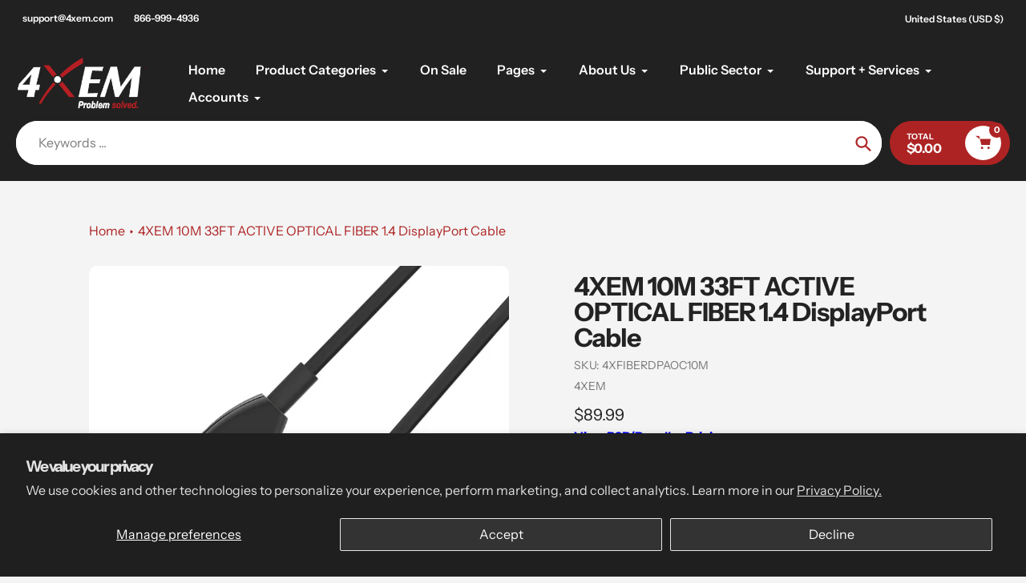

--- FILE ---
content_type: text/html; charset=utf-8
request_url: https://www.4xem.com/products/4xem-10m-33ft-active-optical-fiber-1-4-displayport-cable
body_size: 61713
content:
<!doctype html>
<html class="no-js" lang="en">
<head>
  <meta charset="utf-8">
  <meta http-equiv="X-UA-Compatible" content="IE=edge,chrome=1">
  <meta name="viewport" content="width=device-width,initial-scale=1">
  <meta name="theme-color" content="#ad2323">

  <link rel="preconnect" href="https://cdn.shopify.com" crossorigin>
  <link rel="preconnect" href="https://fonts.shopifycdn.com" crossorigin>
  <link rel="preconnect" href="https://monorail-edge.shopifysvc.com"><link rel="preload" href="//www.4xem.com/cdn/shop/t/15/assets/core.css?v=9479367861339524431764359133" as="style">
  <link rel="preload" as="font" href="//www.4xem.com/cdn/fonts/instrument_sans/instrumentsans_n7.e4ad9032e203f9a0977786c356573ced65a7419a.woff2" type="font/woff2" crossorigin>
  <link rel="preload" as="font" href="//www.4xem.com/cdn/fonts/instrument_sans/instrumentsans_n4.db86542ae5e1596dbdb28c279ae6c2086c4c5bfa.woff2" type="font/woff2" crossorigin>
  <link rel="preload" as="font" href="//www.4xem.com/cdn/fonts/instrument_sans/instrumentsans_n7.e4ad9032e203f9a0977786c356573ced65a7419a.woff2" type="font/woff2" crossorigin>
  <link rel="preload" as="font" href="//www.4xem.com/cdn/fonts/instrument_sans/instrumentsans_n6.27dc66245013a6f7f317d383a3cc9a0c347fb42d.woff2" type="font/woff2" crossorigin>

  
  <link rel="preload" href="//www.4xem.com/cdn/shop/t/15/assets/theme.js?v=94179550492770555571767032638" as="script"><link rel="canonical" href="https://www.4xem.com/products/4xem-10m-33ft-active-optical-fiber-1-4-displayport-cable"><link rel="shortcut icon" href="//www.4xem.com/cdn/shop/files/symbollogo300x225_32x32.jpg?v=1698771667" type="image/png"><title>4XEM 10M 33FT ACTIVE OPTICAL FIBER 1.4 DisplayPort Cable</title><meta name="description" content="4XEM DisplayPort 1.4 AOC cables are completely compatible with all DisplayPort A-Type connector devices. All our 8K Fiber DisplayPort cables support bandwidths up to 32.4Gbps and resolutions as high as 8K@60Hz. 4XEM’s UHD platinum fiber optic 8K DisplayPort cable will easily connect all your high definition A/V devices"><!-- /snippets/social-meta-tags.liquid -->


<meta property="og:site_name" content="4XEM">
<meta property="og:url" content="https://www.4xem.com/products/4xem-10m-33ft-active-optical-fiber-1-4-displayport-cable">
<meta property="og:title" content="4XEM 10M 33FT ACTIVE OPTICAL FIBER 1.4 DisplayPort Cable">
<meta property="og:type" content="product">
<meta property="og:description" content="4XEM DisplayPort 1.4 AOC cables are completely compatible with all DisplayPort A-Type connector devices. All our 8K Fiber DisplayPort cables support bandwidths up to 32.4Gbps and resolutions as high as 8K@60Hz. 4XEM’s UHD platinum fiber optic 8K DisplayPort cable will easily connect all your high definition A/V devices"><meta property="og:image" content="http://www.4xem.com/cdn/shop/products/4XFIBERDPAOC10M-3__85263.jpg?v=1680278278">
  <meta property="og:image:secure_url" content="https://www.4xem.com/cdn/shop/products/4XFIBERDPAOC10M-3__85263.jpg?v=1680278278">
  <meta property="og:image:width" content="1500">
  <meta property="og:image:height" content="1500">
  <meta property="og:price:amount" content="89.99">
  <meta property="og:price:currency" content="USD">



  <meta name="twitter:site" content="@4XEMUSA">

<meta name="twitter:card" content="summary_large_image">
<meta name="twitter:title" content="4XEM 10M 33FT ACTIVE OPTICAL FIBER 1.4 DisplayPort Cable">
<meta name="twitter:description" content="4XEM DisplayPort 1.4 AOC cables are completely compatible with all DisplayPort A-Type connector devices. All our 8K Fiber DisplayPort cables support bandwidths up to 32.4Gbps and resolutions as high as 8K@60Hz. 4XEM’s UHD platinum fiber optic 8K DisplayPort cable will easily connect all your high definition A/V devices">

  
<style data-shopify>
:root {

	--header_megamenu_bg: #ffffff;
	--header_nav_2_bg: #ffffff;
	--header_nav_2_color_text: #232323;
	--search_bar_bg: #ffffff;

	--header_search_categories_bg: #ffffff;
	--header_search_categories_color_text: #232323;
	--alternateHeader_bg_color: #212121;
	--alternateHeader_text_color: #fff;
    --logo_text_color: #fff;
    --header_color_text: #fdfdfd;
	--header_nav_hover_link: #ad2323;

    --secondary_nav_color_text: #ffffff;
    --secondary_nav_color_lighter: rgba(255, 255, 255, 0.3);

    --mobile-navigation-bg: #232323;
    --mobile-navigation-highlighted-bg: #1d1d1d;
    --mobile-navigation-text-color: #ffffff;
    --mobile-navigation-icons-color: #ad2323;


	--white-color: #ffffff;


    --letter-spacing: 0;
    --font-size: 1;
	--rating-star-bg: rgba(35, 35, 35, 0.15);

    --color-text: #232323;
    --color-text-rgb: 35, 35, 35;
    --color-body-text: #232323;
	--breadcrumbs_color: #ad2323;

	--rte__link_color: #000;
	--rte_hover_link_color: #3a3a3a;


    --color-sale-text: #ad2323;
    --color-small-button-text-border: #020202;
    --color-text-field: #ffffff;
    --color-text-field-text: #232323;
    --color-text-field-text-rgb: 35, 35, 35;

    --color-btn-primary: #ad2323;
    --color-btn-primary-darker: #9d0000;
    --color-btn-primary-text: #ffffff;
	
	--color-btn-secondary: #3a3a3a;

	--color--btn-white-darker: #e6e6e6;


    --color-blankstate: rgba(35, 35, 35, 0.35);
    --color-blankstate-border: rgba(35, 35, 35, 0.2);
    --color-blankstate-background: rgba(35, 35, 35, 0.1); 

    --color-text-focus:#494949;


    --color-btn-primary-focus:#831a1a;
 	--color-btn-secondary-focus:#606060;
	--color-btn-white-focus:#e6e6e6;



    --color-btn-social-focus:#d2d2d2;
    --color-small-button-text-border-focus:#424242;
    --predictive-search-focus:#e7e7e7;

    --color-body: #f4f4f4;
    --color-bg: #f4f4f4;
    --color-bg-rgb: 244, 244, 244;
    --color-bg-alt: rgba(35, 35, 35, 0.05);
    --color-bg-currency-selector: rgba(35, 35, 35, 0.2);--opacity-image-overlay: 0.4;--hover-overlay-opacity: 0.8;

    --color-border: #ebebeb;
    --color-border-form: #cccccc;
    --color-border-form-darker: #b3b3b3;

    --svg-select-icon: url(//www.4xem.com/cdn/shop/t/15/assets/ico-select.svg?v=147383828099726678601764359151);
 	--svg-select-white-icon: url(//www.4xem.com/cdn/shop/t/15/assets/ico-white-select.svg?v=145037530105049233381764359129);
    --slick-img-url: url(//www.4xem.com/cdn/shop/t/15/assets/ajax-loader.gif?v=41356863302472015721764359129);

    --font-weight-body--bold: 700;
    --font-weight-body--bolder: 700;

    --font-stack-header: "Instrument Sans", sans-serif;
    --font-style-header: normal;
    --font-weight-header: 700;

    --font-stack-navigation: "Instrument Sans", sans-serif;
    --font-style-navigation: normal;
    --font-weight-navigation: 600;


	

    --font-stack-body: "Instrument Sans", sans-serif;
    --font-style-body: normal;
    --font-weight-body: 400;

    --font-size-header: 40;
	--font-size-navigation: 16;


	
	--heading1-letter-spacing: -2px;
    --heading2-letter-spacing: -2px;
    --heading3-letter-spacing: -1.0px;
    --heading4-letter-spacing: -1.0px;
    --heading5-letter-spacing: -0.5px;
    --heading6-letter-spacing:  -0.5px;

	--heading-line-height : 1;

    --font-size-base: 16;

    --font-h1-desktop: 80;
    --font-h1-mobile: 56;

    --font-h2-desktop: 52;
    --font-h2-mobile: 40;

    --font-h3-desktop: 40;
    --font-h3-mobile: 26;

    --font-h4-desktop: 22;
    --font-h4-mobile: 19;

    --font-h5-desktop: 18;
    --font-h5-mobile: 18;

    --font-h6-desktop: 16;
    --font-h6-mobile: 14;

    --font-mega-title-large-desktop: 100;

    --font-rich-text-large: 18;
    --font-rich-text-small: 14;

    
--color-video-bg: #e7e7e7;

    
    --global-color-image-loader-primary: rgba(35, 35, 35, 0.06);
    --global-color-image-loader-secondary: rgba(35, 35, 35, 0.12);


	--product_label_sale_color: #00ba00;
	--product_label_sold_out_color: #8a9297;
	--product_label_1_color: #0774d7;
 	--product_label_2_color: #000;

	
	--product-image-height: 200px;

  }




</style>


  <link rel="stylesheet" href="//www.4xem.com/cdn/shop/t/15/assets/flickity.min.css?v=112557130868219244861764359151" type="text/css">

  <link rel="stylesheet" href="//www.4xem.com/cdn/shop/t/15/assets/core.css?v=9479367861339524431764359133" type="text/css">
  <link rel="stylesheet" href="//www.4xem.com/cdn/shop/t/15/assets/theme.css?v=133430950959917335601766590160" type="text/css">


  <style>
    @font-face {
  font-family: "Instrument Sans";
  font-weight: 700;
  font-style: normal;
  font-display: swap;
  src: url("//www.4xem.com/cdn/fonts/instrument_sans/instrumentsans_n7.e4ad9032e203f9a0977786c356573ced65a7419a.woff2") format("woff2"),
       url("//www.4xem.com/cdn/fonts/instrument_sans/instrumentsans_n7.b9e40f166fb7639074ba34738101a9d2990bb41a.woff") format("woff");
}

    @font-face {
  font-family: "Instrument Sans";
  font-weight: 400;
  font-style: normal;
  font-display: swap;
  src: url("//www.4xem.com/cdn/fonts/instrument_sans/instrumentsans_n4.db86542ae5e1596dbdb28c279ae6c2086c4c5bfa.woff2") format("woff2"),
       url("//www.4xem.com/cdn/fonts/instrument_sans/instrumentsans_n4.510f1b081e58d08c30978f465518799851ef6d8b.woff") format("woff");
}

      @font-face {
  font-family: "Instrument Sans";
  font-weight: 600;
  font-style: normal;
  font-display: swap;
  src: url("//www.4xem.com/cdn/fonts/instrument_sans/instrumentsans_n6.27dc66245013a6f7f317d383a3cc9a0c347fb42d.woff2") format("woff2"),
       url("//www.4xem.com/cdn/fonts/instrument_sans/instrumentsans_n6.1a71efbeeb140ec495af80aad612ad55e19e6d0e.woff") format("woff");
}

    @font-face {
  font-family: "Instrument Sans";
  font-weight: 700;
  font-style: normal;
  font-display: swap;
  src: url("//www.4xem.com/cdn/fonts/instrument_sans/instrumentsans_n7.e4ad9032e203f9a0977786c356573ced65a7419a.woff2") format("woff2"),
       url("//www.4xem.com/cdn/fonts/instrument_sans/instrumentsans_n7.b9e40f166fb7639074ba34738101a9d2990bb41a.woff") format("woff");
}

    @font-face {
  font-family: "Instrument Sans";
  font-weight: 700;
  font-style: normal;
  font-display: swap;
  src: url("//www.4xem.com/cdn/fonts/instrument_sans/instrumentsans_n7.e4ad9032e203f9a0977786c356573ced65a7419a.woff2") format("woff2"),
       url("//www.4xem.com/cdn/fonts/instrument_sans/instrumentsans_n7.b9e40f166fb7639074ba34738101a9d2990bb41a.woff") format("woff");
}

    @font-face {
  font-family: "Instrument Sans";
  font-weight: 400;
  font-style: italic;
  font-display: swap;
  src: url("//www.4xem.com/cdn/fonts/instrument_sans/instrumentsans_i4.028d3c3cd8d085648c808ceb20cd2fd1eb3560e5.woff2") format("woff2"),
       url("//www.4xem.com/cdn/fonts/instrument_sans/instrumentsans_i4.7e90d82df8dee29a99237cd19cc529d2206706a2.woff") format("woff");
}

    @font-face {
  font-family: "Instrument Sans";
  font-weight: 700;
  font-style: italic;
  font-display: swap;
  src: url("//www.4xem.com/cdn/fonts/instrument_sans/instrumentsans_i7.d6063bb5d8f9cbf96eace9e8801697c54f363c6a.woff2") format("woff2"),
       url("//www.4xem.com/cdn/fonts/instrument_sans/instrumentsans_i7.ce33afe63f8198a3ac4261b826b560103542cd36.woff") format("woff");
}

  </style>

  <script>
    
     window.importModule = (mod) => import(window.theme.modules[mod]);
    
    var theme = {
      breakpoints: {
        medium: 750,
        large: 990,
        widescreen: 1400
      },
      strings: { 
        addToCart: "Add to cart",
        preOrder: "Pre Order",
        preOrderText: "This is a pre order item.  We will ship it when it comes in stock.", 
        added_to_cart: "Added!",
        soldOut: "Sold out",
        unavailable: "Unavailable",
        regularPrice: "Regular price",
        salePrice: "Sale price",
        sale: "Sale",
        fromLowestPrice: "from [price]",
        vendor: "Vendor",
        showMore: "Show More",
        showLess: "Show Less",
        searchFor: "Search for",
        addressError: "Error looking up that address",
        addressNoResults: "No results for that address",
        addressQueryLimit: "You have exceeded the Google API usage limit. Consider upgrading to a \u003ca href=\"https:\/\/developers.google.com\/maps\/premium\/usage-limits\"\u003ePremium Plan\u003c\/a\u003e.",
        authError: "There was a problem authenticating your Google Maps account.",
        newWindow: "Opens in a new window.",
        external: "Opens external website.",
        newWindowExternal: "Opens external website in a new window.",
        removeLabel: "Remove [product]",
        update: "Update",
        quantity: "Quantity",
        discountedTotal: "Discounted total",
        regularTotal: "Regular total",
        priceColumn: "See Price column for discount details.",
        quantityMinimumMessage: "Quantity must be 1 or more",
        cartError: "There was an error while updating your cart. Please try again.",
        removedItemMessage: "Removed \u003cspan class=\"cart__removed-product-details\"\u003e([quantity]) [link]\u003c\/span\u003e from your cart.",
        unitPrice: "Unit price",
        unitPriceSeparator: "per",
        oneCartCount: "1 item",
        otherCartCount: "[count] items",
        quantityLabel: "Quantity: [count]",
        products: "Popular Products",
        search_title: "Popular Searches",
        loading: "Loading",
        number_of_results: "[result_number] of [results_count]",
        number_of_results_found: "[results_count] results found",
        one_result_found: "1 result found",
        show_less: "Show less",
        shippingEstimatorOneResult: "1 option available:",
        shippingEstimatorMoreResults: "{{count}} options available:",
        shippingEstimatorNoResults: "No shipping could be found",
        shippingTo: "Shipping to",
        pick_an_option: "Pick an Option",
        add_note: "Add Note",
        added_note: "Note added",
        newsletter_confirmation: "Thanks for subscribing!"
      },
      moneyFormat: "${{amount}}",
      moneyFormatWithCurrency: "${{amount}} USD",
      show_preOrder_btn: false ,
        stylesheet: "//www.4xem.com/cdn/shop/t/15/assets/core.css?v=9479367861339524431764359133",
         pageType: "product",
            modules: {
        Core: `//www.4xem.com/cdn/shop/t/15/assets/core.js?v=173754313342993605631764359130`
      },
      scripts: {
        Popper: 'https://unpkg.com/@popperjs/core@2'
      }
    };

       
    window.routes = {
      rootUrl: "\/", 
      cartUrl: "\/cart",
      cartAddUrl: "\/cart\/add",
      cartChangeUrl: "\/cart\/change",
      searchUrl: "\/search",
      productRecommendationsUrl: "\/recommendations\/products"
    };


   



    document.documentElement.className = document.documentElement.className.replace('no-js', 'js');
  </script><script type="text/javascript">
    if (window.MSInputMethodContext && document.documentMode) {
      var scripts = document.getElementsByTagName('script')[0];
      var polyfill = document.createElement("script");
      polyfill.defer = true;
      polyfill.src = "//www.4xem.com/cdn/shop/t/15/assets/ie11CustomProperties.min.js?v=146208399201472936201764359134";

      scripts.parentNode.insertBefore(polyfill, scripts);
    }
  </script>

  <script>window.performance && window.performance.mark && window.performance.mark('shopify.content_for_header.start');</script><meta name="google-site-verification" content="JEZZcFdvCxX1mX1f94gFSdp0Z6vRiMWoU_UBZLolSVM">
<meta id="shopify-digital-wallet" name="shopify-digital-wallet" content="/72968765722/digital_wallets/dialog">
<meta name="shopify-checkout-api-token" content="0540a515e6fbcd8af71e1f168bd62e58">
<link rel="alternate" type="application/json+oembed" href="https://www.4xem.com/products/4xem-10m-33ft-active-optical-fiber-1-4-displayport-cable.oembed">
<script async="async" src="/checkouts/internal/preloads.js?locale=en-US"></script>
<link rel="preconnect" href="https://shop.app" crossorigin="anonymous">
<script async="async" src="https://shop.app/checkouts/internal/preloads.js?locale=en-US&shop_id=72968765722" crossorigin="anonymous"></script>
<script id="apple-pay-shop-capabilities" type="application/json">{"shopId":72968765722,"countryCode":"CA","currencyCode":"USD","merchantCapabilities":["supports3DS"],"merchantId":"gid:\/\/shopify\/Shop\/72968765722","merchantName":"4XEM","requiredBillingContactFields":["postalAddress","email"],"requiredShippingContactFields":["postalAddress","email"],"shippingType":"shipping","supportedNetworks":["visa","masterCard","amex","discover","jcb"],"total":{"type":"pending","label":"4XEM","amount":"1.00"},"shopifyPaymentsEnabled":true,"supportsSubscriptions":true}</script>
<script id="shopify-features" type="application/json">{"accessToken":"0540a515e6fbcd8af71e1f168bd62e58","betas":["rich-media-storefront-analytics"],"domain":"www.4xem.com","predictiveSearch":true,"shopId":72968765722,"locale":"en"}</script>
<script>var Shopify = Shopify || {};
Shopify.shop = "4xem.myshopify.com";
Shopify.locale = "en";
Shopify.currency = {"active":"USD","rate":"1.0"};
Shopify.country = "US";
Shopify.theme = {"name":"VERSION 2.0.2 THEME NOV 2025","id":183741710618,"schema_name":"Pursuit","schema_version":"2.0.2","theme_store_id":1654,"role":"main"};
Shopify.theme.handle = "null";
Shopify.theme.style = {"id":null,"handle":null};
Shopify.cdnHost = "www.4xem.com/cdn";
Shopify.routes = Shopify.routes || {};
Shopify.routes.root = "/";</script>
<script type="module">!function(o){(o.Shopify=o.Shopify||{}).modules=!0}(window);</script>
<script>!function(o){function n(){var o=[];function n(){o.push(Array.prototype.slice.apply(arguments))}return n.q=o,n}var t=o.Shopify=o.Shopify||{};t.loadFeatures=n(),t.autoloadFeatures=n()}(window);</script>
<script>
  window.ShopifyPay = window.ShopifyPay || {};
  window.ShopifyPay.apiHost = "shop.app\/pay";
  window.ShopifyPay.redirectState = null;
</script>
<script id="shop-js-analytics" type="application/json">{"pageType":"product"}</script>
<script defer="defer" async type="module" src="//www.4xem.com/cdn/shopifycloud/shop-js/modules/v2/client.init-shop-cart-sync_BdyHc3Nr.en.esm.js"></script>
<script defer="defer" async type="module" src="//www.4xem.com/cdn/shopifycloud/shop-js/modules/v2/chunk.common_Daul8nwZ.esm.js"></script>
<script type="module">
  await import("//www.4xem.com/cdn/shopifycloud/shop-js/modules/v2/client.init-shop-cart-sync_BdyHc3Nr.en.esm.js");
await import("//www.4xem.com/cdn/shopifycloud/shop-js/modules/v2/chunk.common_Daul8nwZ.esm.js");

  window.Shopify.SignInWithShop?.initShopCartSync?.({"fedCMEnabled":true,"windoidEnabled":true});

</script>
<script>
  window.Shopify = window.Shopify || {};
  if (!window.Shopify.featureAssets) window.Shopify.featureAssets = {};
  window.Shopify.featureAssets['shop-js'] = {"shop-cart-sync":["modules/v2/client.shop-cart-sync_QYOiDySF.en.esm.js","modules/v2/chunk.common_Daul8nwZ.esm.js"],"init-fed-cm":["modules/v2/client.init-fed-cm_DchLp9rc.en.esm.js","modules/v2/chunk.common_Daul8nwZ.esm.js"],"shop-button":["modules/v2/client.shop-button_OV7bAJc5.en.esm.js","modules/v2/chunk.common_Daul8nwZ.esm.js"],"init-windoid":["modules/v2/client.init-windoid_DwxFKQ8e.en.esm.js","modules/v2/chunk.common_Daul8nwZ.esm.js"],"shop-cash-offers":["modules/v2/client.shop-cash-offers_DWtL6Bq3.en.esm.js","modules/v2/chunk.common_Daul8nwZ.esm.js","modules/v2/chunk.modal_CQq8HTM6.esm.js"],"shop-toast-manager":["modules/v2/client.shop-toast-manager_CX9r1SjA.en.esm.js","modules/v2/chunk.common_Daul8nwZ.esm.js"],"init-shop-email-lookup-coordinator":["modules/v2/client.init-shop-email-lookup-coordinator_UhKnw74l.en.esm.js","modules/v2/chunk.common_Daul8nwZ.esm.js"],"pay-button":["modules/v2/client.pay-button_DzxNnLDY.en.esm.js","modules/v2/chunk.common_Daul8nwZ.esm.js"],"avatar":["modules/v2/client.avatar_BTnouDA3.en.esm.js"],"init-shop-cart-sync":["modules/v2/client.init-shop-cart-sync_BdyHc3Nr.en.esm.js","modules/v2/chunk.common_Daul8nwZ.esm.js"],"shop-login-button":["modules/v2/client.shop-login-button_D8B466_1.en.esm.js","modules/v2/chunk.common_Daul8nwZ.esm.js","modules/v2/chunk.modal_CQq8HTM6.esm.js"],"init-customer-accounts-sign-up":["modules/v2/client.init-customer-accounts-sign-up_C8fpPm4i.en.esm.js","modules/v2/client.shop-login-button_D8B466_1.en.esm.js","modules/v2/chunk.common_Daul8nwZ.esm.js","modules/v2/chunk.modal_CQq8HTM6.esm.js"],"init-shop-for-new-customer-accounts":["modules/v2/client.init-shop-for-new-customer-accounts_CVTO0Ztu.en.esm.js","modules/v2/client.shop-login-button_D8B466_1.en.esm.js","modules/v2/chunk.common_Daul8nwZ.esm.js","modules/v2/chunk.modal_CQq8HTM6.esm.js"],"init-customer-accounts":["modules/v2/client.init-customer-accounts_dRgKMfrE.en.esm.js","modules/v2/client.shop-login-button_D8B466_1.en.esm.js","modules/v2/chunk.common_Daul8nwZ.esm.js","modules/v2/chunk.modal_CQq8HTM6.esm.js"],"shop-follow-button":["modules/v2/client.shop-follow-button_CkZpjEct.en.esm.js","modules/v2/chunk.common_Daul8nwZ.esm.js","modules/v2/chunk.modal_CQq8HTM6.esm.js"],"lead-capture":["modules/v2/client.lead-capture_BntHBhfp.en.esm.js","modules/v2/chunk.common_Daul8nwZ.esm.js","modules/v2/chunk.modal_CQq8HTM6.esm.js"],"checkout-modal":["modules/v2/client.checkout-modal_CfxcYbTm.en.esm.js","modules/v2/chunk.common_Daul8nwZ.esm.js","modules/v2/chunk.modal_CQq8HTM6.esm.js"],"shop-login":["modules/v2/client.shop-login_Da4GZ2H6.en.esm.js","modules/v2/chunk.common_Daul8nwZ.esm.js","modules/v2/chunk.modal_CQq8HTM6.esm.js"],"payment-terms":["modules/v2/client.payment-terms_MV4M3zvL.en.esm.js","modules/v2/chunk.common_Daul8nwZ.esm.js","modules/v2/chunk.modal_CQq8HTM6.esm.js"]};
</script>
<script>(function() {
  var isLoaded = false;
  function asyncLoad() {
    if (isLoaded) return;
    isLoaded = true;
    var urls = ["\/\/cdn.shopify.com\/proxy\/7b4ba9e5e4548de03036291df27ac123d0b089d5674ca5e731219abdeee310e9\/shopify-script-tags.s3.eu-west-1.amazonaws.com\/smartseo\/instantpage.js?shop=4xem.myshopify.com\u0026sp-cache-control=cHVibGljLCBtYXgtYWdlPTkwMA","https:\/\/cdn.simesy.com\/simesy-post-purchase-survey.js?shop=4xem.myshopify.com","https:\/\/api-na1.hubapi.com\/scriptloader\/v1\/7063153.js?shop=4xem.myshopify.com"];
    for (var i = 0; i < urls.length; i++) {
      var s = document.createElement('script');
      s.type = 'text/javascript';
      s.async = true;
      s.src = urls[i];
      var x = document.getElementsByTagName('script')[0];
      x.parentNode.insertBefore(s, x);
    }
  };
  if(window.attachEvent) {
    window.attachEvent('onload', asyncLoad);
  } else {
    window.addEventListener('load', asyncLoad, false);
  }
})();</script>
<script id="__st">var __st={"a":72968765722,"offset":-18000,"reqid":"f62de29b-1a42-483d-9d7a-b3974651bf1f-1768953066","pageurl":"www.4xem.com\/products\/4xem-10m-33ft-active-optical-fiber-1-4-displayport-cable","u":"35f5f5864a02","p":"product","rtyp":"product","rid":8193657569562};</script>
<script>window.ShopifyPaypalV4VisibilityTracking = true;</script>
<script id="captcha-bootstrap">!function(){'use strict';const t='contact',e='account',n='new_comment',o=[[t,t],['blogs',n],['comments',n],[t,'customer']],c=[[e,'customer_login'],[e,'guest_login'],[e,'recover_customer_password'],[e,'create_customer']],r=t=>t.map((([t,e])=>`form[action*='/${t}']:not([data-nocaptcha='true']) input[name='form_type'][value='${e}']`)).join(','),a=t=>()=>t?[...document.querySelectorAll(t)].map((t=>t.form)):[];function s(){const t=[...o],e=r(t);return a(e)}const i='password',u='form_key',d=['recaptcha-v3-token','g-recaptcha-response','h-captcha-response',i],f=()=>{try{return window.sessionStorage}catch{return}},m='__shopify_v',_=t=>t.elements[u];function p(t,e,n=!1){try{const o=window.sessionStorage,c=JSON.parse(o.getItem(e)),{data:r}=function(t){const{data:e,action:n}=t;return t[m]||n?{data:e,action:n}:{data:t,action:n}}(c);for(const[e,n]of Object.entries(r))t.elements[e]&&(t.elements[e].value=n);n&&o.removeItem(e)}catch(o){console.error('form repopulation failed',{error:o})}}const l='form_type',E='cptcha';function T(t){t.dataset[E]=!0}const w=window,h=w.document,L='Shopify',v='ce_forms',y='captcha';let A=!1;((t,e)=>{const n=(g='f06e6c50-85a8-45c8-87d0-21a2b65856fe',I='https://cdn.shopify.com/shopifycloud/storefront-forms-hcaptcha/ce_storefront_forms_captcha_hcaptcha.v1.5.2.iife.js',D={infoText:'Protected by hCaptcha',privacyText:'Privacy',termsText:'Terms'},(t,e,n)=>{const o=w[L][v],c=o.bindForm;if(c)return c(t,g,e,D).then(n);var r;o.q.push([[t,g,e,D],n]),r=I,A||(h.body.append(Object.assign(h.createElement('script'),{id:'captcha-provider',async:!0,src:r})),A=!0)});var g,I,D;w[L]=w[L]||{},w[L][v]=w[L][v]||{},w[L][v].q=[],w[L][y]=w[L][y]||{},w[L][y].protect=function(t,e){n(t,void 0,e),T(t)},Object.freeze(w[L][y]),function(t,e,n,w,h,L){const[v,y,A,g]=function(t,e,n){const i=e?o:[],u=t?c:[],d=[...i,...u],f=r(d),m=r(i),_=r(d.filter((([t,e])=>n.includes(e))));return[a(f),a(m),a(_),s()]}(w,h,L),I=t=>{const e=t.target;return e instanceof HTMLFormElement?e:e&&e.form},D=t=>v().includes(t);t.addEventListener('submit',(t=>{const e=I(t);if(!e)return;const n=D(e)&&!e.dataset.hcaptchaBound&&!e.dataset.recaptchaBound,o=_(e),c=g().includes(e)&&(!o||!o.value);(n||c)&&t.preventDefault(),c&&!n&&(function(t){try{if(!f())return;!function(t){const e=f();if(!e)return;const n=_(t);if(!n)return;const o=n.value;o&&e.removeItem(o)}(t);const e=Array.from(Array(32),(()=>Math.random().toString(36)[2])).join('');!function(t,e){_(t)||t.append(Object.assign(document.createElement('input'),{type:'hidden',name:u})),t.elements[u].value=e}(t,e),function(t,e){const n=f();if(!n)return;const o=[...t.querySelectorAll(`input[type='${i}']`)].map((({name:t})=>t)),c=[...d,...o],r={};for(const[a,s]of new FormData(t).entries())c.includes(a)||(r[a]=s);n.setItem(e,JSON.stringify({[m]:1,action:t.action,data:r}))}(t,e)}catch(e){console.error('failed to persist form',e)}}(e),e.submit())}));const S=(t,e)=>{t&&!t.dataset[E]&&(n(t,e.some((e=>e===t))),T(t))};for(const o of['focusin','change'])t.addEventListener(o,(t=>{const e=I(t);D(e)&&S(e,y())}));const B=e.get('form_key'),M=e.get(l),P=B&&M;t.addEventListener('DOMContentLoaded',(()=>{const t=y();if(P)for(const e of t)e.elements[l].value===M&&p(e,B);[...new Set([...A(),...v().filter((t=>'true'===t.dataset.shopifyCaptcha))])].forEach((e=>S(e,t)))}))}(h,new URLSearchParams(w.location.search),n,t,e,['guest_login'])})(!0,!0)}();</script>
<script integrity="sha256-4kQ18oKyAcykRKYeNunJcIwy7WH5gtpwJnB7kiuLZ1E=" data-source-attribution="shopify.loadfeatures" defer="defer" src="//www.4xem.com/cdn/shopifycloud/storefront/assets/storefront/load_feature-a0a9edcb.js" crossorigin="anonymous"></script>
<script crossorigin="anonymous" defer="defer" src="//www.4xem.com/cdn/shopifycloud/storefront/assets/shopify_pay/storefront-65b4c6d7.js?v=20250812"></script>
<script data-source-attribution="shopify.dynamic_checkout.dynamic.init">var Shopify=Shopify||{};Shopify.PaymentButton=Shopify.PaymentButton||{isStorefrontPortableWallets:!0,init:function(){window.Shopify.PaymentButton.init=function(){};var t=document.createElement("script");t.src="https://www.4xem.com/cdn/shopifycloud/portable-wallets/latest/portable-wallets.en.js",t.type="module",document.head.appendChild(t)}};
</script>
<script data-source-attribution="shopify.dynamic_checkout.buyer_consent">
  function portableWalletsHideBuyerConsent(e){var t=document.getElementById("shopify-buyer-consent"),n=document.getElementById("shopify-subscription-policy-button");t&&n&&(t.classList.add("hidden"),t.setAttribute("aria-hidden","true"),n.removeEventListener("click",e))}function portableWalletsShowBuyerConsent(e){var t=document.getElementById("shopify-buyer-consent"),n=document.getElementById("shopify-subscription-policy-button");t&&n&&(t.classList.remove("hidden"),t.removeAttribute("aria-hidden"),n.addEventListener("click",e))}window.Shopify?.PaymentButton&&(window.Shopify.PaymentButton.hideBuyerConsent=portableWalletsHideBuyerConsent,window.Shopify.PaymentButton.showBuyerConsent=portableWalletsShowBuyerConsent);
</script>
<script>
  function portableWalletsCleanup(e){e&&e.src&&console.error("Failed to load portable wallets script "+e.src);var t=document.querySelectorAll("shopify-accelerated-checkout .shopify-payment-button__skeleton, shopify-accelerated-checkout-cart .wallet-cart-button__skeleton"),e=document.getElementById("shopify-buyer-consent");for(let e=0;e<t.length;e++)t[e].remove();e&&e.remove()}function portableWalletsNotLoadedAsModule(e){e instanceof ErrorEvent&&"string"==typeof e.message&&e.message.includes("import.meta")&&"string"==typeof e.filename&&e.filename.includes("portable-wallets")&&(window.removeEventListener("error",portableWalletsNotLoadedAsModule),window.Shopify.PaymentButton.failedToLoad=e,"loading"===document.readyState?document.addEventListener("DOMContentLoaded",window.Shopify.PaymentButton.init):window.Shopify.PaymentButton.init())}window.addEventListener("error",portableWalletsNotLoadedAsModule);
</script>

<script type="module" src="https://www.4xem.com/cdn/shopifycloud/portable-wallets/latest/portable-wallets.en.js" onError="portableWalletsCleanup(this)" crossorigin="anonymous"></script>
<script nomodule>
  document.addEventListener("DOMContentLoaded", portableWalletsCleanup);
</script>

<script id='scb4127' type='text/javascript' async='' src='https://www.4xem.com/cdn/shopifycloud/privacy-banner/storefront-banner.js'></script><link id="shopify-accelerated-checkout-styles" rel="stylesheet" media="screen" href="https://www.4xem.com/cdn/shopifycloud/portable-wallets/latest/accelerated-checkout-backwards-compat.css" crossorigin="anonymous">
<style id="shopify-accelerated-checkout-cart">
        #shopify-buyer-consent {
  margin-top: 1em;
  display: inline-block;
  width: 100%;
}

#shopify-buyer-consent.hidden {
  display: none;
}

#shopify-subscription-policy-button {
  background: none;
  border: none;
  padding: 0;
  text-decoration: underline;
  font-size: inherit;
  cursor: pointer;
}

#shopify-subscription-policy-button::before {
  box-shadow: none;
}

      </style>

<script>window.performance && window.performance.mark && window.performance.mark('shopify.content_for_header.end');</script>
<!-- BEGIN app block: shopify://apps/microsoft-clarity/blocks/clarity_js/31c3d126-8116-4b4a-8ba1-baeda7c4aeea -->


<!-- END app block --><!-- BEGIN app block: shopify://apps/smart-seo/blocks/smartseo/7b0a6064-ca2e-4392-9a1d-8c43c942357b --><meta name="smart-seo-integrated" content="true" /><!-- metatagsSavedToSEOFields: false --><!-- BEGIN app snippet: smartseo.product.metatags --><!-- product_seo_template_metafield:  --><title>4XEM 10M 33FT ACTIVE OPTICAL FIBER 1.4 DisplayPort Cable</title>
<meta name="description" content="4XEM DisplayPort 1.4 AOC cables are completely compatible with all DisplayPort A-Type connector devices. All our 8K Fiber DisplayPort cables support bandwidths up to 32.4Gbps and resolutions as high as 8K@60Hz. 4XEM’s UHD platinum fiber optic 8K DisplayPort cable will easily connect all your high definition A/V devices" />
<meta name="smartseo-timestamp" content="0" /><!-- END app snippet --><!-- END app block --><!-- BEGIN app block: shopify://apps/judge-me-reviews/blocks/judgeme_core/61ccd3b1-a9f2-4160-9fe9-4fec8413e5d8 --><!-- Start of Judge.me Core -->






<link rel="dns-prefetch" href="https://cdnwidget.judge.me">
<link rel="dns-prefetch" href="https://cdn.judge.me">
<link rel="dns-prefetch" href="https://cdn1.judge.me">
<link rel="dns-prefetch" href="https://api.judge.me">

<script data-cfasync='false' class='jdgm-settings-script'>window.jdgmSettings={"pagination":5,"disable_web_reviews":false,"badge_no_review_text":"No reviews","badge_n_reviews_text":"{{ n }} review/reviews","hide_badge_preview_if_no_reviews":true,"badge_hide_text":false,"enforce_center_preview_badge":false,"widget_title":"Customer Reviews","widget_open_form_text":"Write a review","widget_close_form_text":"Cancel review","widget_refresh_page_text":"Refresh page","widget_summary_text":"Based on {{ number_of_reviews }} review/reviews","widget_no_review_text":"Be the first to write a review","widget_name_field_text":"Display name","widget_verified_name_field_text":"Verified Name (public)","widget_name_placeholder_text":"Display name","widget_required_field_error_text":"This field is required.","widget_email_field_text":"Email address","widget_verified_email_field_text":"Verified Email (private, can not be edited)","widget_email_placeholder_text":"Your email address","widget_email_field_error_text":"Please enter a valid email address.","widget_rating_field_text":"Rating","widget_review_title_field_text":"Review Title","widget_review_title_placeholder_text":"Give your review a title","widget_review_body_field_text":"Review content","widget_review_body_placeholder_text":"Start writing here...","widget_pictures_field_text":"Picture/Video (optional)","widget_submit_review_text":"Submit Review","widget_submit_verified_review_text":"Submit Verified Review","widget_submit_success_msg_with_auto_publish":"Thank you! Please refresh the page in a few moments to see your review. You can remove or edit your review by logging into \u003ca href='https://judge.me/login' target='_blank' rel='nofollow noopener'\u003eJudge.me\u003c/a\u003e","widget_submit_success_msg_no_auto_publish":"Thank you! Your review will be published as soon as it is approved by the shop admin. You can remove or edit your review by logging into \u003ca href='https://judge.me/login' target='_blank' rel='nofollow noopener'\u003eJudge.me\u003c/a\u003e","widget_show_default_reviews_out_of_total_text":"Showing {{ n_reviews_shown }} out of {{ n_reviews }} reviews.","widget_show_all_link_text":"Show all","widget_show_less_link_text":"Show less","widget_author_said_text":"{{ reviewer_name }} said:","widget_days_text":"{{ n }} days ago","widget_weeks_text":"{{ n }} week/weeks ago","widget_months_text":"{{ n }} month/months ago","widget_years_text":"{{ n }} year/years ago","widget_yesterday_text":"Yesterday","widget_today_text":"Today","widget_replied_text":"\u003e\u003e {{ shop_name }} replied:","widget_read_more_text":"Read more","widget_reviewer_name_as_initial":"","widget_rating_filter_color":"#fbcd0a","widget_rating_filter_see_all_text":"See all reviews","widget_sorting_most_recent_text":"Most Recent","widget_sorting_highest_rating_text":"Highest Rating","widget_sorting_lowest_rating_text":"Lowest Rating","widget_sorting_with_pictures_text":"Only Pictures","widget_sorting_most_helpful_text":"Most Helpful","widget_open_question_form_text":"Ask a question","widget_reviews_subtab_text":"Reviews","widget_questions_subtab_text":"Questions","widget_question_label_text":"Question","widget_answer_label_text":"Answer","widget_question_placeholder_text":"Write your question here","widget_submit_question_text":"Submit Question","widget_question_submit_success_text":"Thank you for your question! We will notify you once it gets answered.","verified_badge_text":"Verified","verified_badge_bg_color":"","verified_badge_text_color":"","verified_badge_placement":"left-of-reviewer-name","widget_review_max_height":"","widget_hide_border":false,"widget_social_share":false,"widget_thumb":false,"widget_review_location_show":false,"widget_location_format":"","all_reviews_include_out_of_store_products":true,"all_reviews_out_of_store_text":"(out of store)","all_reviews_pagination":100,"all_reviews_product_name_prefix_text":"about","enable_review_pictures":true,"enable_question_anwser":false,"widget_theme":"default","review_date_format":"mm/dd/yyyy","default_sort_method":"most-recent","widget_product_reviews_subtab_text":"Product Reviews","widget_shop_reviews_subtab_text":"Shop Reviews","widget_other_products_reviews_text":"Reviews for other products","widget_store_reviews_subtab_text":"Store reviews","widget_no_store_reviews_text":"This store hasn't received any reviews yet","widget_web_restriction_product_reviews_text":"This product hasn't received any reviews yet","widget_no_items_text":"No items found","widget_show_more_text":"Show more","widget_write_a_store_review_text":"Write a Store Review","widget_other_languages_heading":"Reviews in Other Languages","widget_translate_review_text":"Translate review to {{ language }}","widget_translating_review_text":"Translating...","widget_show_original_translation_text":"Show original ({{ language }})","widget_translate_review_failed_text":"Review couldn't be translated.","widget_translate_review_retry_text":"Retry","widget_translate_review_try_again_later_text":"Try again later","show_product_url_for_grouped_product":false,"widget_sorting_pictures_first_text":"Pictures First","show_pictures_on_all_rev_page_mobile":false,"show_pictures_on_all_rev_page_desktop":false,"floating_tab_hide_mobile_install_preference":false,"floating_tab_button_name":"★ Reviews","floating_tab_title":"Let customers speak for us","floating_tab_button_color":"","floating_tab_button_background_color":"","floating_tab_url":"","floating_tab_url_enabled":false,"floating_tab_tab_style":"text","all_reviews_text_badge_text":"Customers rate us {{ shop.metafields.judgeme.all_reviews_rating | round: 1 }}/5 based on {{ shop.metafields.judgeme.all_reviews_count }} reviews.","all_reviews_text_badge_text_branded_style":"{{ shop.metafields.judgeme.all_reviews_rating | round: 1 }} out of 5 stars based on {{ shop.metafields.judgeme.all_reviews_count }} reviews","is_all_reviews_text_badge_a_link":false,"show_stars_for_all_reviews_text_badge":false,"all_reviews_text_badge_url":"","all_reviews_text_style":"branded","all_reviews_text_color_style":"judgeme_brand_color","all_reviews_text_color":"#108474","all_reviews_text_show_jm_brand":true,"featured_carousel_show_header":true,"featured_carousel_title":"Let customers speak for us","testimonials_carousel_title":"Customers are saying","videos_carousel_title":"Real customer stories","cards_carousel_title":"Customers are saying","featured_carousel_count_text":"from {{ n }} reviews","featured_carousel_add_link_to_all_reviews_page":false,"featured_carousel_url":"","featured_carousel_show_images":true,"featured_carousel_autoslide_interval":5,"featured_carousel_arrows_on_the_sides":false,"featured_carousel_height":250,"featured_carousel_width":80,"featured_carousel_image_size":0,"featured_carousel_image_height":250,"featured_carousel_arrow_color":"#eeeeee","verified_count_badge_style":"branded","verified_count_badge_orientation":"horizontal","verified_count_badge_color_style":"judgeme_brand_color","verified_count_badge_color":"#108474","is_verified_count_badge_a_link":false,"verified_count_badge_url":"","verified_count_badge_show_jm_brand":true,"widget_rating_preset_default":5,"widget_first_sub_tab":"product-reviews","widget_show_histogram":true,"widget_histogram_use_custom_color":false,"widget_pagination_use_custom_color":false,"widget_star_use_custom_color":false,"widget_verified_badge_use_custom_color":false,"widget_write_review_use_custom_color":false,"picture_reminder_submit_button":"Upload Pictures","enable_review_videos":false,"mute_video_by_default":false,"widget_sorting_videos_first_text":"Videos First","widget_review_pending_text":"Pending","featured_carousel_items_for_large_screen":3,"social_share_options_order":"Facebook,Twitter","remove_microdata_snippet":true,"disable_json_ld":false,"enable_json_ld_products":false,"preview_badge_show_question_text":false,"preview_badge_no_question_text":"No questions","preview_badge_n_question_text":"{{ number_of_questions }} question/questions","qa_badge_show_icon":false,"qa_badge_position":"same-row","remove_judgeme_branding":false,"widget_add_search_bar":false,"widget_search_bar_placeholder":"Search","widget_sorting_verified_only_text":"Verified only","featured_carousel_theme":"default","featured_carousel_show_rating":true,"featured_carousel_show_title":true,"featured_carousel_show_body":true,"featured_carousel_show_date":false,"featured_carousel_show_reviewer":true,"featured_carousel_show_product":false,"featured_carousel_header_background_color":"#108474","featured_carousel_header_text_color":"#ffffff","featured_carousel_name_product_separator":"reviewed","featured_carousel_full_star_background":"#108474","featured_carousel_empty_star_background":"#dadada","featured_carousel_vertical_theme_background":"#f9fafb","featured_carousel_verified_badge_enable":true,"featured_carousel_verified_badge_color":"#108474","featured_carousel_border_style":"round","featured_carousel_review_line_length_limit":3,"featured_carousel_more_reviews_button_text":"Read more reviews","featured_carousel_view_product_button_text":"View product","all_reviews_page_load_reviews_on":"scroll","all_reviews_page_load_more_text":"Load More Reviews","disable_fb_tab_reviews":false,"enable_ajax_cdn_cache":false,"widget_advanced_speed_features":5,"widget_public_name_text":"displayed publicly like","default_reviewer_name":"John Smith","default_reviewer_name_has_non_latin":true,"widget_reviewer_anonymous":"Anonymous","medals_widget_title":"Judge.me Review Medals","medals_widget_background_color":"#f9fafb","medals_widget_position":"footer_all_pages","medals_widget_border_color":"#f9fafb","medals_widget_verified_text_position":"left","medals_widget_use_monochromatic_version":false,"medals_widget_elements_color":"#108474","show_reviewer_avatar":true,"widget_invalid_yt_video_url_error_text":"Not a YouTube video URL","widget_max_length_field_error_text":"Please enter no more than {0} characters.","widget_show_country_flag":false,"widget_show_collected_via_shop_app":true,"widget_verified_by_shop_badge_style":"light","widget_verified_by_shop_text":"Verified by Shop","widget_show_photo_gallery":false,"widget_load_with_code_splitting":true,"widget_ugc_install_preference":false,"widget_ugc_title":"Made by us, Shared by you","widget_ugc_subtitle":"Tag us to see your picture featured in our page","widget_ugc_arrows_color":"#ffffff","widget_ugc_primary_button_text":"Buy Now","widget_ugc_primary_button_background_color":"#108474","widget_ugc_primary_button_text_color":"#ffffff","widget_ugc_primary_button_border_width":"0","widget_ugc_primary_button_border_style":"none","widget_ugc_primary_button_border_color":"#108474","widget_ugc_primary_button_border_radius":"25","widget_ugc_secondary_button_text":"Load More","widget_ugc_secondary_button_background_color":"#ffffff","widget_ugc_secondary_button_text_color":"#108474","widget_ugc_secondary_button_border_width":"2","widget_ugc_secondary_button_border_style":"solid","widget_ugc_secondary_button_border_color":"#108474","widget_ugc_secondary_button_border_radius":"25","widget_ugc_reviews_button_text":"View Reviews","widget_ugc_reviews_button_background_color":"#ffffff","widget_ugc_reviews_button_text_color":"#108474","widget_ugc_reviews_button_border_width":"2","widget_ugc_reviews_button_border_style":"solid","widget_ugc_reviews_button_border_color":"#108474","widget_ugc_reviews_button_border_radius":"25","widget_ugc_reviews_button_link_to":"judgeme-reviews-page","widget_ugc_show_post_date":true,"widget_ugc_max_width":"800","widget_rating_metafield_value_type":true,"widget_primary_color":"#108474","widget_enable_secondary_color":false,"widget_secondary_color":"#edf5f5","widget_summary_average_rating_text":"{{ average_rating }} out of 5","widget_media_grid_title":"Customer photos \u0026 videos","widget_media_grid_see_more_text":"See more","widget_round_style":false,"widget_show_product_medals":true,"widget_verified_by_judgeme_text":"Verified by Judge.me","widget_show_store_medals":true,"widget_verified_by_judgeme_text_in_store_medals":"Verified by Judge.me","widget_media_field_exceed_quantity_message":"Sorry, we can only accept {{ max_media }} for one review.","widget_media_field_exceed_limit_message":"{{ file_name }} is too large, please select a {{ media_type }} less than {{ size_limit }}MB.","widget_review_submitted_text":"Review Submitted!","widget_question_submitted_text":"Question Submitted!","widget_close_form_text_question":"Cancel","widget_write_your_answer_here_text":"Write your answer here","widget_enabled_branded_link":true,"widget_show_collected_by_judgeme":true,"widget_reviewer_name_color":"","widget_write_review_text_color":"","widget_write_review_bg_color":"","widget_collected_by_judgeme_text":"collected by Judge.me","widget_pagination_type":"standard","widget_load_more_text":"Load More","widget_load_more_color":"#108474","widget_full_review_text":"Full Review","widget_read_more_reviews_text":"Read More Reviews","widget_read_questions_text":"Read Questions","widget_questions_and_answers_text":"Questions \u0026 Answers","widget_verified_by_text":"Verified by","widget_verified_text":"Verified","widget_number_of_reviews_text":"{{ number_of_reviews }} reviews","widget_back_button_text":"Back","widget_next_button_text":"Next","widget_custom_forms_filter_button":"Filters","custom_forms_style":"horizontal","widget_show_review_information":false,"how_reviews_are_collected":"How reviews are collected?","widget_show_review_keywords":false,"widget_gdpr_statement":"How we use your data: We'll only contact you about the review you left, and only if necessary. By submitting your review, you agree to Judge.me's \u003ca href='https://judge.me/terms' target='_blank' rel='nofollow noopener'\u003eterms\u003c/a\u003e, \u003ca href='https://judge.me/privacy' target='_blank' rel='nofollow noopener'\u003eprivacy\u003c/a\u003e and \u003ca href='https://judge.me/content-policy' target='_blank' rel='nofollow noopener'\u003econtent\u003c/a\u003e policies.","widget_multilingual_sorting_enabled":false,"widget_translate_review_content_enabled":false,"widget_translate_review_content_method":"manual","popup_widget_review_selection":"automatically_with_pictures","popup_widget_round_border_style":true,"popup_widget_show_title":true,"popup_widget_show_body":true,"popup_widget_show_reviewer":false,"popup_widget_show_product":true,"popup_widget_show_pictures":true,"popup_widget_use_review_picture":true,"popup_widget_show_on_home_page":true,"popup_widget_show_on_product_page":true,"popup_widget_show_on_collection_page":true,"popup_widget_show_on_cart_page":true,"popup_widget_position":"bottom_left","popup_widget_first_review_delay":5,"popup_widget_duration":5,"popup_widget_interval":5,"popup_widget_review_count":5,"popup_widget_hide_on_mobile":true,"review_snippet_widget_round_border_style":true,"review_snippet_widget_card_color":"#FFFFFF","review_snippet_widget_slider_arrows_background_color":"#FFFFFF","review_snippet_widget_slider_arrows_color":"#000000","review_snippet_widget_star_color":"#108474","show_product_variant":false,"all_reviews_product_variant_label_text":"Variant: ","widget_show_verified_branding":true,"widget_ai_summary_title":"Customers say","widget_ai_summary_disclaimer":"AI-powered review summary based on recent customer reviews","widget_show_ai_summary":false,"widget_show_ai_summary_bg":false,"widget_show_review_title_input":true,"redirect_reviewers_invited_via_email":"review_widget","request_store_review_after_product_review":false,"request_review_other_products_in_order":false,"review_form_color_scheme":"default","review_form_corner_style":"square","review_form_star_color":{},"review_form_text_color":"#333333","review_form_background_color":"#ffffff","review_form_field_background_color":"#fafafa","review_form_button_color":{},"review_form_button_text_color":"#ffffff","review_form_modal_overlay_color":"#000000","review_content_screen_title_text":"How would you rate this product?","review_content_introduction_text":"We would love it if you would share a bit about your experience.","store_review_form_title_text":"How would you rate this store?","store_review_form_introduction_text":"We would love it if you would share a bit about your experience.","show_review_guidance_text":true,"one_star_review_guidance_text":"Poor","five_star_review_guidance_text":"Great","customer_information_screen_title_text":"About you","customer_information_introduction_text":"Please tell us more about you.","custom_questions_screen_title_text":"Your experience in more detail","custom_questions_introduction_text":"Here are a few questions to help us understand more about your experience.","review_submitted_screen_title_text":"Thanks for your review!","review_submitted_screen_thank_you_text":"We are processing it and it will appear on the store soon.","review_submitted_screen_email_verification_text":"Please confirm your email by clicking the link we just sent you. This helps us keep reviews authentic.","review_submitted_request_store_review_text":"Would you like to share your experience of shopping with us?","review_submitted_review_other_products_text":"Would you like to review these products?","store_review_screen_title_text":"Would you like to share your experience of shopping with us?","store_review_introduction_text":"We value your feedback and use it to improve. Please share any thoughts or suggestions you have.","reviewer_media_screen_title_picture_text":"Share a picture","reviewer_media_introduction_picture_text":"Upload a photo to support your review.","reviewer_media_screen_title_video_text":"Share a video","reviewer_media_introduction_video_text":"Upload a video to support your review.","reviewer_media_screen_title_picture_or_video_text":"Share a picture or video","reviewer_media_introduction_picture_or_video_text":"Upload a photo or video to support your review.","reviewer_media_youtube_url_text":"Paste your Youtube URL here","advanced_settings_next_step_button_text":"Next","advanced_settings_close_review_button_text":"Close","modal_write_review_flow":false,"write_review_flow_required_text":"Required","write_review_flow_privacy_message_text":"We respect your privacy.","write_review_flow_anonymous_text":"Post review as anonymous","write_review_flow_visibility_text":"This won't be visible to other customers.","write_review_flow_multiple_selection_help_text":"Select as many as you like","write_review_flow_single_selection_help_text":"Select one option","write_review_flow_required_field_error_text":"This field is required","write_review_flow_invalid_email_error_text":"Please enter a valid email address","write_review_flow_max_length_error_text":"Max. {{ max_length }} characters.","write_review_flow_media_upload_text":"\u003cb\u003eClick to upload\u003c/b\u003e or drag and drop","write_review_flow_gdpr_statement":"We'll only contact you about your review if necessary. By submitting your review, you agree to our \u003ca href='https://judge.me/terms' target='_blank' rel='nofollow noopener'\u003eterms and conditions\u003c/a\u003e and \u003ca href='https://judge.me/privacy' target='_blank' rel='nofollow noopener'\u003eprivacy policy\u003c/a\u003e.","rating_only_reviews_enabled":false,"show_negative_reviews_help_screen":false,"new_review_flow_help_screen_rating_threshold":3,"negative_review_resolution_screen_title_text":"Tell us more","negative_review_resolution_text":"Your experience matters to us. If there were issues with your purchase, we're here to help. Feel free to reach out to us, we'd love the opportunity to make things right.","negative_review_resolution_button_text":"Contact us","negative_review_resolution_proceed_with_review_text":"Leave a review","negative_review_resolution_subject":"Issue with purchase from {{ shop_name }}.{{ order_name }}","preview_badge_collection_page_install_status":false,"widget_review_custom_css":"","preview_badge_custom_css":"","preview_badge_stars_count":"5-stars","featured_carousel_custom_css":"","floating_tab_custom_css":"","all_reviews_widget_custom_css":"","medals_widget_custom_css":"","verified_badge_custom_css":"","all_reviews_text_custom_css":"","transparency_badges_collected_via_store_invite":false,"transparency_badges_from_another_provider":false,"transparency_badges_collected_from_store_visitor":false,"transparency_badges_collected_by_verified_review_provider":false,"transparency_badges_earned_reward":false,"transparency_badges_collected_via_store_invite_text":"Review collected via store invitation","transparency_badges_from_another_provider_text":"Review collected from another provider","transparency_badges_collected_from_store_visitor_text":"Review collected from a store visitor","transparency_badges_written_in_google_text":"Review written in Google","transparency_badges_written_in_etsy_text":"Review written in Etsy","transparency_badges_written_in_shop_app_text":"Review written in Shop App","transparency_badges_earned_reward_text":"Review earned a reward for future purchase","product_review_widget_per_page":10,"widget_store_review_label_text":"Review about the store","checkout_comment_extension_title_on_product_page":"Customer Comments","checkout_comment_extension_num_latest_comment_show":5,"checkout_comment_extension_format":"name_and_timestamp","checkout_comment_customer_name":"last_initial","checkout_comment_comment_notification":true,"preview_badge_collection_page_install_preference":false,"preview_badge_home_page_install_preference":false,"preview_badge_product_page_install_preference":false,"review_widget_install_preference":"","review_carousel_install_preference":false,"floating_reviews_tab_install_preference":"none","verified_reviews_count_badge_install_preference":false,"all_reviews_text_install_preference":false,"review_widget_best_location":false,"judgeme_medals_install_preference":false,"review_widget_revamp_enabled":false,"review_widget_qna_enabled":false,"review_widget_header_theme":"minimal","review_widget_widget_title_enabled":true,"review_widget_header_text_size":"medium","review_widget_header_text_weight":"regular","review_widget_average_rating_style":"compact","review_widget_bar_chart_enabled":true,"review_widget_bar_chart_type":"numbers","review_widget_bar_chart_style":"standard","review_widget_expanded_media_gallery_enabled":false,"review_widget_reviews_section_theme":"standard","review_widget_image_style":"thumbnails","review_widget_review_image_ratio":"square","review_widget_stars_size":"medium","review_widget_verified_badge":"standard_text","review_widget_review_title_text_size":"medium","review_widget_review_text_size":"medium","review_widget_review_text_length":"medium","review_widget_number_of_columns_desktop":3,"review_widget_carousel_transition_speed":5,"review_widget_custom_questions_answers_display":"always","review_widget_button_text_color":"#FFFFFF","review_widget_text_color":"#000000","review_widget_lighter_text_color":"#7B7B7B","review_widget_corner_styling":"soft","review_widget_review_word_singular":"review","review_widget_review_word_plural":"reviews","review_widget_voting_label":"Helpful?","review_widget_shop_reply_label":"Reply from {{ shop_name }}:","review_widget_filters_title":"Filters","qna_widget_question_word_singular":"Question","qna_widget_question_word_plural":"Questions","qna_widget_answer_reply_label":"Answer from {{ answerer_name }}:","qna_content_screen_title_text":"Ask a question about this product","qna_widget_question_required_field_error_text":"Please enter your question.","qna_widget_flow_gdpr_statement":"We'll only contact you about your question if necessary. By submitting your question, you agree to our \u003ca href='https://judge.me/terms' target='_blank' rel='nofollow noopener'\u003eterms and conditions\u003c/a\u003e and \u003ca href='https://judge.me/privacy' target='_blank' rel='nofollow noopener'\u003eprivacy policy\u003c/a\u003e.","qna_widget_question_submitted_text":"Thanks for your question!","qna_widget_close_form_text_question":"Close","qna_widget_question_submit_success_text":"We’ll notify you by email when your question is answered.","all_reviews_widget_v2025_enabled":false,"all_reviews_widget_v2025_header_theme":"default","all_reviews_widget_v2025_widget_title_enabled":true,"all_reviews_widget_v2025_header_text_size":"medium","all_reviews_widget_v2025_header_text_weight":"regular","all_reviews_widget_v2025_average_rating_style":"compact","all_reviews_widget_v2025_bar_chart_enabled":true,"all_reviews_widget_v2025_bar_chart_type":"numbers","all_reviews_widget_v2025_bar_chart_style":"standard","all_reviews_widget_v2025_expanded_media_gallery_enabled":false,"all_reviews_widget_v2025_show_store_medals":true,"all_reviews_widget_v2025_show_photo_gallery":true,"all_reviews_widget_v2025_show_review_keywords":false,"all_reviews_widget_v2025_show_ai_summary":false,"all_reviews_widget_v2025_show_ai_summary_bg":false,"all_reviews_widget_v2025_add_search_bar":false,"all_reviews_widget_v2025_default_sort_method":"most-recent","all_reviews_widget_v2025_reviews_per_page":10,"all_reviews_widget_v2025_reviews_section_theme":"default","all_reviews_widget_v2025_image_style":"thumbnails","all_reviews_widget_v2025_review_image_ratio":"square","all_reviews_widget_v2025_stars_size":"medium","all_reviews_widget_v2025_verified_badge":"bold_badge","all_reviews_widget_v2025_review_title_text_size":"medium","all_reviews_widget_v2025_review_text_size":"medium","all_reviews_widget_v2025_review_text_length":"medium","all_reviews_widget_v2025_number_of_columns_desktop":3,"all_reviews_widget_v2025_carousel_transition_speed":5,"all_reviews_widget_v2025_custom_questions_answers_display":"always","all_reviews_widget_v2025_show_product_variant":false,"all_reviews_widget_v2025_show_reviewer_avatar":true,"all_reviews_widget_v2025_reviewer_name_as_initial":"","all_reviews_widget_v2025_review_location_show":false,"all_reviews_widget_v2025_location_format":"","all_reviews_widget_v2025_show_country_flag":false,"all_reviews_widget_v2025_verified_by_shop_badge_style":"light","all_reviews_widget_v2025_social_share":false,"all_reviews_widget_v2025_social_share_options_order":"Facebook,Twitter,LinkedIn,Pinterest","all_reviews_widget_v2025_pagination_type":"standard","all_reviews_widget_v2025_button_text_color":"#FFFFFF","all_reviews_widget_v2025_text_color":"#000000","all_reviews_widget_v2025_lighter_text_color":"#7B7B7B","all_reviews_widget_v2025_corner_styling":"soft","all_reviews_widget_v2025_title":"Customer reviews","all_reviews_widget_v2025_ai_summary_title":"Customers say about this store","all_reviews_widget_v2025_no_review_text":"Be the first to write a review","platform":"shopify","branding_url":"https://app.judge.me/reviews","branding_text":"Powered by Judge.me","locale":"en","reply_name":"4XEM","widget_version":"3.0","footer":true,"autopublish":false,"review_dates":true,"enable_custom_form":false,"shop_locale":"en","enable_multi_locales_translations":false,"show_review_title_input":true,"review_verification_email_status":"always","can_be_branded":false,"reply_name_text":"4XEM"};</script> <style class='jdgm-settings-style'>.jdgm-xx{left:0}:root{--jdgm-primary-color: #108474;--jdgm-secondary-color: rgba(16,132,116,0.1);--jdgm-star-color: #108474;--jdgm-write-review-text-color: white;--jdgm-write-review-bg-color: #108474;--jdgm-paginate-color: #108474;--jdgm-border-radius: 0;--jdgm-reviewer-name-color: #108474}.jdgm-histogram__bar-content{background-color:#108474}.jdgm-rev[data-verified-buyer=true] .jdgm-rev__icon.jdgm-rev__icon:after,.jdgm-rev__buyer-badge.jdgm-rev__buyer-badge{color:white;background-color:#108474}.jdgm-review-widget--small .jdgm-gallery.jdgm-gallery .jdgm-gallery__thumbnail-link:nth-child(8) .jdgm-gallery__thumbnail-wrapper.jdgm-gallery__thumbnail-wrapper:before{content:"See more"}@media only screen and (min-width: 768px){.jdgm-gallery.jdgm-gallery .jdgm-gallery__thumbnail-link:nth-child(8) .jdgm-gallery__thumbnail-wrapper.jdgm-gallery__thumbnail-wrapper:before{content:"See more"}}.jdgm-prev-badge[data-average-rating='0.00']{display:none !important}.jdgm-author-all-initials{display:none !important}.jdgm-author-last-initial{display:none !important}.jdgm-rev-widg__title{visibility:hidden}.jdgm-rev-widg__summary-text{visibility:hidden}.jdgm-prev-badge__text{visibility:hidden}.jdgm-rev__prod-link-prefix:before{content:'about'}.jdgm-rev__variant-label:before{content:'Variant: '}.jdgm-rev__out-of-store-text:before{content:'(out of store)'}@media only screen and (min-width: 768px){.jdgm-rev__pics .jdgm-rev_all-rev-page-picture-separator,.jdgm-rev__pics .jdgm-rev__product-picture{display:none}}@media only screen and (max-width: 768px){.jdgm-rev__pics .jdgm-rev_all-rev-page-picture-separator,.jdgm-rev__pics .jdgm-rev__product-picture{display:none}}.jdgm-preview-badge[data-template="product"]{display:none !important}.jdgm-preview-badge[data-template="collection"]{display:none !important}.jdgm-preview-badge[data-template="index"]{display:none !important}.jdgm-review-widget[data-from-snippet="true"]{display:none !important}.jdgm-verified-count-badget[data-from-snippet="true"]{display:none !important}.jdgm-carousel-wrapper[data-from-snippet="true"]{display:none !important}.jdgm-all-reviews-text[data-from-snippet="true"]{display:none !important}.jdgm-medals-section[data-from-snippet="true"]{display:none !important}.jdgm-ugc-media-wrapper[data-from-snippet="true"]{display:none !important}.jdgm-rev__transparency-badge[data-badge-type="review_collected_via_store_invitation"]{display:none !important}.jdgm-rev__transparency-badge[data-badge-type="review_collected_from_another_provider"]{display:none !important}.jdgm-rev__transparency-badge[data-badge-type="review_collected_from_store_visitor"]{display:none !important}.jdgm-rev__transparency-badge[data-badge-type="review_written_in_etsy"]{display:none !important}.jdgm-rev__transparency-badge[data-badge-type="review_written_in_google_business"]{display:none !important}.jdgm-rev__transparency-badge[data-badge-type="review_written_in_shop_app"]{display:none !important}.jdgm-rev__transparency-badge[data-badge-type="review_earned_for_future_purchase"]{display:none !important}.jdgm-review-snippet-widget .jdgm-rev-snippet-widget__cards-container .jdgm-rev-snippet-card{border-radius:8px;background:#fff}.jdgm-review-snippet-widget .jdgm-rev-snippet-widget__cards-container .jdgm-rev-snippet-card__rev-rating .jdgm-star{color:#108474}.jdgm-review-snippet-widget .jdgm-rev-snippet-widget__prev-btn,.jdgm-review-snippet-widget .jdgm-rev-snippet-widget__next-btn{border-radius:50%;background:#fff}.jdgm-review-snippet-widget .jdgm-rev-snippet-widget__prev-btn>svg,.jdgm-review-snippet-widget .jdgm-rev-snippet-widget__next-btn>svg{fill:#000}.jdgm-full-rev-modal.rev-snippet-widget .jm-mfp-container .jm-mfp-content,.jdgm-full-rev-modal.rev-snippet-widget .jm-mfp-container .jdgm-full-rev__icon,.jdgm-full-rev-modal.rev-snippet-widget .jm-mfp-container .jdgm-full-rev__pic-img,.jdgm-full-rev-modal.rev-snippet-widget .jm-mfp-container .jdgm-full-rev__reply{border-radius:8px}.jdgm-full-rev-modal.rev-snippet-widget .jm-mfp-container .jdgm-full-rev[data-verified-buyer="true"] .jdgm-full-rev__icon::after{border-radius:8px}.jdgm-full-rev-modal.rev-snippet-widget .jm-mfp-container .jdgm-full-rev .jdgm-rev__buyer-badge{border-radius:calc( 8px / 2 )}.jdgm-full-rev-modal.rev-snippet-widget .jm-mfp-container .jdgm-full-rev .jdgm-full-rev__replier::before{content:'4XEM'}.jdgm-full-rev-modal.rev-snippet-widget .jm-mfp-container .jdgm-full-rev .jdgm-full-rev__product-button{border-radius:calc( 8px * 6 )}
</style> <style class='jdgm-settings-style'></style>

  
  
  
  <style class='jdgm-miracle-styles'>
  @-webkit-keyframes jdgm-spin{0%{-webkit-transform:rotate(0deg);-ms-transform:rotate(0deg);transform:rotate(0deg)}100%{-webkit-transform:rotate(359deg);-ms-transform:rotate(359deg);transform:rotate(359deg)}}@keyframes jdgm-spin{0%{-webkit-transform:rotate(0deg);-ms-transform:rotate(0deg);transform:rotate(0deg)}100%{-webkit-transform:rotate(359deg);-ms-transform:rotate(359deg);transform:rotate(359deg)}}@font-face{font-family:'JudgemeStar';src:url("[data-uri]") format("woff");font-weight:normal;font-style:normal}.jdgm-star{font-family:'JudgemeStar';display:inline !important;text-decoration:none !important;padding:0 4px 0 0 !important;margin:0 !important;font-weight:bold;opacity:1;-webkit-font-smoothing:antialiased;-moz-osx-font-smoothing:grayscale}.jdgm-star:hover{opacity:1}.jdgm-star:last-of-type{padding:0 !important}.jdgm-star.jdgm--on:before{content:"\e000"}.jdgm-star.jdgm--off:before{content:"\e001"}.jdgm-star.jdgm--half:before{content:"\e002"}.jdgm-widget *{margin:0;line-height:1.4;-webkit-box-sizing:border-box;-moz-box-sizing:border-box;box-sizing:border-box;-webkit-overflow-scrolling:touch}.jdgm-hidden{display:none !important;visibility:hidden !important}.jdgm-temp-hidden{display:none}.jdgm-spinner{width:40px;height:40px;margin:auto;border-radius:50%;border-top:2px solid #eee;border-right:2px solid #eee;border-bottom:2px solid #eee;border-left:2px solid #ccc;-webkit-animation:jdgm-spin 0.8s infinite linear;animation:jdgm-spin 0.8s infinite linear}.jdgm-prev-badge{display:block !important}

</style>


  
  
   


<script data-cfasync='false' class='jdgm-script'>
!function(e){window.jdgm=window.jdgm||{},jdgm.CDN_HOST="https://cdnwidget.judge.me/",jdgm.CDN_HOST_ALT="https://cdn2.judge.me/cdn/widget_frontend/",jdgm.API_HOST="https://api.judge.me/",jdgm.CDN_BASE_URL="https://cdn.shopify.com/extensions/019bdc9e-9889-75cc-9a3d-a887384f20d4/judgeme-extensions-301/assets/",
jdgm.docReady=function(d){(e.attachEvent?"complete"===e.readyState:"loading"!==e.readyState)?
setTimeout(d,0):e.addEventListener("DOMContentLoaded",d)},jdgm.loadCSS=function(d,t,o,a){
!o&&jdgm.loadCSS.requestedUrls.indexOf(d)>=0||(jdgm.loadCSS.requestedUrls.push(d),
(a=e.createElement("link")).rel="stylesheet",a.class="jdgm-stylesheet",a.media="nope!",
a.href=d,a.onload=function(){this.media="all",t&&setTimeout(t)},e.body.appendChild(a))},
jdgm.loadCSS.requestedUrls=[],jdgm.loadJS=function(e,d){var t=new XMLHttpRequest;
t.onreadystatechange=function(){4===t.readyState&&(Function(t.response)(),d&&d(t.response))},
t.open("GET",e),t.onerror=function(){if(e.indexOf(jdgm.CDN_HOST)===0&&jdgm.CDN_HOST_ALT!==jdgm.CDN_HOST){var f=e.replace(jdgm.CDN_HOST,jdgm.CDN_HOST_ALT);jdgm.loadJS(f,d)}},t.send()},jdgm.docReady((function(){(window.jdgmLoadCSS||e.querySelectorAll(
".jdgm-widget, .jdgm-all-reviews-page").length>0)&&(jdgmSettings.widget_load_with_code_splitting?
parseFloat(jdgmSettings.widget_version)>=3?jdgm.loadCSS(jdgm.CDN_HOST+"widget_v3/base.css"):
jdgm.loadCSS(jdgm.CDN_HOST+"widget/base.css"):jdgm.loadCSS(jdgm.CDN_HOST+"shopify_v2.css"),
jdgm.loadJS(jdgm.CDN_HOST+"loa"+"der.js"))}))}(document);
</script>
<noscript><link rel="stylesheet" type="text/css" media="all" href="https://cdnwidget.judge.me/shopify_v2.css"></noscript>

<!-- BEGIN app snippet: theme_fix_tags --><script>
  (function() {
    var jdgmThemeFixes = null;
    if (!jdgmThemeFixes) return;
    var thisThemeFix = jdgmThemeFixes[Shopify.theme.id];
    if (!thisThemeFix) return;

    if (thisThemeFix.html) {
      document.addEventListener("DOMContentLoaded", function() {
        var htmlDiv = document.createElement('div');
        htmlDiv.classList.add('jdgm-theme-fix-html');
        htmlDiv.innerHTML = thisThemeFix.html;
        document.body.append(htmlDiv);
      });
    };

    if (thisThemeFix.css) {
      var styleTag = document.createElement('style');
      styleTag.classList.add('jdgm-theme-fix-style');
      styleTag.innerHTML = thisThemeFix.css;
      document.head.append(styleTag);
    };

    if (thisThemeFix.js) {
      var scriptTag = document.createElement('script');
      scriptTag.classList.add('jdgm-theme-fix-script');
      scriptTag.innerHTML = thisThemeFix.js;
      document.head.append(scriptTag);
    };
  })();
</script>
<!-- END app snippet -->
<!-- End of Judge.me Core -->



<!-- END app block --><!-- BEGIN app block: shopify://apps/wholesale-gorilla/blocks/wsg-header/c48d0487-dff9-41a4-94c8-ec6173fe8b8d -->

   
  















  <!-- check for wsg customer - this now downcases to compare so we are no longer concerned about case matching in tags -->


      
      
      
      
      
      <!-- ajax data -->
      
        
          
        
      
      <script>
        console.log("Wsg-header release 5.22.24")
        // here we need to check if we on a previw theme and set the shop config from the metafield
        
const wsgShopConfigMetafields = {
            
          
            
          
            
          
            
              shopConfig : {"btnClasses":"","hideDomElements":[".hideWsg",".cart_total_info",".predictive-search-item__price",".modal__inner .price",".cart_related_collection"],"wsgPriceSelectors":{"productPrice":[".price-item"],"collectionPrices":[".price"]},"autoInstall":false,"wsgMultiAjax":false,"wsgAjaxSettings":{"price":".CartItem__Price","linePrice":"","subtotal":".cart-subtotal__price","checkoutBtn":"[name='checkout']"},"buttonClasses":"","wsgSwatch":"","wsgAccountPageSelector":".section-header .breadcrumbs__list","wsgVolumeTable":".product-form__controls-group","excludedSections":[],"productSelectors":[".product-item-block",".index-section--featured-product"],"wsgQVSelector":[],"wsgATCButtonsSelectors":[".product-form__controls-group"],"fileList":[],"wsgVersion":6,"themeId":183741710618,"installing":false},
            
          
            
              shopConfig168569995546 : {"btnClasses":"","hideDomElements":[".hideWsg",".cart_total_info",".predictive-search-item__price",".modal__inner .price",".cart_related_collection"],"wsgPriceSelectors":{"productPrice":[".price-item"],"collectionPrices":[".price"]},"autoInstall":false,"wsgMultiAjax":false,"wsgAjaxSettings":{"price":".CartItem__Price","linePrice":"","subtotal":".cart-subtotal__price","checkoutBtn":"[name='checkout']"},"buttonClasses":"","wsgSwatch":"","wsgAccountPageSelector":".section-header .breadcrumbs__list","wsgVolumeTable":".product-form__controls-group","excludedSections":[],"productSelectors":[".product-item-block",".index-section--featured-product"],"wsgQVSelector":[],"wsgATCButtonsSelectors":[".product-form__controls-group"],"fileList":[],"wsgVersion":6,"themeId":168569995546,"installing":false},
            
          
            
              shopConfig173901611290 : {"btnClasses":"","hideDomElements":[".hideWsg",".cart_total_info",".predictive-search-item__price"],"wsgPriceSelectors":{"productPrice":[".price-item"],"collectionPrices":[".price-item"]},"autoInstall":false,"wsgMultiAjax":false,"wsgAjaxSettings":{"price":".CartItem__Price","linePrice":"","subtotal":".cart-subtotal__price","checkoutBtn":".Cart__Checkout"},"buttonClasses":"","wsgSwatch":"","wsgAccountPageSelector":"h3","wsgVolumeTable":".product-form__item--submit","excludedSections":[],"productSelectors":[".grid__item"],"wsgQVSelector":[],"fileList":[],"wsgVersion":6,"themeId":173901611290},
            
          
            
              shopConfig173903905050 : {"btnClasses":"","hideDomElements":[".hideWsg",".cart_total_info",".predictive-search-item__price",".modal__inner .price",".cart_related_collection"],"wsgPriceSelectors":{"productPrice":[".price-item"],"collectionPrices":[".price"]},"autoInstall":false,"wsgMultiAjax":false,"wsgAjaxSettings":{"price":".CartItem__Price","linePrice":"","subtotal":".cart-subtotal__price","checkoutBtn":"[name='checkout']"},"buttonClasses":"","wsgSwatch":"","wsgAccountPageSelector":".section-header .breadcrumbs__list","wsgVolumeTable":".product-form__controls-group","excludedSections":[],"productSelectors":[".product-item-block",".index-section--featured-product"],"wsgQVSelector":[],"wsgATCButtonsSelectors":[".product-form__controls-group"],"fileList":[],"wsgVersion":6,"themeId":173903905050},
            
          
            
              shopConfig183741710618 : {"btnClasses":"","hideDomElements":[".hideWsg",".cart_total_info",".predictive-search-item__price",".modal__inner .price",".cart_related_collection"],"wsgPriceSelectors":{"productPrice":[".price-item"],"collectionPrices":[".price"]},"autoInstall":false,"wsgMultiAjax":false,"wsgAjaxSettings":{"price":".CartItem__Price","linePrice":"","subtotal":".cart-subtotal__price","checkoutBtn":"[name='checkout']"},"buttonClasses":"","wsgSwatch":"","wsgAccountPageSelector":".section-header .breadcrumbs__list","wsgVolumeTable":".product-form__controls-group","excludedSections":[],"productSelectors":[".product-item-block",".index-section--featured-product"],"wsgQVSelector":[],"wsgATCButtonsSelectors":[".product-form__controls-group"],"fileList":[],"wsgVersion":6,"themeId":183741710618,"installing":false},
            
          
}
        let wsgShopConfig = {"btnClasses":"","hideDomElements":[".hideWsg",".cart_total_info",".predictive-search-item__price",".modal__inner .price",".cart_related_collection"],"wsgPriceSelectors":{"productPrice":[".price-item"],"collectionPrices":[".price"]},"autoInstall":false,"wsgMultiAjax":false,"wsgAjaxSettings":{"price":".CartItem__Price","linePrice":"","subtotal":".cart-subtotal__price","checkoutBtn":"[name='checkout']"},"buttonClasses":"","wsgSwatch":"","wsgAccountPageSelector":".section-header .breadcrumbs__list","wsgVolumeTable":".product-form__controls-group","excludedSections":[],"productSelectors":[".product-item-block",".index-section--featured-product"],"wsgQVSelector":[],"wsgATCButtonsSelectors":[".product-form__controls-group"],"fileList":[],"wsgVersion":6,"themeId":183741710618,"installing":false};
        if (window.Shopify.theme.role !== 'main') {
          const wsgShopConfigUnpublishedTheme = wsgShopConfigMetafields[`shopConfig${window.Shopify.theme.id}`];
          if (wsgShopConfigUnpublishedTheme) {
            wsgShopConfig = wsgShopConfigUnpublishedTheme;
          }
        }
        // ==========================================
        //      Set global liquid variables
        // ==========================================
        // general variables 1220
        var wsgVersion = 6.0;
        var wsgActive = true;
        // the permanent domain of the shop
        var shopPermanentDomain = '4xem.myshopify.com';
        const wsgShopOrigin = 'https://www.4xem.com';
        const wsgThemeTemplate = 'product';
        //customer
        var isWsgCustomer = 
          false
        ;
        var wsgCustomerTags = null
        var wsgCustomerId = null
        // execution variables
        var wsgRunCollection;
        var wsgCollectionObserver;
        var wsgRunProduct;
        var wsgRunAccount;
        var wsgRunCart;
        var wsgRunSinglePage;
        var wsgRunSignup;
        var wsgRunSignupV2;
        var runProxy;
        // wsgData
        var wsgData = {"hostedStore":{"branding":{"shopName":"","isShowLogo":true},"accountPage":{"title":"My Account"},"cartPage":{"title":"Your Cart","description":"<p><br></p>"},"catalogPage":{"collections":[{"handle":"best-sellers","id":"gid://shopify/Collection/441247858970","title":"Best Sellers"},{"handle":"universal-laptop-docking-stations","id":"gid://shopify/Collection/441247891738","title":"Universal Laptop Docking Stations"},{"handle":"display-video-adapters","id":"gid://shopify/Collection/441247924506","title":"Display & Video Adapters"},{"handle":"usb-hubs","id":"gid://shopify/Collection/441250480410","title":"USB Hubs"},{"handle":"display-mounts-and-ergonmics","id":"gid://shopify/Collection/441250578714","title":"Display Mounts and Ergonomics"},{"handle":"audio-video-products","id":"gid://shopify/Collection/441250611482","title":"Audio-Video Products"},{"handle":"cables","id":"gid://shopify/Collection/441250709786","title":"Cables"},{"handle":"racks-and-cabinets","id":"gid://shopify/Collection/441250775322","title":"Racks and Cabinets"},{"handle":"hard-drive-accessories","id":"gid://shopify/Collection/441250840858","title":"Hard Drive Accessories"},{"handle":"add-on-cards-peripheral","id":"gid://shopify/Collection/441250939162","title":"Add-on Cards & Peripheral"},{"handle":"networking-io-products","id":"gid://shopify/Collection/441251037466","title":"Networking IO Products"},{"handle":"computer-parts","id":"gid://shopify/Collection/441251103002","title":"Computer Parts and Accessories"},{"handle":"mobile-accessories","id":"gid://shopify/Collection/441251168538","title":"Mobile Accessories"},{"handle":"shop-by-application","id":"gid://shopify/Collection/441251430682","title":"Shop by Application"},{"handle":"browse-by-technology","id":"gid://shopify/Collection/441251463450","title":"Browse by Technology"},{"handle":"shop","id":"gid://shopify/Collection/441276203290","title":"shop"},{"handle":"thunderbolt-docking-station","id":"gid://shopify/Collection/441458065690","title":"thunderbolt-docking-station"},{"handle":"uncategorized","id":"gid://shopify/Collection/441458753818","title":"uncategorized"},{"handle":"usb","id":"gid://shopify/Collection/441459048730","title":"usb"},{"handle":"usb-c-cables","id":"gid://shopify/Collection/441459081498","title":"usb-c-cables"},{"handle":"power","id":"gid://shopify/Collection/441459114266","title":"power"},{"handle":"15-25-docking-station-discount","id":"gid://shopify/Collection/444464431386","title":"15%-25% Docking Station Discount"},{"handle":"iphone-15-compatible-products","id":"gid://shopify/Collection/459884364058","title":"New iPhone 15 Compatible Products"},{"handle":"new-listings","id":"gid://shopify/Collection/462977073434","title":"New Listings"},{"handle":"laptop-chargers","id":"gid://shopify/Collection/464526246170","title":"Laptop Chargers"},{"handle":"on-sale","id":"gid://shopify/Collection/464973168922","title":"On Sale"},{"handle":"taa-compliant-products","id":"gid://shopify/Collection/474252837146","title":"TAA Compliant Products"},{"handle":"google-chromebook-compatible-products","id":"gid://shopify/Collection/475538358554","title":"Chromebook & MacBook compatible products"},{"handle":"tablet-compatible-products","id":"gid://shopify/Collection/475539472666","title":"Tablet compatible products"},{"handle":"classroom-devices-compatible-products","id":"gid://shopify/Collection/475587182874","title":"Classroom devices compatible products"},{"handle":"wired-headsets","id":"gid://shopify/Collection/475633582362","title":"Wired Headsets"},{"handle":"charging-cart-accessories","id":"gid://shopify/Collection/475698528538","title":"Charging Cart Accessories"},{"handle":"displayport-cable-adapter-cables","id":"gid://shopify/Collection/475776352538","title":"DisplayPort Cable & Adapter Cables"},{"handle":"hdmi-cables-adapter-cables","id":"gid://shopify/Collection/475776680218","title":"HDMI Cables & Adapter Cables"},{"handle":"dvi-cables","id":"gid://shopify/Collection/475779694874","title":"DVI Cables"},{"handle":"vga-cables","id":"gid://shopify/Collection/475779793178","title":"VGA Cables"},{"handle":"mfi-lightning-cables","id":"gid://shopify/Collection/475779891482","title":"Apple - MFi Lightning Cables"},{"handle":"phone-tablet-charging-kits","id":"gid://shopify/Collection/475780186394","title":"Phone & Tablet Charging Kits"},{"handle":"mfi-certified-charging-kits","id":"gid://shopify/Collection/475780317466","title":"Apple - MFi Certified Charging Kits"},{"handle":"earphones-earbuds","id":"gid://shopify/Collection/475793752346","title":"Earphones & Earbuds"},{"handle":"thunderbolt-docking-stations","id":"gid://shopify/Collection/475827306778","title":"Thunderbolt Docking Stations"},{"handle":"travel-docking-stations","id":"gid://shopify/Collection/475827863834","title":"Travel Docking Stations"},{"handle":"power-delivery-docking-stations","id":"gid://shopify/Collection/475828060442","title":"Power Delivery Docking Stations"},{"handle":"usb-docking-stations","id":"gid://shopify/Collection/475829174554","title":"USB Docking Stations"},{"handle":"video-extenders","id":"gid://shopify/Collection/475829797146","title":"Video Extenders"},{"handle":"vga-extenders","id":"gid://shopify/Collection/475829928218","title":"VGA Extenders"},{"handle":"hdmi-extenders","id":"gid://shopify/Collection/475830288666","title":"HDMI Extenders"},{"handle":"dvi-displayport-extenders","id":"gid://shopify/Collection/475830550810","title":"DVI & DisplayPort Extenders"},{"handle":"video-splitters","id":"gid://shopify/Collection/475830714650","title":"Video Switches & Splitters"},{"handle":"vga-switches-splitters","id":"gid://shopify/Collection/475830780186","title":"VGA Switches & Splitters"},{"handle":"hdmi-switches-splitters","id":"gid://shopify/Collection/475830878490","title":"HDMI Switches & Splitters"},{"handle":"dvi-switches-splitters","id":"gid://shopify/Collection/475830976794","title":"DVI Switches & Splitters"},{"handle":"remotes","id":"gid://shopify/Collection/475831238938","title":"Remotes"},{"handle":"thunderbolt-cables-adapters","id":"gid://shopify/Collection/475833270554","title":"Thunderbolt Cables & Adapters"},{"handle":"cat-patch-bulk-cables","id":"gid://shopify/Collection/475833434394","title":"CAT Patch & Bulk Cables"},{"handle":"fiber-optic-cables-adapters","id":"gid://shopify/Collection/475833565466","title":"Fiber Optic Cables & Adapters"},{"handle":"usb-2-0-cables-adapters","id":"gid://shopify/Collection/475833696538","title":"USB 2.0 Cables & Adapters"},{"handle":"mini-usb-cables-adapters","id":"gid://shopify/Collection/475833762074","title":"Mini USB Cables & Adapters"},{"handle":"micro-usb-cables-adapters","id":"gid://shopify/Collection/475833860378","title":"Micro USB Cables & Adapters"},{"handle":"usb-3-0-cables-adapters","id":"gid://shopify/Collection/475833925914","title":"USB 3.0 Cables & Adapters"},{"handle":"usb-c-cables-adapters","id":"gid://shopify/Collection/475834024218","title":"USB-C Cables & Adapters"},{"handle":"serial-cables-parallel-cables-ps-2-cables","id":"gid://shopify/Collection/475834548506","title":"Serial Cables, Parallel Cables & PS/2 Cables"},{"handle":"cable-management","id":"gid://shopify/Collection/475834646810","title":"Cable Management"},{"handle":"mobile-power-adapters","id":"gid://shopify/Collection/476088566042","title":"Mobile Power Chargers"},{"handle":"car-chargers","id":"gid://shopify/Collection/476088631578","title":"Car Chargers"},{"handle":"wireless-options","id":"gid://shopify/Collection/476088762650","title":"Wireless Options"},{"handle":"e-reader-accessories","id":"gid://shopify/Collection/476088795418","title":"e-Reader Accessories"},{"handle":"mobile-charging-data-transfer-cables","id":"gid://shopify/Collection/476088992026","title":"Mobile Charging & Data Transfer Cables"},{"handle":"usb-c-display-adapters","id":"gid://shopify/Collection/476095250714","title":"USB-C Display Adapters"},{"handle":"displayport-mini-displayport-adapters","id":"gid://shopify/Collection/476095512858","title":"DisplayPort & Mini DisplayPort Adapters"},{"handle":"thunderbolt-display-adapters","id":"gid://shopify/Collection/476095578394","title":"Thunderbolt Display Adapters"},{"handle":"hdmi-dvi-display-adapters","id":"gid://shopify/Collection/476095676698","title":"HDMI & DVI Display Adapters"},{"handle":"usb-a-display-adapters","id":"gid://shopify/Collection/476095873306","title":"USB-A Display Adapters"},{"handle":"usb-c-hubs","id":"gid://shopify/Collection/476096790810","title":"USB-C Hubs"},{"handle":"usb-a-hubs","id":"gid://shopify/Collection/476096954650","title":"USB-A Hubs"},{"handle":"multi-monitor-hubs","id":"gid://shopify/Collection/476097184026","title":"Multi-Monitor Hubs"},{"handle":"racks","id":"gid://shopify/Collection/476098494746","title":"Racks"},{"handle":"cabinets","id":"gid://shopify/Collection/476098527514","title":"Cabinets"},{"handle":"server-rack-accessories","id":"gid://shopify/Collection/476098560282","title":"Server Rack Accessories"},{"handle":"laptop-locks","id":"gid://shopify/Collection/476100591898","title":"Laptop Locks"},{"handle":"power-adapters","id":"gid://shopify/Collection/476100919578","title":"Power Adapters"},{"handle":"lecture-hall-projector-accessories","id":"gid://shopify/Collection/476581232922","title":"Lecture Hall Projector Accessories"},{"handle":"a-v-cables","id":"gid://shopify/Collection/476587852058","title":"A/V Cables"},{"handle":"power-banks","id":"gid://shopify/Collection/477843226906","title":"Power Banks"},{"handle":"iphone-14-and-earlier-generations-compatible-devices","id":"gid://shopify/Collection/477843292442","title":"iPhone 14 and earlier generations compatible devices"},{"handle":"wireless-displays","id":"gid://shopify/Collection/477843587354","title":"Wireless Displays"},{"handle":"mouse-keyboard-options","id":"gid://shopify/Collection/481107804442","title":"Mouse & Keyboard Options"}],"hideSoldOut":false,"imageAspectRatio":"adaptToImage","numberOfColumns":4,"productsPerPage":12},"spofPage":{"title":"Quick Order Form","description":"<p><br></p>"},"colorSettings":{"background":"#FFFFFF","primaryColor":"#000000","secondaryColor":"#FFFFFF","textColor":"#000000"},"footer":{"contactInformation":"<p><br></p>","termsOfService":false,"privacyPolicy":false},"bannerText":"You are logged in to your wholesale account"},"translations":{"custom":false,"enable":false,"language":"english","translateBasedOnMarket":true},"shop_preferences":{"cart":{"note":{"description":"<p><br></p>","isRequired":false},"poNumber":{"isRequired":false,"isShow":true},"termsAndConditions":{"isEnable":false,"text":""}},"exclusionsAndLocksSettings":{"hidePrices":{"link":"","loginToViewPrices":false,"replacementText":"","loginToViewPricesStatus":"enabled"}},"transitions":{"installedTransitions":false,"showTransitions":false},"retailPrice":{"enable":true,"label":"Retail Price","lowerOpacity":true,"strikethrough":true},"autoBackorder":true,"checkInventory":true,"customWholesaleDiscountLabel":"","draftNotification":true,"exclusions":["ATTProduct"],"hideExclusions":true,"includeTaxInPriceRule":false,"lockedPages":[{"isAllWholesaleCustomers":false,"isAllRetailCustomers":false,"customerTag":"NOCHECKOUT","isEntireStore":false,"urls":["https://www.4xem.com/pages/ws-cart"],"allowlistUrls":[],"_id":"687e9d6cd54947879e0fc14a"}],"marketSetting":false,"minOrder":-1,"showShipPartial":true,"tagsOverrideExclusions":[],"taxLabel":"","taxRate":-1,"retailExclusionsStatus":"enabled"},"page_styles":{"btnClasses":"","proxyMargin":0,"shipMargin":50},"volume_discounts":{"quantity_discounts":{"collections":[],"products":[]},"settings":{"product_price_table":{},"custom_messages":{"custom_banner":{"banner_default":true,"banner_input":"Spend {{$}}, receive {{%}} off of your order."},"custom_success":{"success_default":true,"success_input":"Congratulations!  You received {{%}} off of your order!"}}},"discounts":[],"enabled":true},"shipping_rates":{"handlingFee":{"amount":-1,"label":"","max":-1,"min":-1,"percent":-1,"type":"flat"},"itemReservationOnInternational":{"isEnabledCustomReservationTime":false,"isReserveInventory":false,"reserveInventoryDays":60},"internationalMsg":{"message":"Because you are outside of our home country we will calculate your shipping and send you an invoice shortly.","title":"Thank you for your order!"},"localPickup":{"fee":-1,"instructions":"","isEnabled":false,"locations":[],"minOrderPrice":0,"pickupTime":""},"localDelivery":{"isEnabled":true,"minOrderPrice":0},"autoApplyLowestRate":false,"customShippingRateLabel":"","deliveryTime":"","fixedPercent":-1,"flatRate":-1,"freeShippingMin":5000,"ignoreAll":false,"ignoreCarrierRates":false,"ignoreShopifyFreeRates":false,"isIncludeLocalDeliveryInLowestRate":true,"redirectInternational":false,"useShopifyDefault":false},"single_page":{"collapseCollections":true,"isHideSPOFbtn":false,"isShowInventoryInfo":true,"isShowSku":true,"linkInCart":true,"menuAction":"include","message":"","excludeCollections":{"gid://shopify/Collection/441247858970":{"handle":"best-sellers","id":"gid://shopify/Collection/441247858970","title":"Best Sellers"},"gid://shopify/Collection/441247891738":{"handle":"universal-laptop-docking-stations","id":"gid://shopify/Collection/441247891738","title":"Universal Laptop Docking Stations"},"gid://shopify/Collection/441247924506":{"handle":"display-video-adapters","id":"gid://shopify/Collection/441247924506","title":"Display & Video Adapters"},"gid://shopify/Collection/441250480410":{"handle":"usb-hubs","id":"gid://shopify/Collection/441250480410","title":"USB Hubs"},"gid://shopify/Collection/441250578714":{"handle":"display-mounts-and-ergonmics","id":"gid://shopify/Collection/441250578714","title":"Display Mounts and Ergonomics"},"gid://shopify/Collection/441250611482":{"handle":"audio-video-products","id":"gid://shopify/Collection/441250611482","title":"Audio-Video Products"},"gid://shopify/Collection/441250775322":{"handle":"racks-and-cabinets","id":"gid://shopify/Collection/441250775322","title":"Racks and Cabinets"},"gid://shopify/Collection/441250840858":{"handle":"hard-drive-accessories","id":"gid://shopify/Collection/441250840858","title":"Hard Drive Accessories"},"gid://shopify/Collection/441250939162":{"handle":"add-on-cards-peripheral","id":"gid://shopify/Collection/441250939162","title":"Add-on Cards & Peripheral"},"gid://shopify/Collection/441251037466":{"handle":"networking-io-products","id":"gid://shopify/Collection/441251037466","title":"Networking IO Products"},"gid://shopify/Collection/441251103002":{"handle":"computer-parts","id":"gid://shopify/Collection/441251103002","title":"Computer Parts and Accessories"},"gid://shopify/Collection/441251463450":{"handle":"browse-by-technology","id":"gid://shopify/Collection/441251463450","title":"Browse by Technology"},"gid://shopify/Collection/459884364058":{"handle":"iphone-15-compatible-products","id":"gid://shopify/Collection/459884364058","title":"New iPhone 15 Compatible Products"},"gid://shopify/Collection/462977073434":{"handle":"new-listings","id":"gid://shopify/Collection/462977073434","title":"New Listings"},"gid://shopify/Collection/464526246170":{"handle":"laptop-chargers","id":"gid://shopify/Collection/464526246170","title":"Laptop Chargers"},"gid://shopify/Collection/474252837146":{"handle":"taa-compliant-products","id":"gid://shopify/Collection/474252837146","title":"TAA Compliant Products"},"gid://shopify/Collection/475538358554":{"handle":"google-chromebook-compatible-products","id":"gid://shopify/Collection/475538358554","title":"Chromebook & MacBook compatible products"},"gid://shopify/Collection/475539472666":{"handle":"tablet-compatible-products","id":"gid://shopify/Collection/475539472666","title":"Tablet compatible products"},"gid://shopify/Collection/475587182874":{"handle":"classroom-devices-compatible-products","id":"gid://shopify/Collection/475587182874","title":"Classroom devices compatible products"},"gid://shopify/Collection/475633582362":{"handle":"wired-headsets","id":"gid://shopify/Collection/475633582362","title":"Wired Headsets"},"gid://shopify/Collection/475698528538":{"handle":"charging-cart-accessories","id":"gid://shopify/Collection/475698528538","title":"Charging Cart Accessories"},"gid://shopify/Collection/475776352538":{"handle":"displayport-cable-adapter-cables","id":"gid://shopify/Collection/475776352538","title":"DisplayPort Cable & Adapter Cables"},"gid://shopify/Collection/475776680218":{"handle":"hdmi-cables-adapter-cables","id":"gid://shopify/Collection/475776680218","title":"HDMI Cables & Adapter Cables"},"gid://shopify/Collection/475779694874":{"handle":"dvi-cables","id":"gid://shopify/Collection/475779694874","title":"DVI Cables"},"gid://shopify/Collection/475779793178":{"handle":"vga-cables","id":"gid://shopify/Collection/475779793178","title":"VGA Cables"},"gid://shopify/Collection/475779891482":{"handle":"mfi-lightning-cables","id":"gid://shopify/Collection/475779891482","title":"Apple - MFi Lightning Cables"},"gid://shopify/Collection/475780186394":{"handle":"phone-tablet-charging-kits","id":"gid://shopify/Collection/475780186394","title":"Phone & Tablet Charging Kits"},"gid://shopify/Collection/475780317466":{"handle":"mfi-certified-charging-kits","id":"gid://shopify/Collection/475780317466","title":"Apple - MFi Certified Charging Kits"},"gid://shopify/Collection/475793752346":{"handle":"earphones-earbuds","id":"gid://shopify/Collection/475793752346","title":"Earphones & Earbuds"},"gid://shopify/Collection/475827306778":{"handle":"thunderbolt-docking-stations","id":"gid://shopify/Collection/475827306778","title":"Thunderbolt Docking Stations"},"gid://shopify/Collection/475827863834":{"handle":"travel-docking-stations","id":"gid://shopify/Collection/475827863834","title":"Travel Docking Stations"},"gid://shopify/Collection/475828060442":{"handle":"power-delivery-docking-stations","id":"gid://shopify/Collection/475828060442","title":"Power Delivery Docking Stations"},"gid://shopify/Collection/475829174554":{"handle":"usb-docking-stations","id":"gid://shopify/Collection/475829174554","title":"USB Docking Stations"},"gid://shopify/Collection/475829797146":{"handle":"video-extenders","id":"gid://shopify/Collection/475829797146","title":"Video Extenders"},"gid://shopify/Collection/475829928218":{"handle":"vga-extenders","id":"gid://shopify/Collection/475829928218","title":"VGA Extenders"},"gid://shopify/Collection/475830288666":{"handle":"hdmi-extenders","id":"gid://shopify/Collection/475830288666","title":"HDMI Extenders"},"gid://shopify/Collection/475830550810":{"handle":"dvi-displayport-extenders","id":"gid://shopify/Collection/475830550810","title":"DVI & DisplayPort Extenders"},"gid://shopify/Collection/475830714650":{"handle":"video-splitters","id":"gid://shopify/Collection/475830714650","title":"Video Switches & Splitters"},"gid://shopify/Collection/475830780186":{"handle":"vga-switches-splitters","id":"gid://shopify/Collection/475830780186","title":"VGA Switches & Splitters"},"gid://shopify/Collection/475830878490":{"handle":"hdmi-switches-splitters","id":"gid://shopify/Collection/475830878490","title":"HDMI Switches & Splitters"},"gid://shopify/Collection/475830976794":{"handle":"dvi-switches-splitters","id":"gid://shopify/Collection/475830976794","title":"DVI Switches & Splitters"},"gid://shopify/Collection/475831238938":{"handle":"remotes","id":"gid://shopify/Collection/475831238938","title":"Remotes"},"gid://shopify/Collection/475833270554":{"handle":"thunderbolt-cables-adapters","id":"gid://shopify/Collection/475833270554","title":"Thunderbolt Cables & Adapters"},"gid://shopify/Collection/475833434394":{"handle":"cat-patch-bulk-cables","id":"gid://shopify/Collection/475833434394","title":"CAT Patch & Bulk Cables"},"gid://shopify/Collection/475833565466":{"handle":"fiber-optic-cables-adapters","id":"gid://shopify/Collection/475833565466","title":"Fiber Optic Cables & Adapters"},"gid://shopify/Collection/475833696538":{"handle":"usb-2-0-cables-adapters","id":"gid://shopify/Collection/475833696538","title":"USB 2.0 Cables & Adapters"},"gid://shopify/Collection/475833762074":{"handle":"mini-usb-cables-adapters","id":"gid://shopify/Collection/475833762074","title":"Mini USB Cables & Adapters"},"gid://shopify/Collection/475833860378":{"handle":"micro-usb-cables-adapters","id":"gid://shopify/Collection/475833860378","title":"Micro USB Cables & Adapters"},"gid://shopify/Collection/475833925914":{"handle":"usb-3-0-cables-adapters","id":"gid://shopify/Collection/475833925914","title":"USB 3.0 Cables & Adapters"},"gid://shopify/Collection/475834024218":{"handle":"usb-c-cables-adapters","id":"gid://shopify/Collection/475834024218","title":"USB-C Cables & Adapters"},"gid://shopify/Collection/475834548506":{"handle":"serial-cables-parallel-cables-ps-2-cables","id":"gid://shopify/Collection/475834548506","title":"Serial Cables, Parallel Cables & PS/2 Cables"},"gid://shopify/Collection/475834646810":{"handle":"cable-management","id":"gid://shopify/Collection/475834646810","title":"Cable Management"},"gid://shopify/Collection/476088566042":{"handle":"mobile-power-adapters","id":"gid://shopify/Collection/476088566042","title":"Mobile Power Chargers"},"gid://shopify/Collection/476088631578":{"handle":"car-chargers","id":"gid://shopify/Collection/476088631578","title":"Car Chargers"},"gid://shopify/Collection/476088762650":{"handle":"wireless-options","id":"gid://shopify/Collection/476088762650","title":"Wireless Options"},"gid://shopify/Collection/476088795418":{"handle":"e-reader-accessories","id":"gid://shopify/Collection/476088795418","title":"e-Reader Accessories"},"gid://shopify/Collection/476088992026":{"handle":"mobile-charging-data-transfer-cables","id":"gid://shopify/Collection/476088992026","title":"Mobile Charging & Data Transfer Cables"},"gid://shopify/Collection/476095250714":{"handle":"usb-c-display-adapters","id":"gid://shopify/Collection/476095250714","title":"USB-C Display Adapters"},"gid://shopify/Collection/476095512858":{"handle":"displayport-mini-displayport-adapters","id":"gid://shopify/Collection/476095512858","title":"DisplayPort & Mini DisplayPort Adapters"},"gid://shopify/Collection/476095578394":{"handle":"thunderbolt-display-adapters","id":"gid://shopify/Collection/476095578394","title":"Thunderbolt Display Adapters"},"gid://shopify/Collection/476095676698":{"handle":"hdmi-dvi-display-adapters","id":"gid://shopify/Collection/476095676698","title":"HDMI & DVI Display Adapters"},"gid://shopify/Collection/476095873306":{"handle":"usb-a-display-adapters","id":"gid://shopify/Collection/476095873306","title":"USB-A Display Adapters"},"gid://shopify/Collection/476096790810":{"handle":"usb-c-hubs","id":"gid://shopify/Collection/476096790810","title":"USB-C Hubs"},"gid://shopify/Collection/476096954650":{"handle":"usb-a-hubs","id":"gid://shopify/Collection/476096954650","title":"USB-A Hubs"},"gid://shopify/Collection/476097184026":{"handle":"multi-monitor-hubs","id":"gid://shopify/Collection/476097184026","title":"Multi-Monitor Hubs"},"gid://shopify/Collection/476098494746":{"handle":"racks","id":"gid://shopify/Collection/476098494746","title":"Racks"},"gid://shopify/Collection/476098560282":{"handle":"server-rack-accessories","id":"gid://shopify/Collection/476098560282","title":"Server Rack Accessories"},"gid://shopify/Collection/476100591898":{"handle":"laptop-locks","id":"gid://shopify/Collection/476100591898","title":"Laptop Locks"},"gid://shopify/Collection/476100919578":{"handle":"power-adapters","id":"gid://shopify/Collection/476100919578","title":"Power Adapters"},"gid://shopify/Collection/476581232922":{"handle":"lecture-hall-projector-accessories","id":"gid://shopify/Collection/476581232922","title":"Lecture Hall Projector Accessories"},"gid://shopify/Collection/476587852058":{"handle":"a-v-cables","id":"gid://shopify/Collection/476587852058","title":"A/V Cables"},"gid://shopify/Collection/477843226906":{"handle":"power-banks","id":"gid://shopify/Collection/477843226906","title":"Power Banks"},"gid://shopify/Collection/477843292442":{"handle":"iphone-14-and-earlier-generations-compatible-devices","id":"gid://shopify/Collection/477843292442","title":"iPhone 14 and earlier generations compatible devices"},"gid://shopify/Collection/477843587354":{"handle":"wireless-displays","id":"gid://shopify/Collection/477843587354","title":"Wireless Displays"},"gid://shopify/Collection/481107804442":{"handle":"mouse-keyboard-options","id":"gid://shopify/Collection/481107804442","title":"Mouse & Keyboard Options"}},"spofButtonText":"Quick Order Form"},"net_orders":{"netRedirect":{"autoEmail":true,"message":"<p><br></p>","title":"Thank you for your order!"},"autoPending":true,"defaultPaymentTermsTemplateId":"","enabled":true,"isEnabledCustomReservationTime":false,"isReserveInventory":false,"netTag":"","netTags":[{"customerTag":"RESELLER","paymentTermsTemplateId":"gid://shopify/PaymentTermsTemplate/4","autoPending":true,"autoEmail":true,"_id":"66c4dde907761de242ef3194"},{"customerTag":"TECHMICROUSA","paymentTermsTemplateId":"gid://shopify/PaymentTermsTemplate/4","autoPending":true,"autoEmail":true,"_id":"66d75b36e99963681a5b9f7d"},{"customerTag":"RESELLER10PN30","paymentTermsTemplateId":"gid://shopify/PaymentTermsTemplate/4","autoPending":true,"autoEmail":true,"_id":"66d75d509bb95769bfb9aced"}],"reserveInventoryDays":60},"customer":{"signup":{"autoInvite":false,"autoTags":[],"taxExempt":true},"accountMessage":"<p><br></p>","accountPendingTitle":"Account Created!","loginMessage":"Log in to your wholesale account here.","redirectMessage":"<p>Keep an eye on your email. As soon as we verify your account we will send you an email with a link to set up your password and start shopping.</p>"},"quantity":{"cart":{},"collections":[],"migratedToCurrent":true,"products":[{"rules":{"min":50},"id":9108341031194,"name":"4XEM Kensington Laptop Combination Lock – TAA compliant","_id":"66cdf46a841247a88412ffe0"},{"rules":{"min":50},"id":9108373373210,"name":"4XEM Nano Slot Laptop Combination Lock – TAA compliant","_id":"66cdf484bf99c24bfdb9c112"},{"rules":{"min":50},"id":9108383629594,"name":"4XEM Noble Wedge Slot Laptop Combination Lock – TAA compliant","_id":"66cdf494ac8764a8e042f57f"}]},"activeTags":["B2B","New","RESELLER","TECHMICROUSA","RESELLER10PN30","RESELLER10PCC","RESELLER40PCC","RESELLER10PN45","wsgTestTag"],"hideDrafts":[],"server_link":"https://www.wholesalegorilla.app/shop_assets/wsg-index.js","tier":"premium","isDiscountCodesEnabled":true,"updateShopAnalyticsJobId":16218,"isPauseShop":false,"installStatus":"complete"}
        var wsgTier = 'premium'
        // AJAX variables
        var wsgRunAjax;
        var wsgAjaxCart;
        // product variables
        var wsgCollectionsList = [{"id":496897196314,"handle":"all","title":"All","updated_at":"2026-01-20T18:11:33-05:00","body_html":"","published_at":"2025-04-30T11:29:53-04:00","sort_order":"manual","template_suffix":"","disjunctive":false,"rules":[{"column":"vendor","relation":"equals","condition":"4XEM"}],"published_scope":"global"},{"id":441250709786,"handle":"cables","updated_at":"2026-01-20T11:49:22-05:00","published_at":"2023-03-29T08:59:28-04:00","sort_order":"manual","template_suffix":"","published_scope":"global","title":"Cables","body_html":"\u003ch2 class=\"\" data-end=\"340\" data-start=\"286\"\u003e\u003cstrong data-end=\"340\" data-start=\"289\"\u003ePremium Cables for Every Connection Need | 4XEM\u003c\/strong\u003e\u003c\/h2\u003e\n\u003cp data-end=\"678\" data-start=\"342\"\u003eStay seamlessly connected with 4XEM’s extensive range of high-quality cables, engineered for performance, durability, and versatility. Whether you're setting up a professional workstation, classroom, or home office, our cables deliver fast data transfer, high-speed charging, and stable connectivity across all your devices.\u003c\/p\u003e\n\u003cp data-end=\"678\" data-start=\"342\"\u003eWe also support a wide array of legacy cable options—including VGA, DVI, and Mini DisplayPort—ensuring compatibility with older devices and mixed-technology environments.\u003c\/p\u003e\n\u003ch3\u003e🔌 \u003cstrong data-end=\"720\" data-start=\"687\"\u003eShop Our Full Line of Cables:\u003c\/strong\u003e\n\u003c\/h3\u003e\n\u003cul\u003e\n\u003cli data-end=\"822\" data-start=\"723\"\u003e\n\u003cstrong data-end=\"739\" data-start=\"723\"\u003eUSB-C Cables\u003c\/strong\u003e – Fast charging and quick data sync for modern laptops, tablets, and smartphones\u003c\/li\u003e\n\u003cli data-end=\"918\" data-start=\"825\"\u003e\n\u003cstrong data-end=\"840\" data-start=\"825\"\u003eHDMI Cables\u003c\/strong\u003e – Crystal-clear 4K and 1080p video for streaming, gaming, and presentations\u003c\/li\u003e\n\u003cli data-end=\"1023\" data-start=\"921\"\u003e\n\u003cstrong data-end=\"943\" data-start=\"921\"\u003eDisplayPort Cables\u003c\/strong\u003e – High-resolution video support for dual-monitor setups and advanced displays\u003c\/li\u003e\n\u003cli data-end=\"1121\" data-start=\"1026\"\u003e\n\u003cstrong data-end=\"1042\" data-start=\"1026\"\u003eAudio Cables\u003c\/strong\u003e – Crisp, interference-free sound for speakers, headphones, and audio systems\u003c\/li\u003e\n\u003cli data-end=\"1225\" data-start=\"1124\"\u003e\n\u003cstrong data-end=\"1159\" data-start=\"1124\"\u003eNetworking Cables (CAT6 \u0026amp; Bulk)\u003c\/strong\u003e – High-speed Ethernet performance for secure, wired connections\u003c\/li\u003e\n\u003cli data-start=\"1291\" data-end=\"1400\"\u003e\n\u003cstrong data-start=\"1291\" data-end=\"1325\"\u003eLegacy Cables (VGA, DVI, PS\/2)\u003c\/strong\u003e – Maintain connectivity with older monitors, projectors, and peripherals\u003c\/li\u003e\n\u003cli\u003e\n\u003cstrong data-start=\"1403\" data-end=\"1430\"\u003ePower \u0026amp; Charging Cables\u003c\/strong\u003e – Durable solutions for device charging and power delivery\u003c\/li\u003e\n\u003c\/ul\u003e\n\u003ch4\u003e\u003cstrong data-end=\"1260\" data-start=\"1233\"\u003eWhy Choose 4XEM Cables?\u003c\/strong\u003e\u003c\/h4\u003e\n\u003cul\u003e\n\u003cli data-end=\"1346\" data-start=\"1263\"\u003e\n\u003cstrong data-end=\"1288\" data-start=\"1263\"\u003eDurable Construction:\u003c\/strong\u003e Built with premium materials to ensure long-lasting use\u003c\/li\u003e\n\u003cli data-end=\"1439\" data-start=\"1349\"\u003e\n\u003cstrong data-end=\"1376\" data-start=\"1349\"\u003eHigh-Speed Performance:\u003c\/strong\u003e Supports fast data transmission and efficient power delivery\u003c\/li\u003e\n\u003cli data-end=\"1553\" data-start=\"1442\"\u003e\n\u003cstrong data-end=\"1470\" data-start=\"1442\"\u003eUniversal Compatibility:\u003c\/strong\u003e Works with desktops, laptops, smartphones, tablets, smart TVs, routers, and more\u003c\/li\u003e\n\u003cli data-end=\"1629\" data-start=\"1556\"\u003e\n\u003cstrong data-end=\"1585\" data-start=\"1556\"\u003ePlug-and-Play Simplicity:\u003c\/strong\u003e No drivers required – just connect and go\u003c\/li\u003e\n\u003c\/ul\u003e\n\u003cp\u003eFrom ultra-reliable CAT6 Ethernet cables to high-resolution HDMI for 4K displays, 4XEM has your connectivity needs covered. Whether you're streaming, syncing, charging, or networking, trust 4XEM to deliver dependable performance, every time.\u003c\/p\u003e"},{"id":475776352538,"handle":"displayport-cable-adapter-cables","updated_at":"2026-01-20T11:49:22-05:00","published_at":"2024-05-02T09:37:30-04:00","sort_order":"manual","template_suffix":"","published_scope":"global","title":"DisplayPort Cables \u0026 Adapter Cables","body_html":"\u003ch2 data-start=\"350\" data-end=\"428\" class=\"\"\u003e\u003cstrong\u003eDisplayPort Cables \u0026amp; Adapters – High-Performance A\/V Connectivity | 4XEM\u003c\/strong\u003e\u003c\/h2\u003e\n\u003cp data-start=\"430\" data-end=\"847\"\u003eUnlock the full potential of your visual experience with 4XEM’s premium DisplayPort Cables and Adapter Cables, engineered for high-definition audio and video performance. Whether you're setting up a home theater, powering a multi-monitor workstation, or delivering content in the classroom, our cables offer the durability, resolution, and compatibility you need for seamless connectivity.\u003c\/p\u003e\n\u003cp data-start=\"849\" data-end=\"1019\"\u003eFrom 8K-ready DisplayPort cables to versatile adapters that convert DisplayPort to HDMI, USB-C, VGA, and more—4XEM provides solutions to meet every A\/V challenge.\u003c\/p\u003e\n\u003ch3 data-start=\"1026\" data-end=\"1055\" class=\"\"\u003eWhy Choose 4XEM DP Cables?\u003c\/h3\u003e\n\u003cul\u003e\n\u003cli data-start=\"1059\" data-end=\"1263\"\u003e\n\u003cstrong data-start=\"1059\" data-end=\"1096\"\u003eUltra-High Resolution Support - \u003c\/strong\u003eSupports 8K, 4K UHD, 2K, and 1080p resolutions, ensuring crisp visuals and smooth video playback for both entertainment and professional applications.\u003c\/li\u003e\n\u003cli data-start=\"1267\" data-end=\"1415\"\u003e\n\u003cstrong data-start=\"1267\" data-end=\"1303\"\u003eBroad Connector Compatibility - \u003c\/strong\u003eEasily convert DisplayPort to HDMI, USB-C, VGA, and DVI—ideal for modern and legacy display setups.\u003c\/li\u003e\n\u003cli data-start=\"1419\" data-end=\"1585\"\u003e\n\u003cstrong data-start=\"1419\" data-end=\"1449\"\u003eFlexible Length Options - \u003c\/strong\u003eAvailable in a range of cable lengths to support everything from tight desktop installations to conference room setups.\u003c\/li\u003e\n\u003cli data-start=\"1589\" data-end=\"1767\"\u003e\n\u003cstrong data-start=\"1589\" data-end=\"1630\"\u003eAdapter Solutions for Every Device - \u003c\/strong\u003eFind adapters that bridge compatibility gaps between your DisplayPort-enabled laptops, desktops, docking stations, and displays.\u003c\/li\u003e\n\u003cli data-start=\"1771\" data-end=\"1950\"\u003e\n\u003cstrong data-start=\"1771\" data-end=\"1798\"\u003eDurable Construction - \u003c\/strong\u003eBuilt with high-quality shielding, molded strain relief, and gold-plated connectors for optimal signal integrity and long-term reliability.\u003c\/li\u003e\n\u003cli data-start=\"1954\" data-end=\"2117\"\u003e\n\u003cstrong data-start=\"1954\" data-end=\"1983\"\u003eBacked by 4XEM Support - \u003c\/strong\u003eEnjoy industry-leading customer service, with pre- and post-purchase support to help you find the right cable for your setup.\u003c\/li\u003e\n\u003c\/ul\u003e\n\u003ch3 data-start=\"2124\" data-end=\"2149\" class=\"\"\u003eIdeal Applications\u003c\/h3\u003e\n\u003cul\u003e\n\u003cli data-start=\"2153\" data-end=\"2273\"\u003e\n\u003cstrong data-start=\"2153\" data-end=\"2177\"\u003eHome Theater Systems\u003c\/strong\u003e – Deliver vibrant 4K and 8K video from laptops or desktops to large-screen TVs and projectors\u003c\/li\u003e\n\u003cli data-start=\"2276\" data-end=\"2409\"\u003e\n\u003cstrong data-start=\"2276\" data-end=\"2305\"\u003eProfessional Workstations\u003c\/strong\u003e – Enable multi-monitor setups with precise video output for creatives, coders, and financial analysts\u003c\/li\u003e\n\u003cli data-start=\"2412\" data-end=\"2533\"\u003e\n\u003cstrong data-start=\"2412\" data-end=\"2444\"\u003eClassroom \u0026amp; Conference Rooms\u003c\/strong\u003e – Connect DisplayPort-enabled devices to legacy monitors, projectors, or HDMI displays\u003c\/li\u003e\n\u003cli data-start=\"2536\" data-end=\"2640\"\u003e\n\u003cstrong data-start=\"2536\" data-end=\"2551\"\u003eGaming Rigs\u003c\/strong\u003e – Maximize frame rate and resolution with high-bandwidth DisplayPort 1.4 or 1.2 cables\u003c\/li\u003e\n\u003cli data-start=\"2643\" data-end=\"2760\"\u003e\n\u003cstrong data-start=\"2643\" data-end=\"2667\"\u003eHybrid \u0026amp; Remote Work\u003c\/strong\u003e – Use compact DisplayPort adapters for flexible laptop docking setups at home or on the go\u003c\/li\u003e\n\u003c\/ul\u003e\n\u003ch2 data-start=\"3023\" data-end=\"3066\" class=\"\"\u003e\u003cstrong\u003eOptimize Your Display Setup with 4XEM\u003c\/strong\u003e\u003c\/h2\u003e\n\u003cp data-start=\"3068\" data-end=\"3285\"\u003eWhatever your display needs, 4XEM’s wide selection of DisplayPort cables and adapters delivers powerful connectivity, exceptional visual quality, and dependable performance—backed by the support you trust.\u003c\/p\u003e"},{"id":475833565466,"handle":"fiber-optic-cables-adapters","updated_at":"2026-01-20T11:49:22-05:00","published_at":"2024-05-03T13:26:10-04:00","sort_order":"manual","template_suffix":"","published_scope":"global","title":"Fiber Optic Cables \u0026 Adapters","body_html":"\u003ch2 data-start=\"444\" data-end=\"523\" class=\"\"\u003e\u003cstrong\u003eFiber Optic Cables \u0026amp; Adapters – Ultra-Fast, Low-Latency Networking | 4XEM\u003c\/strong\u003e\u003c\/h2\u003e\n\u003cp data-start=\"525\" data-end=\"972\"\u003eUnlock the future of connectivity with 4XEM’s high-performance Fiber Optic Cables and Adapters, engineered for unmatched speed, stability, and scalability. Whether you’re outfitting a data center, upgrading a home fiber internet setup, or enhancing enterprise communications, our fiber optic solutions deliver crystal-clear, interference-free transmission—built to meet the growing demands of today’s digital world.\u003c\/p\u003e\n\u003cul\u003e\n\u003cli\u003e\n\u003cp\u003e\u003cstrong\u003eWhy Choose Fiber Optic?\u003c\/strong\u003e\u003cbr\u003eUnlike traditional copper cables, fiber optics are immune to electromagnetic interference, ensuring more reliable connections. Fiber optic cables provide \u003cstrong\u003eexceptional speed, high bandwidth capacity, and low signal loss\u003c\/strong\u003e—ideal for anyone seeking reliable, high-performance internet or network connectivity. Perfect for high-demand environments like \u003cstrong\u003edata centers\u003c\/strong\u003e, \u003cstrong\u003esmart homes\u003c\/strong\u003e, and \u003cstrong\u003ebusiness networks\u003c\/strong\u003e, fiber optics are future-proof, allowing for seamless upgrades as bandwidth needs increase.\u003c\/p\u003e\n\u003c\/li\u003e\n\u003c\/ul\u003e\n\u003ch3 data-start=\"1619\" data-end=\"1648\" class=\"\"\u003eWhy choose 4XEM Fiber Optic Cables?\u003c\/h3\u003e\n\u003cul\u003e\n\u003cli data-start=\"1652\" data-end=\"1825\"\u003e\n\u003cstrong data-start=\"1652\" data-end=\"1695\"\u003eUnmatched Quality \u0026amp; Signal Integrity - \u003c\/strong\u003eDesigned for minimal signal loss, our cables and adapters deliver reliable, high-performance connectivity every time.\u003c\/li\u003e\n\u003cli data-start=\"1829\" data-end=\"2046\"\u003e\n\u003cstrong data-start=\"1829\" data-end=\"1866\"\u003eScalable for Any Network Size - \u003c\/strong\u003eWhether you’re setting up a home server, expanding a business LAN, or deploying across a multi-rack data center, our fiber solutions grow with your infrastructure.\u003c\/li\u003e\n\u003cli data-start=\"2050\" data-end=\"2238\"\u003e\n\u003cstrong data-start=\"2050\" data-end=\"2105\"\u003eHigh-Speed Transmission for Critical Applications - \u003c\/strong\u003ePerfect for VoIP, video conferencing, cloud computing, and streaming, with support for gigabit and multi-gigabit speeds.\u003c\/li\u003e\n\u003cli data-start=\"2242\" data-end=\"2412\"\u003e\n\u003cstrong data-start=\"2242\" data-end=\"2278\"\u003eRugged, Reliable Construction - \u003c\/strong\u003eBuilt with enhanced jacket protection, bend-resistant fiber, and secure terminations for indoor or outdoor installations.\u003c\/li\u003e\n\u003cli data-start=\"2416\" data-end=\"2575\"\u003e\n\u003cstrong data-start=\"2416\" data-end=\"2449\"\u003eVariety of Connector Types - \u003c\/strong\u003eAvailable in LC, SC, ST, and MTP\/MPO configurations—plus single-mode and multimode options for every application.\u003c\/li\u003e\n\u003c\/ul\u003e\n\u003ch2 data-start=\"3040\" data-end=\"3087\" class=\"\"\u003e\u003cstrong\u003eUpgrade to Fiber. Connect Without Limits.\u003c\/strong\u003e\u003c\/h2\u003e\n\u003cp data-start=\"3089\" data-end=\"3414\"\u003eFrom core infrastructure to end-point performance, 4XEM Fiber Optic Cables and Adapters deliver the speed, clarity, and future-ready flexibility your network demands. Explore our trusted fiber solutions today and make the switch to faster, more reliable connectivity—built for business, built for performance.\u003c\/p\u003e"},{"id":441276203290,"handle":"shop","updated_at":"2026-01-20T18:11:33-05:00","published_at":"2023-03-29T13:40:11-04:00","sort_order":"manual","template_suffix":"","published_scope":"web","title":"shop","body_html":""}]
        var wsgProdData = {"id":8193657569562,"title":"4XEM 10M 33FT ACTIVE OPTICAL FIBER 1.4 DisplayPort Cable","handle":"4xem-10m-33ft-active-optical-fiber-1-4-displayport-cable","description":"\u003ch5\u003e\u003cstrong\u003e4XEM 10M 33FT HIGH SPEED ACTIVE OPTICAL FIBER DisplayPort 1.4 CABLE-8K@60HZ 4K@120HZ 7680 X 4320\u003c\/strong\u003e\u003c\/h5\u003e\n\u003cp\u003eIntroducing 4XEM DisplayPort 1.4 AOC cables - your gateway to unparalleled visual experiences! Crafted with precision, these cables seamlessly connect to all DisplayPort A-Type connector devices, ensuring complete compatibility for your high-definition A\/V needs.\u003c\/p\u003e\n\u003cp\u003eUnleash the true potential of your devices with our 8K Fiber DisplayPort cables, boasting impressive bandwidths of up to 32.4Gbps and supporting resolutions as high as 8K@60Hz. 4XEM's UHD platinum fiber optic 8K DisplayPort cable effortlessly bridges the gap between your home theater, conference calls, high-definition video, and digital signage, delivering an immersive visual feast for all your applications.\u003c\/p\u003e\n\u003cp\u003eFor professional users, especially those engaged in video editing, graphic design, or other demanding tasks, leveraging the high bandwidth capabilities of these cables is essential for achieving uncompromised performance.\u003c\/p\u003e\n\u003cp\u003eStep into the world of extraordinary detail with 8K HDR (High Dynamic Range), where colors come alive, contrasts deepen, and every frame is a masterpiece. Our 8K fiber optic DisplayPort 1.4 cables redefine the boundaries of clarity, providing an unparalleled viewing experience for enthusiasts and professionals alike.\u003c\/p\u003e\n\u003cp\u003eBeyond the visual spectacle, these cables extend the traditional copper wire transmission distance of DP, ensuring a reliable and stable connection for your devices. Elevate your connectivity game with 4XEM, where cutting-edge technology meets seamless performance. Elevate your connectivity game with 4XEM, where cutting-edge technology meets seamless performance.\u003c\/p\u003e\n\u003cp\u003e \u003c\/p\u003e\n\u003ch5\u003e\u003cstrong\u003eFeatures:\u003c\/strong\u003e\u003c\/h5\u003e\n\u003cul\u003e\n\u003cli data-mce-fragment=\"1\"\u003eUniversal compatibility with all DisplayPort A-Type connector devices.\u003c\/li\u003e\n\u003cli data-mce-fragment=\"1\"\u003e33FT\/10M Cable Length\u003c\/li\u003e\n\u003cli data-mce-fragment=\"1\"\u003eHigh bandwidth support up to 32.4Gbps\u003c\/li\u003e\n\u003cli data-mce-fragment=\"1\"\u003e8K resolution at 60Hz\u003c\/li\u003e\n\u003cli data-mce-fragment=\"1\"\u003eUHD platinum fiber optic technology\u003c\/li\u003e\n\u003cli data-mce-fragment=\"1\"\u003eVersatile applications, suitable for home theaters, conference calls, and digital signage.\u003c\/li\u003e\n\u003cli data-mce-fragment=\"1\"\u003e8K HDR support\u003c\/li\u003e\n\u003cli data-mce-fragment=\"1\"\u003eExtended transmission distance, outperforming traditional copper wire.\u003c\/li\u003e\n\u003cli data-mce-fragment=\"1\"\u003eProfessional-grade performance for video editing and graphic design.\u003c\/li\u003e\n\u003cli data-mce-fragment=\"1\"\u003eCable management-ready for organized workspaces and prolonged lifespan.\u003c\/li\u003e\n\u003c\/ul\u003e\n\u003ch5 data-mce-fragment=\"1\"\u003eBenefits:\u003c\/h5\u003e\n\u003cul\u003e\n\u003cli data-mce-fragment=\"1\"\u003e\n\u003cstrong data-mce-fragment=\"1\"\u003eUniversal Compatibility:\u003c\/strong\u003e Seamless integration with all DisplayPort A-Type connector devices for hassle-free connectivity.\u003c\/li\u003e\n\u003cli data-mce-fragment=\"1\"\u003e\n\u003cstrong data-mce-fragment=\"1\"\u003eHigh Bandwidth Support:\u003c\/strong\u003e Enjoy smooth, high-resolution content with impressive bandwidths up to 32.4Gbps.\u003c\/li\u003e\n\u003cli data-mce-fragment=\"1\"\u003e\n\u003cstrong data-mce-fragment=\"1\"\u003eStunning Visuals in 8K:\u003c\/strong\u003e Experience breathtaking visuals with resolutions as high as 8K at a fluid 60Hz frame rate.\u003c\/li\u003e\n\u003cli data-mce-fragment=\"1\"\u003e\n\u003cstrong data-mce-fragment=\"1\"\u003eUHD Platinum Fiber Optic Technology:\u003c\/strong\u003e Benefit from top-notch performance and reliability in all your audio-visual endeavors.\u003c\/li\u003e\n\u003cli data-mce-fragment=\"1\"\u003e\n\u003cstrong data-mce-fragment=\"1\"\u003eVersatile Applications:\u003c\/strong\u003e Ideal for a range of settings, including home theaters, conference calls, and digital signage.\u003c\/li\u003e\n\u003cli data-mce-fragment=\"1\"\u003e\n\u003cstrong data-mce-fragment=\"1\"\u003e8K HDR Support:\u003c\/strong\u003e Immerse yourself in incredible detail and color richness with High Dynamic Range technology.\u003c\/li\u003e\n\u003cli data-mce-fragment=\"1\"\u003e\n\u003cstrong data-mce-fragment=\"1\"\u003eExtended Transmission Distance:\u003c\/strong\u003e Outperform traditional copper wires, ensuring a reliable connection even over longer distances.\u003c\/li\u003e\n\u003cli data-mce-fragment=\"1\"\u003e\n\u003cstrong data-mce-fragment=\"1\"\u003eProfessional-Grade Performance:\u003c\/strong\u003e Perfect for demanding tasks such as video editing and graphic design, delivering consistent results.\u003c\/li\u003e\n\u003c\/ul\u003e\n\u003cp\u003e \u003c\/p\u003e\n\u003cp\u003e\u003cspan style=\"font-size: medium;\" data-mce-style=\"font-size: medium;\"\u003e\u003c!-- pagebreak --\u003e\u003c\/span\u003e\u003c\/p\u003e\n\u003ch5\u003e\u003cspan style=\"font-size: large;\" data-mce-style=\"font-size: large;\"\u003e\u003cstrong\u003eSpecifications:\u003c\/strong\u003e\u003c\/span\u003e\u003c\/h5\u003e\n\u003ctable width=\"799\"\u003e\n\u003ctbody\u003e\n\u003ctr\u003e\n\u003ctd width=\"196\"\u003eWarranty Information\u003c\/td\u003e\n\u003ctd width=\"223\"\u003eWarranty\u003c\/td\u003e\n\u003ctd width=\"380\"\u003e1 Year\u003c\/td\u003e\n\u003c\/tr\u003e\n\u003ctr\u003e\n\u003ctd width=\"196\"\u003e \u003c\/td\u003e\n\u003ctd width=\"223\"\u003e\u003c\/td\u003e\n\u003ctd width=\"380\"\u003e \u003c\/td\u003e\n\u003c\/tr\u003e\n\u003ctr\u003e\n\u003ctd width=\"196\"\u003eHardware\u003c\/td\u003e\n\u003ctd width=\"223\"\u003eAudio\u003c\/td\u003e\n\u003ctd width=\"380\"\u003eYes\u003c\/td\u003e\n\u003c\/tr\u003e\n\u003ctr\u003e\n\u003ctd width=\"196\"\u003e \u003c\/td\u003e\n\u003ctd width=\"223\"\u003eAV Input\u003c\/td\u003e\n\u003ctd width=\"380\"\u003eDisplayPort - 1.4\u003c\/td\u003e\n\u003c\/tr\u003e\n\u003ctr\u003e\n\u003ctd width=\"196\"\u003e \u003c\/td\u003e\n\u003ctd width=\"223\"\u003eAV Output\u003c\/td\u003e\n\u003ctd width=\"380\"\u003eDisplayPort - 1.4\u003c\/td\u003e\n\u003c\/tr\u003e\n\u003ctr\u003e\n\u003ctd width=\"196\"\u003e \u003c\/td\u003e\n\u003ctd width=\"223\"\u003e\u003c\/td\u003e\n\u003ctd width=\"380\"\u003e \u003c\/td\u003e\n\u003c\/tr\u003e\n\u003ctr\u003e\n\u003ctd width=\"196\"\u003ePerformance\u003c\/td\u003e\n\u003ctd width=\"223\"\u003eMaximum Digital Resolutions\u003c\/td\u003e\n\u003ctd width=\"380\"\u003e8K@ 60Hz\/4Kx2K@ 120Hz UHD\/3D\/1080p\/1080i\/720P\u003c\/td\u003e\n\u003c\/tr\u003e\n\u003ctr\u003e\n\u003ctd width=\"196\"\u003e \u003c\/td\u003e\n\u003ctd width=\"223\"\u003eBandwidth\u003c\/td\u003e\n\u003ctd\u003eMax potential 32.4 Gbps\u003c\/td\u003e\n\u003c\/tr\u003e\n\u003ctr\u003e\n\u003ctd width=\"196\"\u003e \u003c\/td\u003e\n\u003ctd width=\"223\"\u003e\u003c\/td\u003e\n\u003ctd width=\"380\"\u003e \u003c\/td\u003e\n\u003c\/tr\u003e\n\u003ctr\u003e\n\u003ctd width=\"196\"\u003eConnector(s)\u003c\/td\u003e\n\u003ctd width=\"223\"\u003eConnector A\u003c\/td\u003e\n\u003ctd width=\"380\"\u003e1 - DisplayPort (20 pin) Male Input\u003c\/td\u003e\n\u003c\/tr\u003e\n\u003ctr\u003e\n\u003ctd width=\"196\"\u003e \u003c\/td\u003e\n\u003ctd width=\"223\"\u003eConnector B\u003c\/td\u003e\n\u003ctd width=\"380\"\u003e1 - DisplayPort (20 pin) Male Input\u003c\/td\u003e\n\u003c\/tr\u003e\n\u003ctr\u003e\n\u003ctd width=\"196\"\u003e \u003c\/td\u003e\n\u003ctd width=\"223\"\u003e\u003c\/td\u003e\n\u003ctd width=\"380\"\u003e \u003c\/td\u003e\n\u003c\/tr\u003e\n\u003ctr\u003e\n\u003ctd width=\"196\"\u003ePower\u003c\/td\u003e\n\u003ctd width=\"223\"\u003ePower Source\u003c\/td\u003e\n\u003ctd width=\"380\"\u003ePower from DisplayPort Ports\u003c\/td\u003e\n\u003c\/tr\u003e\n\u003ctr\u003e\n\u003ctd width=\"196\"\u003e \u003c\/td\u003e\n\u003ctd width=\"223\"\u003e\u003c\/td\u003e\n\u003ctd width=\"380\"\u003e \u003c\/td\u003e\n\u003c\/tr\u003e\n\u003ctr\u003e\n\u003ctd width=\"196\"\u003eEnvironmental\u003c\/td\u003e\n\u003ctd width=\"223\"\u003eHumidity\u003c\/td\u003e\n\u003ctd width=\"380\"\u003e40%~50%RH\u003c\/td\u003e\n\u003c\/tr\u003e\n\u003ctr\u003e\n\u003ctd width=\"196\"\u003e \u003c\/td\u003e\n\u003ctd width=\"223\"\u003eOperating Temperature\u003c\/td\u003e\n\u003ctd width=\"380\"\u003e0°C to 70°C (32°F to 158°F)\u003c\/td\u003e\n\u003c\/tr\u003e\n\u003ctr\u003e\n\u003ctd width=\"196\"\u003e \u003c\/td\u003e\n\u003ctd width=\"223\"\u003eStorage Temperature\u003c\/td\u003e\n\u003ctd width=\"380\"\u003e-10°C to 55°C (14°F to 131°F)\u003c\/td\u003e\n\u003c\/tr\u003e\n\u003ctr\u003e\n\u003ctd width=\"196\"\u003e \u003c\/td\u003e\n\u003ctd width=\"223\"\u003e\u003c\/td\u003e\n\u003ctd width=\"380\"\u003e \u003c\/td\u003e\n\u003c\/tr\u003e\n\u003ctr\u003e\n\u003ctd width=\"196\"\u003ePhysical Characteristics\u003c\/td\u003e\n\u003ctd width=\"223\"\u003eCable Length\u003c\/td\u003e\n\u003ctd width=\"380\"\u003e33 ft  [10m]\u003c\/td\u003e\n\u003c\/tr\u003e\n\u003ctr\u003e\n\u003ctd width=\"196\"\u003e \u003c\/td\u003e\n\u003ctd width=\"223\"\u003eColor\u003c\/td\u003e\n\u003ctd width=\"380\"\u003eBlack\u003c\/td\u003e\n\u003c\/tr\u003e\n\u003ctr\u003e\n\u003ctd width=\"196\"\u003e \u003c\/td\u003e\n\u003ctd width=\"223\"\u003eProduct Height\u003c\/td\u003e\n\u003ctd width=\"380\"\u003e1.5 in [3.81cm]\u003c\/td\u003e\n\u003c\/tr\u003e\n\u003ctr\u003e\n\u003ctd width=\"196\"\u003e \u003c\/td\u003e\n\u003ctd width=\"223\"\u003eProduct Length\u003c\/td\u003e\n\u003ctd width=\"380\"\u003e6.5 in [16.51 cm]\u003c\/td\u003e\n\u003c\/tr\u003e\n\u003ctr\u003e\n\u003ctd width=\"196\"\u003e \u003c\/td\u003e\n\u003ctd width=\"223\"\u003eProduct Width\u003c\/td\u003e\n\u003ctd width=\"380\"\u003e6.5 in [16.51 cm]\u003c\/td\u003e\n\u003c\/tr\u003e\n\u003ctr\u003e\n\u003ctd width=\"196\"\u003e \u003c\/td\u003e\n\u003ctd width=\"223\"\u003eWeight of Product\u003c\/td\u003e\n\u003ctd width=\"380\"\u003e11.9 oz [0.34kg]\u003c\/td\u003e\n\u003c\/tr\u003e\n\u003ctr\u003e\n\u003ctd width=\"196\"\u003e \u003c\/td\u003e\n\u003ctd width=\"223\"\u003eShipping (Package) Weight\u003c\/td\u003e\n\u003ctd width=\"380\"\u003e11.9 oz [0.34kg]\u003c\/td\u003e\n\u003c\/tr\u003e\n\u003ctr\u003e\n\u003ctd width=\"196\"\u003e \u003c\/td\u003e\n\u003ctd width=\"223\"\u003e\u003c\/td\u003e\n\u003ctd width=\"380\"\u003e \u003c\/td\u003e\n\u003c\/tr\u003e\n\u003ctr\u003e\n\u003ctd width=\"196\"\u003e \u003c\/td\u003e\n\u003ctd width=\"223\"\u003e\u003c\/td\u003e\n\u003ctd width=\"380\"\u003e \u003c\/td\u003e\n\u003c\/tr\u003e\n\u003ctr\u003e\n\u003ctd width=\"196\"\u003eWhat's in the Box\u003c\/td\u003e\n\u003ctd width=\"223\"\u003eIncluded in Package\u003c\/td\u003e\n\u003ctd width=\"380\"\u003e1 -10M DisplayPort AOC Cable\u003c\/td\u003e\n\u003c\/tr\u003e\n\u003ctr\u003e\n\u003ctd width=\"196\"\u003e \u003c\/td\u003e\n\u003ctd width=\"223\"\u003e\u003c\/td\u003e\n\u003ctd width=\"380\"\u003e \u003c\/td\u003e\n\u003c\/tr\u003e\n\u003ctr\u003e\n\u003ctd colspan=\"3\"\u003e* Product appearance and specifications are subject to change without notice.\u003c\/td\u003e\n\u003c\/tr\u003e\n\u003ctr\u003e\n\u003ctd colspan=\"3\"\u003e* Same day shipping is only available for orders shipping within the United States.\u003c\/td\u003e\n\u003c\/tr\u003e\n\u003c\/tbody\u003e\n\u003c\/table\u003e","published_at":"2021-07-28T16:18:04-04:00","created_at":"2023-03-31T11:57:50-04:00","vendor":"4XEM","type":"Fiber DisplayPort Cable","tags":["10M","33FT","Cable","DisplayPort","Fiber"],"price":8999,"price_min":8999,"price_max":8999,"available":true,"price_varies":false,"compare_at_price":null,"compare_at_price_min":0,"compare_at_price_max":0,"compare_at_price_varies":false,"variants":[{"id":44802975858970,"title":"Default Title","option1":"Default Title","option2":null,"option3":null,"sku":"4XFIBERDPAOC10M","requires_shipping":true,"taxable":true,"featured_image":null,"available":true,"name":"4XEM 10M 33FT ACTIVE OPTICAL FIBER 1.4 DisplayPort Cable","public_title":null,"options":["Default Title"],"price":8999,"weight":337,"compare_at_price":null,"inventory_management":"shopify","barcode":"873791009701","requires_selling_plan":false,"selling_plan_allocations":[]}],"images":["\/\/www.4xem.com\/cdn\/shop\/products\/4XFIBERDPAOC10M-3__85263.jpg?v=1680278278","\/\/www.4xem.com\/cdn\/shop\/products\/4XFIBERDPAOC10M-4__27339.jpg?v=1680278278","\/\/www.4xem.com\/cdn\/shop\/products\/4XFIBERDPAOC10M-1__29273.jpg?v=1680278278","\/\/www.4xem.com\/cdn\/shop\/products\/4XFIBERDPAOC10M-2__33568.jpg?v=1680278278"],"featured_image":"\/\/www.4xem.com\/cdn\/shop\/products\/4XFIBERDPAOC10M-3__85263.jpg?v=1680278278","options":["Title"],"media":[{"alt":"4XEM 10M 33FT ACTIVE OPTICAL FIBER 1.4 DisplayPort Cable","id":33373856301338,"position":1,"preview_image":{"aspect_ratio":1.0,"height":1500,"width":1500,"src":"\/\/www.4xem.com\/cdn\/shop\/products\/4XFIBERDPAOC10M-3__85263.jpg?v=1680278278"},"aspect_ratio":1.0,"height":1500,"media_type":"image","src":"\/\/www.4xem.com\/cdn\/shop\/products\/4XFIBERDPAOC10M-3__85263.jpg?v=1680278278","width":1500},{"alt":"4XEM 10M 33FT ACTIVE OPTICAL FIBER 1.4 DisplayPort Cable","id":33373856334106,"position":2,"preview_image":{"aspect_ratio":1.0,"height":1500,"width":1500,"src":"\/\/www.4xem.com\/cdn\/shop\/products\/4XFIBERDPAOC10M-4__27339.jpg?v=1680278278"},"aspect_ratio":1.0,"height":1500,"media_type":"image","src":"\/\/www.4xem.com\/cdn\/shop\/products\/4XFIBERDPAOC10M-4__27339.jpg?v=1680278278","width":1500},{"alt":"4XEM 10M 33FT ACTIVE OPTICAL FIBER 1.4 DisplayPort Cable","id":33373856366874,"position":3,"preview_image":{"aspect_ratio":1.0,"height":1500,"width":1500,"src":"\/\/www.4xem.com\/cdn\/shop\/products\/4XFIBERDPAOC10M-1__29273.jpg?v=1680278278"},"aspect_ratio":1.0,"height":1500,"media_type":"image","src":"\/\/www.4xem.com\/cdn\/shop\/products\/4XFIBERDPAOC10M-1__29273.jpg?v=1680278278","width":1500},{"alt":"4XEM 10M 33FT ACTIVE OPTICAL FIBER 1.4 DisplayPort Cable","id":33373856399642,"position":4,"preview_image":{"aspect_ratio":1.0,"height":1400,"width":1400,"src":"\/\/www.4xem.com\/cdn\/shop\/products\/4XFIBERDPAOC10M-2__33568.jpg?v=1680278278"},"aspect_ratio":1.0,"height":1400,"media_type":"image","src":"\/\/www.4xem.com\/cdn\/shop\/products\/4XFIBERDPAOC10M-2__33568.jpg?v=1680278278","width":1400}],"requires_selling_plan":false,"selling_plan_groups":[],"content":"\u003ch5\u003e\u003cstrong\u003e4XEM 10M 33FT HIGH SPEED ACTIVE OPTICAL FIBER DisplayPort 1.4 CABLE-8K@60HZ 4K@120HZ 7680 X 4320\u003c\/strong\u003e\u003c\/h5\u003e\n\u003cp\u003eIntroducing 4XEM DisplayPort 1.4 AOC cables - your gateway to unparalleled visual experiences! Crafted with precision, these cables seamlessly connect to all DisplayPort A-Type connector devices, ensuring complete compatibility for your high-definition A\/V needs.\u003c\/p\u003e\n\u003cp\u003eUnleash the true potential of your devices with our 8K Fiber DisplayPort cables, boasting impressive bandwidths of up to 32.4Gbps and supporting resolutions as high as 8K@60Hz. 4XEM's UHD platinum fiber optic 8K DisplayPort cable effortlessly bridges the gap between your home theater, conference calls, high-definition video, and digital signage, delivering an immersive visual feast for all your applications.\u003c\/p\u003e\n\u003cp\u003eFor professional users, especially those engaged in video editing, graphic design, or other demanding tasks, leveraging the high bandwidth capabilities of these cables is essential for achieving uncompromised performance.\u003c\/p\u003e\n\u003cp\u003eStep into the world of extraordinary detail with 8K HDR (High Dynamic Range), where colors come alive, contrasts deepen, and every frame is a masterpiece. Our 8K fiber optic DisplayPort 1.4 cables redefine the boundaries of clarity, providing an unparalleled viewing experience for enthusiasts and professionals alike.\u003c\/p\u003e\n\u003cp\u003eBeyond the visual spectacle, these cables extend the traditional copper wire transmission distance of DP, ensuring a reliable and stable connection for your devices. Elevate your connectivity game with 4XEM, where cutting-edge technology meets seamless performance. Elevate your connectivity game with 4XEM, where cutting-edge technology meets seamless performance.\u003c\/p\u003e\n\u003cp\u003e \u003c\/p\u003e\n\u003ch5\u003e\u003cstrong\u003eFeatures:\u003c\/strong\u003e\u003c\/h5\u003e\n\u003cul\u003e\n\u003cli data-mce-fragment=\"1\"\u003eUniversal compatibility with all DisplayPort A-Type connector devices.\u003c\/li\u003e\n\u003cli data-mce-fragment=\"1\"\u003e33FT\/10M Cable Length\u003c\/li\u003e\n\u003cli data-mce-fragment=\"1\"\u003eHigh bandwidth support up to 32.4Gbps\u003c\/li\u003e\n\u003cli data-mce-fragment=\"1\"\u003e8K resolution at 60Hz\u003c\/li\u003e\n\u003cli data-mce-fragment=\"1\"\u003eUHD platinum fiber optic technology\u003c\/li\u003e\n\u003cli data-mce-fragment=\"1\"\u003eVersatile applications, suitable for home theaters, conference calls, and digital signage.\u003c\/li\u003e\n\u003cli data-mce-fragment=\"1\"\u003e8K HDR support\u003c\/li\u003e\n\u003cli data-mce-fragment=\"1\"\u003eExtended transmission distance, outperforming traditional copper wire.\u003c\/li\u003e\n\u003cli data-mce-fragment=\"1\"\u003eProfessional-grade performance for video editing and graphic design.\u003c\/li\u003e\n\u003cli data-mce-fragment=\"1\"\u003eCable management-ready for organized workspaces and prolonged lifespan.\u003c\/li\u003e\n\u003c\/ul\u003e\n\u003ch5 data-mce-fragment=\"1\"\u003eBenefits:\u003c\/h5\u003e\n\u003cul\u003e\n\u003cli data-mce-fragment=\"1\"\u003e\n\u003cstrong data-mce-fragment=\"1\"\u003eUniversal Compatibility:\u003c\/strong\u003e Seamless integration with all DisplayPort A-Type connector devices for hassle-free connectivity.\u003c\/li\u003e\n\u003cli data-mce-fragment=\"1\"\u003e\n\u003cstrong data-mce-fragment=\"1\"\u003eHigh Bandwidth Support:\u003c\/strong\u003e Enjoy smooth, high-resolution content with impressive bandwidths up to 32.4Gbps.\u003c\/li\u003e\n\u003cli data-mce-fragment=\"1\"\u003e\n\u003cstrong data-mce-fragment=\"1\"\u003eStunning Visuals in 8K:\u003c\/strong\u003e Experience breathtaking visuals with resolutions as high as 8K at a fluid 60Hz frame rate.\u003c\/li\u003e\n\u003cli data-mce-fragment=\"1\"\u003e\n\u003cstrong data-mce-fragment=\"1\"\u003eUHD Platinum Fiber Optic Technology:\u003c\/strong\u003e Benefit from top-notch performance and reliability in all your audio-visual endeavors.\u003c\/li\u003e\n\u003cli data-mce-fragment=\"1\"\u003e\n\u003cstrong data-mce-fragment=\"1\"\u003eVersatile Applications:\u003c\/strong\u003e Ideal for a range of settings, including home theaters, conference calls, and digital signage.\u003c\/li\u003e\n\u003cli data-mce-fragment=\"1\"\u003e\n\u003cstrong data-mce-fragment=\"1\"\u003e8K HDR Support:\u003c\/strong\u003e Immerse yourself in incredible detail and color richness with High Dynamic Range technology.\u003c\/li\u003e\n\u003cli data-mce-fragment=\"1\"\u003e\n\u003cstrong data-mce-fragment=\"1\"\u003eExtended Transmission Distance:\u003c\/strong\u003e Outperform traditional copper wires, ensuring a reliable connection even over longer distances.\u003c\/li\u003e\n\u003cli data-mce-fragment=\"1\"\u003e\n\u003cstrong data-mce-fragment=\"1\"\u003eProfessional-Grade Performance:\u003c\/strong\u003e Perfect for demanding tasks such as video editing and graphic design, delivering consistent results.\u003c\/li\u003e\n\u003c\/ul\u003e\n\u003cp\u003e \u003c\/p\u003e\n\u003cp\u003e\u003cspan style=\"font-size: medium;\" data-mce-style=\"font-size: medium;\"\u003e\u003c!-- pagebreak --\u003e\u003c\/span\u003e\u003c\/p\u003e\n\u003ch5\u003e\u003cspan style=\"font-size: large;\" data-mce-style=\"font-size: large;\"\u003e\u003cstrong\u003eSpecifications:\u003c\/strong\u003e\u003c\/span\u003e\u003c\/h5\u003e\n\u003ctable width=\"799\"\u003e\n\u003ctbody\u003e\n\u003ctr\u003e\n\u003ctd width=\"196\"\u003eWarranty Information\u003c\/td\u003e\n\u003ctd width=\"223\"\u003eWarranty\u003c\/td\u003e\n\u003ctd width=\"380\"\u003e1 Year\u003c\/td\u003e\n\u003c\/tr\u003e\n\u003ctr\u003e\n\u003ctd width=\"196\"\u003e \u003c\/td\u003e\n\u003ctd width=\"223\"\u003e\u003c\/td\u003e\n\u003ctd width=\"380\"\u003e \u003c\/td\u003e\n\u003c\/tr\u003e\n\u003ctr\u003e\n\u003ctd width=\"196\"\u003eHardware\u003c\/td\u003e\n\u003ctd width=\"223\"\u003eAudio\u003c\/td\u003e\n\u003ctd width=\"380\"\u003eYes\u003c\/td\u003e\n\u003c\/tr\u003e\n\u003ctr\u003e\n\u003ctd width=\"196\"\u003e \u003c\/td\u003e\n\u003ctd width=\"223\"\u003eAV Input\u003c\/td\u003e\n\u003ctd width=\"380\"\u003eDisplayPort - 1.4\u003c\/td\u003e\n\u003c\/tr\u003e\n\u003ctr\u003e\n\u003ctd width=\"196\"\u003e \u003c\/td\u003e\n\u003ctd width=\"223\"\u003eAV Output\u003c\/td\u003e\n\u003ctd width=\"380\"\u003eDisplayPort - 1.4\u003c\/td\u003e\n\u003c\/tr\u003e\n\u003ctr\u003e\n\u003ctd width=\"196\"\u003e \u003c\/td\u003e\n\u003ctd width=\"223\"\u003e\u003c\/td\u003e\n\u003ctd width=\"380\"\u003e \u003c\/td\u003e\n\u003c\/tr\u003e\n\u003ctr\u003e\n\u003ctd width=\"196\"\u003ePerformance\u003c\/td\u003e\n\u003ctd width=\"223\"\u003eMaximum Digital Resolutions\u003c\/td\u003e\n\u003ctd width=\"380\"\u003e8K@ 60Hz\/4Kx2K@ 120Hz UHD\/3D\/1080p\/1080i\/720P\u003c\/td\u003e\n\u003c\/tr\u003e\n\u003ctr\u003e\n\u003ctd width=\"196\"\u003e \u003c\/td\u003e\n\u003ctd width=\"223\"\u003eBandwidth\u003c\/td\u003e\n\u003ctd\u003eMax potential 32.4 Gbps\u003c\/td\u003e\n\u003c\/tr\u003e\n\u003ctr\u003e\n\u003ctd width=\"196\"\u003e \u003c\/td\u003e\n\u003ctd width=\"223\"\u003e\u003c\/td\u003e\n\u003ctd width=\"380\"\u003e \u003c\/td\u003e\n\u003c\/tr\u003e\n\u003ctr\u003e\n\u003ctd width=\"196\"\u003eConnector(s)\u003c\/td\u003e\n\u003ctd width=\"223\"\u003eConnector A\u003c\/td\u003e\n\u003ctd width=\"380\"\u003e1 - DisplayPort (20 pin) Male Input\u003c\/td\u003e\n\u003c\/tr\u003e\n\u003ctr\u003e\n\u003ctd width=\"196\"\u003e \u003c\/td\u003e\n\u003ctd width=\"223\"\u003eConnector B\u003c\/td\u003e\n\u003ctd width=\"380\"\u003e1 - DisplayPort (20 pin) Male Input\u003c\/td\u003e\n\u003c\/tr\u003e\n\u003ctr\u003e\n\u003ctd width=\"196\"\u003e \u003c\/td\u003e\n\u003ctd width=\"223\"\u003e\u003c\/td\u003e\n\u003ctd width=\"380\"\u003e \u003c\/td\u003e\n\u003c\/tr\u003e\n\u003ctr\u003e\n\u003ctd width=\"196\"\u003ePower\u003c\/td\u003e\n\u003ctd width=\"223\"\u003ePower Source\u003c\/td\u003e\n\u003ctd width=\"380\"\u003ePower from DisplayPort Ports\u003c\/td\u003e\n\u003c\/tr\u003e\n\u003ctr\u003e\n\u003ctd width=\"196\"\u003e \u003c\/td\u003e\n\u003ctd width=\"223\"\u003e\u003c\/td\u003e\n\u003ctd width=\"380\"\u003e \u003c\/td\u003e\n\u003c\/tr\u003e\n\u003ctr\u003e\n\u003ctd width=\"196\"\u003eEnvironmental\u003c\/td\u003e\n\u003ctd width=\"223\"\u003eHumidity\u003c\/td\u003e\n\u003ctd width=\"380\"\u003e40%~50%RH\u003c\/td\u003e\n\u003c\/tr\u003e\n\u003ctr\u003e\n\u003ctd width=\"196\"\u003e \u003c\/td\u003e\n\u003ctd width=\"223\"\u003eOperating Temperature\u003c\/td\u003e\n\u003ctd width=\"380\"\u003e0°C to 70°C (32°F to 158°F)\u003c\/td\u003e\n\u003c\/tr\u003e\n\u003ctr\u003e\n\u003ctd width=\"196\"\u003e \u003c\/td\u003e\n\u003ctd width=\"223\"\u003eStorage Temperature\u003c\/td\u003e\n\u003ctd width=\"380\"\u003e-10°C to 55°C (14°F to 131°F)\u003c\/td\u003e\n\u003c\/tr\u003e\n\u003ctr\u003e\n\u003ctd width=\"196\"\u003e \u003c\/td\u003e\n\u003ctd width=\"223\"\u003e\u003c\/td\u003e\n\u003ctd width=\"380\"\u003e \u003c\/td\u003e\n\u003c\/tr\u003e\n\u003ctr\u003e\n\u003ctd width=\"196\"\u003ePhysical Characteristics\u003c\/td\u003e\n\u003ctd width=\"223\"\u003eCable Length\u003c\/td\u003e\n\u003ctd width=\"380\"\u003e33 ft  [10m]\u003c\/td\u003e\n\u003c\/tr\u003e\n\u003ctr\u003e\n\u003ctd width=\"196\"\u003e \u003c\/td\u003e\n\u003ctd width=\"223\"\u003eColor\u003c\/td\u003e\n\u003ctd width=\"380\"\u003eBlack\u003c\/td\u003e\n\u003c\/tr\u003e\n\u003ctr\u003e\n\u003ctd width=\"196\"\u003e \u003c\/td\u003e\n\u003ctd width=\"223\"\u003eProduct Height\u003c\/td\u003e\n\u003ctd width=\"380\"\u003e1.5 in [3.81cm]\u003c\/td\u003e\n\u003c\/tr\u003e\n\u003ctr\u003e\n\u003ctd width=\"196\"\u003e \u003c\/td\u003e\n\u003ctd width=\"223\"\u003eProduct Length\u003c\/td\u003e\n\u003ctd width=\"380\"\u003e6.5 in [16.51 cm]\u003c\/td\u003e\n\u003c\/tr\u003e\n\u003ctr\u003e\n\u003ctd width=\"196\"\u003e \u003c\/td\u003e\n\u003ctd width=\"223\"\u003eProduct Width\u003c\/td\u003e\n\u003ctd width=\"380\"\u003e6.5 in [16.51 cm]\u003c\/td\u003e\n\u003c\/tr\u003e\n\u003ctr\u003e\n\u003ctd width=\"196\"\u003e \u003c\/td\u003e\n\u003ctd width=\"223\"\u003eWeight of Product\u003c\/td\u003e\n\u003ctd width=\"380\"\u003e11.9 oz [0.34kg]\u003c\/td\u003e\n\u003c\/tr\u003e\n\u003ctr\u003e\n\u003ctd width=\"196\"\u003e \u003c\/td\u003e\n\u003ctd width=\"223\"\u003eShipping (Package) Weight\u003c\/td\u003e\n\u003ctd width=\"380\"\u003e11.9 oz [0.34kg]\u003c\/td\u003e\n\u003c\/tr\u003e\n\u003ctr\u003e\n\u003ctd width=\"196\"\u003e \u003c\/td\u003e\n\u003ctd width=\"223\"\u003e\u003c\/td\u003e\n\u003ctd width=\"380\"\u003e \u003c\/td\u003e\n\u003c\/tr\u003e\n\u003ctr\u003e\n\u003ctd width=\"196\"\u003e \u003c\/td\u003e\n\u003ctd width=\"223\"\u003e\u003c\/td\u003e\n\u003ctd width=\"380\"\u003e \u003c\/td\u003e\n\u003c\/tr\u003e\n\u003ctr\u003e\n\u003ctd width=\"196\"\u003eWhat's in the Box\u003c\/td\u003e\n\u003ctd width=\"223\"\u003eIncluded in Package\u003c\/td\u003e\n\u003ctd width=\"380\"\u003e1 -10M DisplayPort AOC Cable\u003c\/td\u003e\n\u003c\/tr\u003e\n\u003ctr\u003e\n\u003ctd width=\"196\"\u003e \u003c\/td\u003e\n\u003ctd width=\"223\"\u003e\u003c\/td\u003e\n\u003ctd width=\"380\"\u003e \u003c\/td\u003e\n\u003c\/tr\u003e\n\u003ctr\u003e\n\u003ctd colspan=\"3\"\u003e* Product appearance and specifications are subject to change without notice.\u003c\/td\u003e\n\u003c\/tr\u003e\n\u003ctr\u003e\n\u003ctd colspan=\"3\"\u003e* Same day shipping is only available for orders shipping within the United States.\u003c\/td\u003e\n\u003c\/tr\u003e\n\u003c\/tbody\u003e\n\u003c\/table\u003e"}
        
          var wsgCurrentVariant = 44802975858970;
        
        var wsgCheckRestrictedProd = false;
        // Market and tax variables
        var wsgShopCountryCode = "CA";
        var wsgShopCountry = "Canada"
        var wsgCustomerTaxExempt = null
        var wsgPricesIncludeTax = false
        var wsgCustomerSelectedMarket = {
          country: "United States",
          iso_code: "US"
        }
        var wsgPrimaryMarketCurrency = "USD";
        // money formatting
        var wsgMoneyFormat = "${{amount}}";
        // config variables
        var wsgAjaxSettings = wsgShopConfig.wsgAjaxSettings;
        var wsgSwatch = wsgShopConfig.wsgSwatch;
        var wsgPriceSelectors = wsgShopConfig.wsgPriceSelectors;
        var wsgVolumeTable = wsgShopConfig.wsgVolumeTable;
        var wsgUseLegacyCollection = wsgShopConfig.wsgUseLegacyCollection;
        var wsgQVSelector = wsgShopConfig.wsgQVSelector;
        var hideDomElements = wsgShopConfig.hideDomElements;
        // button color settings
        var embedButtonBg = '#000000';
        var embedButtonText = '#000000';
        // Quick Order Form Label settings
        var embedSPOFLabel = wsgData?.single_page?.spofButtonText || 'Quick Order Form';

        // Load WSG script
        (function() {
          var loadWsg = function(url, callback) {
            var script = document.createElement("script");
            script.type = "text/javascript";
            // If the browser is Internet Explorer.
            if (script.readyState) {
              script.onreadystatechange = function() {
                if (script.readyState == "loaded" || script.readyState == "complete") {
                  script.onreadystatechange = null;
                  callback();
                }
              };
            // For any other browser.
            } else {
              script.onload = function() {
                callback();
              };
            } script.src = url;
            document.getElementsByTagName("head")[0].appendChild(script);
          };
          loadWsg(wsgData.server_link + "?v=6", function() {})
        })();
        // Run appropriate WSG process
        // === PRODUCT===
        
          wsgRunProduct = true;  
        
        // === ACCOUNT ===
        
        // === SPOF ===
        
        // === COLLECTION ===
        // Run collection on all templates/pages if we're running the 5+ script
        
          wsgRunCollection = true;
        
        // === AJAX CART ===
        
          if (wsgAjaxSettings && (wsgAjaxSettings.price || wsgAjaxSettings.linePrice || wsgAjaxSettings.subtotal || wsgAjaxSettings.checkoutBtn)) {
            wsgRunAjax = true;
          }
        
        // === CART ===
        
      </script>
      
        






        
        <!-- product data -->
        <span id="wsgReloadPrices_Window" style="display: none"></span>
        <div class="wsg-collections-list-8193657569562" style="display:none">[{"id":496897196314,"handle":"all","title":"All","updated_at":"2026-01-20T18:11:33-05:00","body_html":"","published_at":"2025-04-30T11:29:53-04:00","sort_order":"manual","template_suffix":"","disjunctive":false,"rules":[{"column":"vendor","relation":"equals","condition":"4XEM"}],"published_scope":"global"},{"id":441250709786,"handle":"cables","updated_at":"2026-01-20T11:49:22-05:00","published_at":"2023-03-29T08:59:28-04:00","sort_order":"manual","template_suffix":"","published_scope":"global","title":"Cables","body_html":"\u003ch2 class=\"\" data-end=\"340\" data-start=\"286\"\u003e\u003cstrong data-end=\"340\" data-start=\"289\"\u003ePremium Cables for Every Connection Need | 4XEM\u003c\/strong\u003e\u003c\/h2\u003e\n\u003cp data-end=\"678\" data-start=\"342\"\u003eStay seamlessly connected with 4XEM’s extensive range of high-quality cables, engineered for performance, durability, and versatility. Whether you're setting up a professional workstation, classroom, or home office, our cables deliver fast data transfer, high-speed charging, and stable connectivity across all your devices.\u003c\/p\u003e\n\u003cp data-end=\"678\" data-start=\"342\"\u003eWe also support a wide array of legacy cable options—including VGA, DVI, and Mini DisplayPort—ensuring compatibility with older devices and mixed-technology environments.\u003c\/p\u003e\n\u003ch3\u003e🔌 \u003cstrong data-end=\"720\" data-start=\"687\"\u003eShop Our Full Line of Cables:\u003c\/strong\u003e\n\u003c\/h3\u003e\n\u003cul\u003e\n\u003cli data-end=\"822\" data-start=\"723\"\u003e\n\u003cstrong data-end=\"739\" data-start=\"723\"\u003eUSB-C Cables\u003c\/strong\u003e – Fast charging and quick data sync for modern laptops, tablets, and smartphones\u003c\/li\u003e\n\u003cli data-end=\"918\" data-start=\"825\"\u003e\n\u003cstrong data-end=\"840\" data-start=\"825\"\u003eHDMI Cables\u003c\/strong\u003e – Crystal-clear 4K and 1080p video for streaming, gaming, and presentations\u003c\/li\u003e\n\u003cli data-end=\"1023\" data-start=\"921\"\u003e\n\u003cstrong data-end=\"943\" data-start=\"921\"\u003eDisplayPort Cables\u003c\/strong\u003e – High-resolution video support for dual-monitor setups and advanced displays\u003c\/li\u003e\n\u003cli data-end=\"1121\" data-start=\"1026\"\u003e\n\u003cstrong data-end=\"1042\" data-start=\"1026\"\u003eAudio Cables\u003c\/strong\u003e – Crisp, interference-free sound for speakers, headphones, and audio systems\u003c\/li\u003e\n\u003cli data-end=\"1225\" data-start=\"1124\"\u003e\n\u003cstrong data-end=\"1159\" data-start=\"1124\"\u003eNetworking Cables (CAT6 \u0026amp; Bulk)\u003c\/strong\u003e – High-speed Ethernet performance for secure, wired connections\u003c\/li\u003e\n\u003cli data-start=\"1291\" data-end=\"1400\"\u003e\n\u003cstrong data-start=\"1291\" data-end=\"1325\"\u003eLegacy Cables (VGA, DVI, PS\/2)\u003c\/strong\u003e – Maintain connectivity with older monitors, projectors, and peripherals\u003c\/li\u003e\n\u003cli\u003e\n\u003cstrong data-start=\"1403\" data-end=\"1430\"\u003ePower \u0026amp; Charging Cables\u003c\/strong\u003e – Durable solutions for device charging and power delivery\u003c\/li\u003e\n\u003c\/ul\u003e\n\u003ch4\u003e\u003cstrong data-end=\"1260\" data-start=\"1233\"\u003eWhy Choose 4XEM Cables?\u003c\/strong\u003e\u003c\/h4\u003e\n\u003cul\u003e\n\u003cli data-end=\"1346\" data-start=\"1263\"\u003e\n\u003cstrong data-end=\"1288\" data-start=\"1263\"\u003eDurable Construction:\u003c\/strong\u003e Built with premium materials to ensure long-lasting use\u003c\/li\u003e\n\u003cli data-end=\"1439\" data-start=\"1349\"\u003e\n\u003cstrong data-end=\"1376\" data-start=\"1349\"\u003eHigh-Speed Performance:\u003c\/strong\u003e Supports fast data transmission and efficient power delivery\u003c\/li\u003e\n\u003cli data-end=\"1553\" data-start=\"1442\"\u003e\n\u003cstrong data-end=\"1470\" data-start=\"1442\"\u003eUniversal Compatibility:\u003c\/strong\u003e Works with desktops, laptops, smartphones, tablets, smart TVs, routers, and more\u003c\/li\u003e\n\u003cli data-end=\"1629\" data-start=\"1556\"\u003e\n\u003cstrong data-end=\"1585\" data-start=\"1556\"\u003ePlug-and-Play Simplicity:\u003c\/strong\u003e No drivers required – just connect and go\u003c\/li\u003e\n\u003c\/ul\u003e\n\u003cp\u003eFrom ultra-reliable CAT6 Ethernet cables to high-resolution HDMI for 4K displays, 4XEM has your connectivity needs covered. Whether you're streaming, syncing, charging, or networking, trust 4XEM to deliver dependable performance, every time.\u003c\/p\u003e"},{"id":475776352538,"handle":"displayport-cable-adapter-cables","updated_at":"2026-01-20T11:49:22-05:00","published_at":"2024-05-02T09:37:30-04:00","sort_order":"manual","template_suffix":"","published_scope":"global","title":"DisplayPort Cables \u0026 Adapter Cables","body_html":"\u003ch2 data-start=\"350\" data-end=\"428\" class=\"\"\u003e\u003cstrong\u003eDisplayPort Cables \u0026amp; Adapters – High-Performance A\/V Connectivity | 4XEM\u003c\/strong\u003e\u003c\/h2\u003e\n\u003cp data-start=\"430\" data-end=\"847\"\u003eUnlock the full potential of your visual experience with 4XEM’s premium DisplayPort Cables and Adapter Cables, engineered for high-definition audio and video performance. Whether you're setting up a home theater, powering a multi-monitor workstation, or delivering content in the classroom, our cables offer the durability, resolution, and compatibility you need for seamless connectivity.\u003c\/p\u003e\n\u003cp data-start=\"849\" data-end=\"1019\"\u003eFrom 8K-ready DisplayPort cables to versatile adapters that convert DisplayPort to HDMI, USB-C, VGA, and more—4XEM provides solutions to meet every A\/V challenge.\u003c\/p\u003e\n\u003ch3 data-start=\"1026\" data-end=\"1055\" class=\"\"\u003eWhy Choose 4XEM DP Cables?\u003c\/h3\u003e\n\u003cul\u003e\n\u003cli data-start=\"1059\" data-end=\"1263\"\u003e\n\u003cstrong data-start=\"1059\" data-end=\"1096\"\u003eUltra-High Resolution Support - \u003c\/strong\u003eSupports 8K, 4K UHD, 2K, and 1080p resolutions, ensuring crisp visuals and smooth video playback for both entertainment and professional applications.\u003c\/li\u003e\n\u003cli data-start=\"1267\" data-end=\"1415\"\u003e\n\u003cstrong data-start=\"1267\" data-end=\"1303\"\u003eBroad Connector Compatibility - \u003c\/strong\u003eEasily convert DisplayPort to HDMI, USB-C, VGA, and DVI—ideal for modern and legacy display setups.\u003c\/li\u003e\n\u003cli data-start=\"1419\" data-end=\"1585\"\u003e\n\u003cstrong data-start=\"1419\" data-end=\"1449\"\u003eFlexible Length Options - \u003c\/strong\u003eAvailable in a range of cable lengths to support everything from tight desktop installations to conference room setups.\u003c\/li\u003e\n\u003cli data-start=\"1589\" data-end=\"1767\"\u003e\n\u003cstrong data-start=\"1589\" data-end=\"1630\"\u003eAdapter Solutions for Every Device - \u003c\/strong\u003eFind adapters that bridge compatibility gaps between your DisplayPort-enabled laptops, desktops, docking stations, and displays.\u003c\/li\u003e\n\u003cli data-start=\"1771\" data-end=\"1950\"\u003e\n\u003cstrong data-start=\"1771\" data-end=\"1798\"\u003eDurable Construction - \u003c\/strong\u003eBuilt with high-quality shielding, molded strain relief, and gold-plated connectors for optimal signal integrity and long-term reliability.\u003c\/li\u003e\n\u003cli data-start=\"1954\" data-end=\"2117\"\u003e\n\u003cstrong data-start=\"1954\" data-end=\"1983\"\u003eBacked by 4XEM Support - \u003c\/strong\u003eEnjoy industry-leading customer service, with pre- and post-purchase support to help you find the right cable for your setup.\u003c\/li\u003e\n\u003c\/ul\u003e\n\u003ch3 data-start=\"2124\" data-end=\"2149\" class=\"\"\u003eIdeal Applications\u003c\/h3\u003e\n\u003cul\u003e\n\u003cli data-start=\"2153\" data-end=\"2273\"\u003e\n\u003cstrong data-start=\"2153\" data-end=\"2177\"\u003eHome Theater Systems\u003c\/strong\u003e – Deliver vibrant 4K and 8K video from laptops or desktops to large-screen TVs and projectors\u003c\/li\u003e\n\u003cli data-start=\"2276\" data-end=\"2409\"\u003e\n\u003cstrong data-start=\"2276\" data-end=\"2305\"\u003eProfessional Workstations\u003c\/strong\u003e – Enable multi-monitor setups with precise video output for creatives, coders, and financial analysts\u003c\/li\u003e\n\u003cli data-start=\"2412\" data-end=\"2533\"\u003e\n\u003cstrong data-start=\"2412\" data-end=\"2444\"\u003eClassroom \u0026amp; Conference Rooms\u003c\/strong\u003e – Connect DisplayPort-enabled devices to legacy monitors, projectors, or HDMI displays\u003c\/li\u003e\n\u003cli data-start=\"2536\" data-end=\"2640\"\u003e\n\u003cstrong data-start=\"2536\" data-end=\"2551\"\u003eGaming Rigs\u003c\/strong\u003e – Maximize frame rate and resolution with high-bandwidth DisplayPort 1.4 or 1.2 cables\u003c\/li\u003e\n\u003cli data-start=\"2643\" data-end=\"2760\"\u003e\n\u003cstrong data-start=\"2643\" data-end=\"2667\"\u003eHybrid \u0026amp; Remote Work\u003c\/strong\u003e – Use compact DisplayPort adapters for flexible laptop docking setups at home or on the go\u003c\/li\u003e\n\u003c\/ul\u003e\n\u003ch2 data-start=\"3023\" data-end=\"3066\" class=\"\"\u003e\u003cstrong\u003eOptimize Your Display Setup with 4XEM\u003c\/strong\u003e\u003c\/h2\u003e\n\u003cp data-start=\"3068\" data-end=\"3285\"\u003eWhatever your display needs, 4XEM’s wide selection of DisplayPort cables and adapters delivers powerful connectivity, exceptional visual quality, and dependable performance—backed by the support you trust.\u003c\/p\u003e"},{"id":475833565466,"handle":"fiber-optic-cables-adapters","updated_at":"2026-01-20T11:49:22-05:00","published_at":"2024-05-03T13:26:10-04:00","sort_order":"manual","template_suffix":"","published_scope":"global","title":"Fiber Optic Cables \u0026 Adapters","body_html":"\u003ch2 data-start=\"444\" data-end=\"523\" class=\"\"\u003e\u003cstrong\u003eFiber Optic Cables \u0026amp; Adapters – Ultra-Fast, Low-Latency Networking | 4XEM\u003c\/strong\u003e\u003c\/h2\u003e\n\u003cp data-start=\"525\" data-end=\"972\"\u003eUnlock the future of connectivity with 4XEM’s high-performance Fiber Optic Cables and Adapters, engineered for unmatched speed, stability, and scalability. Whether you’re outfitting a data center, upgrading a home fiber internet setup, or enhancing enterprise communications, our fiber optic solutions deliver crystal-clear, interference-free transmission—built to meet the growing demands of today’s digital world.\u003c\/p\u003e\n\u003cul\u003e\n\u003cli\u003e\n\u003cp\u003e\u003cstrong\u003eWhy Choose Fiber Optic?\u003c\/strong\u003e\u003cbr\u003eUnlike traditional copper cables, fiber optics are immune to electromagnetic interference, ensuring more reliable connections. Fiber optic cables provide \u003cstrong\u003eexceptional speed, high bandwidth capacity, and low signal loss\u003c\/strong\u003e—ideal for anyone seeking reliable, high-performance internet or network connectivity. Perfect for high-demand environments like \u003cstrong\u003edata centers\u003c\/strong\u003e, \u003cstrong\u003esmart homes\u003c\/strong\u003e, and \u003cstrong\u003ebusiness networks\u003c\/strong\u003e, fiber optics are future-proof, allowing for seamless upgrades as bandwidth needs increase.\u003c\/p\u003e\n\u003c\/li\u003e\n\u003c\/ul\u003e\n\u003ch3 data-start=\"1619\" data-end=\"1648\" class=\"\"\u003eWhy choose 4XEM Fiber Optic Cables?\u003c\/h3\u003e\n\u003cul\u003e\n\u003cli data-start=\"1652\" data-end=\"1825\"\u003e\n\u003cstrong data-start=\"1652\" data-end=\"1695\"\u003eUnmatched Quality \u0026amp; Signal Integrity - \u003c\/strong\u003eDesigned for minimal signal loss, our cables and adapters deliver reliable, high-performance connectivity every time.\u003c\/li\u003e\n\u003cli data-start=\"1829\" data-end=\"2046\"\u003e\n\u003cstrong data-start=\"1829\" data-end=\"1866\"\u003eScalable for Any Network Size - \u003c\/strong\u003eWhether you’re setting up a home server, expanding a business LAN, or deploying across a multi-rack data center, our fiber solutions grow with your infrastructure.\u003c\/li\u003e\n\u003cli data-start=\"2050\" data-end=\"2238\"\u003e\n\u003cstrong data-start=\"2050\" data-end=\"2105\"\u003eHigh-Speed Transmission for Critical Applications - \u003c\/strong\u003ePerfect for VoIP, video conferencing, cloud computing, and streaming, with support for gigabit and multi-gigabit speeds.\u003c\/li\u003e\n\u003cli data-start=\"2242\" data-end=\"2412\"\u003e\n\u003cstrong data-start=\"2242\" data-end=\"2278\"\u003eRugged, Reliable Construction - \u003c\/strong\u003eBuilt with enhanced jacket protection, bend-resistant fiber, and secure terminations for indoor or outdoor installations.\u003c\/li\u003e\n\u003cli data-start=\"2416\" data-end=\"2575\"\u003e\n\u003cstrong data-start=\"2416\" data-end=\"2449\"\u003eVariety of Connector Types - \u003c\/strong\u003eAvailable in LC, SC, ST, and MTP\/MPO configurations—plus single-mode and multimode options for every application.\u003c\/li\u003e\n\u003c\/ul\u003e\n\u003ch2 data-start=\"3040\" data-end=\"3087\" class=\"\"\u003e\u003cstrong\u003eUpgrade to Fiber. Connect Without Limits.\u003c\/strong\u003e\u003c\/h2\u003e\n\u003cp data-start=\"3089\" data-end=\"3414\"\u003eFrom core infrastructure to end-point performance, 4XEM Fiber Optic Cables and Adapters deliver the speed, clarity, and future-ready flexibility your network demands. Explore our trusted fiber solutions today and make the switch to faster, more reliable connectivity—built for business, built for performance.\u003c\/p\u003e"},{"id":441276203290,"handle":"shop","updated_at":"2026-01-20T18:11:33-05:00","published_at":"2023-03-29T13:40:11-04:00","sort_order":"manual","template_suffix":"","published_scope":"web","title":"shop","body_html":""}]</div>
        <div class="wsg-product-tags-8193657569562" style="display:none">["10M","33FT","Cable","DisplayPort","Fiber"]</div>
      

      
      
        
        
          
          
            
              <!-- BEGIN app snippet: wsg-exclusions --><script>
  const currentPageUrl = "https://www.4xem.com/products/4xem-10m-33ft-active-optical-fiber-1-4-displayport-cable";

  const wsgExclusionConfig = {
    currentPageUrl: currentPageUrl,
    customerTags: wsgCustomerTags,
    productExclusionTags: wsgData.shop_preferences.exclusions,
    tagsOverrideExclusions: wsgData.shop_preferences.tagsOverrideExclusions || [],
    isWsgCustomer: isWsgCustomer,
    //areas we do not want exclusions to run. edge cases, for example hidden products within the 'head' tag.  Any time weird parts of site are disappearing
    excludedSections: wsgShopConfig.excludedSections,
    //used to be col-item, usually product grid item. If a collection isn't repricing OR exclusions leaves gaps.  if you set this for 1, you have to set for all.
    productSelectors: wsgShopConfig.productSelectors // '.grid__item', '.predictive-search__list-item'
  }

  var loadExclusions = function (url, callback) {
    var script = document.createElement("script");
    script.setAttribute("defer", "")
    script.type = "text/javascript";

    // If the browser is Internet Explorer.
    if (script.readyState) {
      script.onreadystatechange = function () {
        if (script.readyState == "loaded" || script.readyState == "complete") {
          script.onreadystatechange = null;
          callback();
        }
      };
      // For any other browser.
    } else {
      script.onload = function () {
        callback();
      };
    }

    script.src = url;
    document.getElementsByTagName("head")[0].appendChild(script);
  };

  loadExclusions(wsgData.server_link.split("wsg-index.js")[0] + "wsg-exclusions.js?v=6", function () {
  })

</script><!-- END app snippet -->
            
          
        

        
        
        
        
        
        
          
        <link href="//cdn.shopify.com/extensions/019a7869-8cc2-7d4d-b9fd-e8ffc9cd6a21/shopify-extension-23/assets/wsg-embed.css" rel="stylesheet" type="text/css" media="all" />
      
      
<link href="//cdn.shopify.com/extensions/019a7869-8cc2-7d4d-b9fd-e8ffc9cd6a21/shopify-extension-23/assets/wsg-embed.css" rel="stylesheet" type="text/css" media="all" />

<!-- END app block --><script src="https://cdn.shopify.com/extensions/019bdc9e-9889-75cc-9a3d-a887384f20d4/judgeme-extensions-301/assets/loader.js" type="text/javascript" defer="defer"></script>
<script src="https://cdn.shopify.com/extensions/019a7869-8cc2-7d4d-b9fd-e8ffc9cd6a21/shopify-extension-23/assets/wsg-dependencies.js" type="text/javascript" defer="defer"></script>
<link href="https://monorail-edge.shopifysvc.com" rel="dns-prefetch">
<script>(function(){if ("sendBeacon" in navigator && "performance" in window) {try {var session_token_from_headers = performance.getEntriesByType('navigation')[0].serverTiming.find(x => x.name == '_s').description;} catch {var session_token_from_headers = undefined;}var session_cookie_matches = document.cookie.match(/_shopify_s=([^;]*)/);var session_token_from_cookie = session_cookie_matches && session_cookie_matches.length === 2 ? session_cookie_matches[1] : "";var session_token = session_token_from_headers || session_token_from_cookie || "";function handle_abandonment_event(e) {var entries = performance.getEntries().filter(function(entry) {return /monorail-edge.shopifysvc.com/.test(entry.name);});if (!window.abandonment_tracked && entries.length === 0) {window.abandonment_tracked = true;var currentMs = Date.now();var navigation_start = performance.timing.navigationStart;var payload = {shop_id: 72968765722,url: window.location.href,navigation_start,duration: currentMs - navigation_start,session_token,page_type: "product"};window.navigator.sendBeacon("https://monorail-edge.shopifysvc.com/v1/produce", JSON.stringify({schema_id: "online_store_buyer_site_abandonment/1.1",payload: payload,metadata: {event_created_at_ms: currentMs,event_sent_at_ms: currentMs}}));}}window.addEventListener('pagehide', handle_abandonment_event);}}());</script>
<script id="web-pixels-manager-setup">(function e(e,d,r,n,o){if(void 0===o&&(o={}),!Boolean(null===(a=null===(i=window.Shopify)||void 0===i?void 0:i.analytics)||void 0===a?void 0:a.replayQueue)){var i,a;window.Shopify=window.Shopify||{};var t=window.Shopify;t.analytics=t.analytics||{};var s=t.analytics;s.replayQueue=[],s.publish=function(e,d,r){return s.replayQueue.push([e,d,r]),!0};try{self.performance.mark("wpm:start")}catch(e){}var l=function(){var e={modern:/Edge?\/(1{2}[4-9]|1[2-9]\d|[2-9]\d{2}|\d{4,})\.\d+(\.\d+|)|Firefox\/(1{2}[4-9]|1[2-9]\d|[2-9]\d{2}|\d{4,})\.\d+(\.\d+|)|Chrom(ium|e)\/(9{2}|\d{3,})\.\d+(\.\d+|)|(Maci|X1{2}).+ Version\/(15\.\d+|(1[6-9]|[2-9]\d|\d{3,})\.\d+)([,.]\d+|)( \(\w+\)|)( Mobile\/\w+|) Safari\/|Chrome.+OPR\/(9{2}|\d{3,})\.\d+\.\d+|(CPU[ +]OS|iPhone[ +]OS|CPU[ +]iPhone|CPU IPhone OS|CPU iPad OS)[ +]+(15[._]\d+|(1[6-9]|[2-9]\d|\d{3,})[._]\d+)([._]\d+|)|Android:?[ /-](13[3-9]|1[4-9]\d|[2-9]\d{2}|\d{4,})(\.\d+|)(\.\d+|)|Android.+Firefox\/(13[5-9]|1[4-9]\d|[2-9]\d{2}|\d{4,})\.\d+(\.\d+|)|Android.+Chrom(ium|e)\/(13[3-9]|1[4-9]\d|[2-9]\d{2}|\d{4,})\.\d+(\.\d+|)|SamsungBrowser\/([2-9]\d|\d{3,})\.\d+/,legacy:/Edge?\/(1[6-9]|[2-9]\d|\d{3,})\.\d+(\.\d+|)|Firefox\/(5[4-9]|[6-9]\d|\d{3,})\.\d+(\.\d+|)|Chrom(ium|e)\/(5[1-9]|[6-9]\d|\d{3,})\.\d+(\.\d+|)([\d.]+$|.*Safari\/(?![\d.]+ Edge\/[\d.]+$))|(Maci|X1{2}).+ Version\/(10\.\d+|(1[1-9]|[2-9]\d|\d{3,})\.\d+)([,.]\d+|)( \(\w+\)|)( Mobile\/\w+|) Safari\/|Chrome.+OPR\/(3[89]|[4-9]\d|\d{3,})\.\d+\.\d+|(CPU[ +]OS|iPhone[ +]OS|CPU[ +]iPhone|CPU IPhone OS|CPU iPad OS)[ +]+(10[._]\d+|(1[1-9]|[2-9]\d|\d{3,})[._]\d+)([._]\d+|)|Android:?[ /-](13[3-9]|1[4-9]\d|[2-9]\d{2}|\d{4,})(\.\d+|)(\.\d+|)|Mobile Safari.+OPR\/([89]\d|\d{3,})\.\d+\.\d+|Android.+Firefox\/(13[5-9]|1[4-9]\d|[2-9]\d{2}|\d{4,})\.\d+(\.\d+|)|Android.+Chrom(ium|e)\/(13[3-9]|1[4-9]\d|[2-9]\d{2}|\d{4,})\.\d+(\.\d+|)|Android.+(UC? ?Browser|UCWEB|U3)[ /]?(15\.([5-9]|\d{2,})|(1[6-9]|[2-9]\d|\d{3,})\.\d+)\.\d+|SamsungBrowser\/(5\.\d+|([6-9]|\d{2,})\.\d+)|Android.+MQ{2}Browser\/(14(\.(9|\d{2,})|)|(1[5-9]|[2-9]\d|\d{3,})(\.\d+|))(\.\d+|)|K[Aa][Ii]OS\/(3\.\d+|([4-9]|\d{2,})\.\d+)(\.\d+|)/},d=e.modern,r=e.legacy,n=navigator.userAgent;return n.match(d)?"modern":n.match(r)?"legacy":"unknown"}(),u="modern"===l?"modern":"legacy",c=(null!=n?n:{modern:"",legacy:""})[u],f=function(e){return[e.baseUrl,"/wpm","/b",e.hashVersion,"modern"===e.buildTarget?"m":"l",".js"].join("")}({baseUrl:d,hashVersion:r,buildTarget:u}),m=function(e){var d=e.version,r=e.bundleTarget,n=e.surface,o=e.pageUrl,i=e.monorailEndpoint;return{emit:function(e){var a=e.status,t=e.errorMsg,s=(new Date).getTime(),l=JSON.stringify({metadata:{event_sent_at_ms:s},events:[{schema_id:"web_pixels_manager_load/3.1",payload:{version:d,bundle_target:r,page_url:o,status:a,surface:n,error_msg:t},metadata:{event_created_at_ms:s}}]});if(!i)return console&&console.warn&&console.warn("[Web Pixels Manager] No Monorail endpoint provided, skipping logging."),!1;try{return self.navigator.sendBeacon.bind(self.navigator)(i,l)}catch(e){}var u=new XMLHttpRequest;try{return u.open("POST",i,!0),u.setRequestHeader("Content-Type","text/plain"),u.send(l),!0}catch(e){return console&&console.warn&&console.warn("[Web Pixels Manager] Got an unhandled error while logging to Monorail."),!1}}}}({version:r,bundleTarget:l,surface:e.surface,pageUrl:self.location.href,monorailEndpoint:e.monorailEndpoint});try{o.browserTarget=l,function(e){var d=e.src,r=e.async,n=void 0===r||r,o=e.onload,i=e.onerror,a=e.sri,t=e.scriptDataAttributes,s=void 0===t?{}:t,l=document.createElement("script"),u=document.querySelector("head"),c=document.querySelector("body");if(l.async=n,l.src=d,a&&(l.integrity=a,l.crossOrigin="anonymous"),s)for(var f in s)if(Object.prototype.hasOwnProperty.call(s,f))try{l.dataset[f]=s[f]}catch(e){}if(o&&l.addEventListener("load",o),i&&l.addEventListener("error",i),u)u.appendChild(l);else{if(!c)throw new Error("Did not find a head or body element to append the script");c.appendChild(l)}}({src:f,async:!0,onload:function(){if(!function(){var e,d;return Boolean(null===(d=null===(e=window.Shopify)||void 0===e?void 0:e.analytics)||void 0===d?void 0:d.initialized)}()){var d=window.webPixelsManager.init(e)||void 0;if(d){var r=window.Shopify.analytics;r.replayQueue.forEach((function(e){var r=e[0],n=e[1],o=e[2];d.publishCustomEvent(r,n,o)})),r.replayQueue=[],r.publish=d.publishCustomEvent,r.visitor=d.visitor,r.initialized=!0}}},onerror:function(){return m.emit({status:"failed",errorMsg:"".concat(f," has failed to load")})},sri:function(e){var d=/^sha384-[A-Za-z0-9+/=]+$/;return"string"==typeof e&&d.test(e)}(c)?c:"",scriptDataAttributes:o}),m.emit({status:"loading"})}catch(e){m.emit({status:"failed",errorMsg:(null==e?void 0:e.message)||"Unknown error"})}}})({shopId: 72968765722,storefrontBaseUrl: "https://www.4xem.com",extensionsBaseUrl: "https://extensions.shopifycdn.com/cdn/shopifycloud/web-pixels-manager",monorailEndpoint: "https://monorail-edge.shopifysvc.com/unstable/produce_batch",surface: "storefront-renderer",enabledBetaFlags: ["2dca8a86"],webPixelsConfigList: [{"id":"1555300634","configuration":"{\"accountID\":\"4xem\"}","eventPayloadVersion":"v1","runtimeContext":"STRICT","scriptVersion":"e049d423f49471962495acbe58da1904","type":"APP","apiClientId":32196493313,"privacyPurposes":["ANALYTICS","MARKETING","SALE_OF_DATA"],"dataSharingAdjustments":{"protectedCustomerApprovalScopes":["read_customer_address","read_customer_email","read_customer_name","read_customer_personal_data","read_customer_phone"]}},{"id":"1459126554","configuration":"{\"webPixelName\":\"Judge.me\"}","eventPayloadVersion":"v1","runtimeContext":"STRICT","scriptVersion":"34ad157958823915625854214640f0bf","type":"APP","apiClientId":683015,"privacyPurposes":["ANALYTICS"],"dataSharingAdjustments":{"protectedCustomerApprovalScopes":["read_customer_email","read_customer_name","read_customer_personal_data","read_customer_phone"]}},{"id":"763461914","configuration":"{\"config\":\"{\\\"google_tag_ids\\\":[\\\"GT-T53335X\\\"],\\\"target_country\\\":\\\"US\\\",\\\"gtag_events\\\":[{\\\"type\\\":\\\"begin_checkout\\\",\\\"action_label\\\":[\\\"AW-673772949\\\/PCmcCNa9h5caEJXro8EC\\\",\\\"MC-V6VP8YJWVS\\\",\\\"G-0NJK56CBS2\\\",\\\"AW-673772949\\\"]},{\\\"type\\\":\\\"search\\\",\\\"action_label\\\":[\\\"AW-673772949\\\/U2T7CNC9h5caEJXro8EC\\\",\\\"MC-V6VP8YJWVS\\\",\\\"G-0NJK56CBS2\\\",\\\"AW-673772949\\\"]},{\\\"type\\\":\\\"view_item\\\",\\\"action_label\\\":[\\\"AW-673772949\\\/RitmCMm2h5caEJXro8EC\\\",\\\"MC-V6VP8YJWVS\\\",\\\"G-0NJK56CBS2\\\",\\\"AW-673772949\\\"]},{\\\"type\\\":\\\"purchase\\\",\\\"action_label\\\":[\\\"AW-673772949\\\/tqVDCMO2h5caEJXro8EC\\\",\\\"MC-V6VP8YJWVS\\\",\\\"G-0NJK56CBS2\\\",\\\"AW-673772949\\\"]},{\\\"type\\\":\\\"page_view\\\",\\\"action_label\\\":[\\\"AW-673772949\\\/VqnWCMa2h5caEJXro8EC\\\",\\\"MC-V6VP8YJWVS\\\",\\\"AW-673772949\\\/5nRWCKX7tuoZEJXro8EC\\\",\\\"G-0NJK56CBS2\\\",\\\"AW-673772949\\\"]},{\\\"type\\\":\\\"add_payment_info\\\",\\\"action_label\\\":[\\\"AW-673772949\\\/lOO8CNm9h5caEJXro8EC\\\",\\\"MC-V6VP8YJWVS\\\",\\\"G-0NJK56CBS2\\\",\\\"AW-673772949\\\"]},{\\\"type\\\":\\\"add_to_cart\\\",\\\"action_label\\\":[\\\"AW-673772949\\\/5bQXCNO9h5caEJXro8EC\\\",\\\"MC-V6VP8YJWVS\\\",\\\"G-0NJK56CBS2\\\",\\\"AW-673772949\\\"]}],\\\"enable_monitoring_mode\\\":false}\"}","eventPayloadVersion":"v1","runtimeContext":"OPEN","scriptVersion":"b2a88bafab3e21179ed38636efcd8a93","type":"APP","apiClientId":1780363,"privacyPurposes":[],"dataSharingAdjustments":{"protectedCustomerApprovalScopes":["read_customer_address","read_customer_email","read_customer_name","read_customer_personal_data","read_customer_phone"]}},{"id":"shopify-app-pixel","configuration":"{}","eventPayloadVersion":"v1","runtimeContext":"STRICT","scriptVersion":"0450","apiClientId":"shopify-pixel","type":"APP","privacyPurposes":["ANALYTICS","MARKETING"]},{"id":"shopify-custom-pixel","eventPayloadVersion":"v1","runtimeContext":"LAX","scriptVersion":"0450","apiClientId":"shopify-pixel","type":"CUSTOM","privacyPurposes":["ANALYTICS","MARKETING"]}],isMerchantRequest: false,initData: {"shop":{"name":"4XEM","paymentSettings":{"currencyCode":"USD"},"myshopifyDomain":"4xem.myshopify.com","countryCode":"CA","storefrontUrl":"https:\/\/www.4xem.com"},"customer":null,"cart":null,"checkout":null,"productVariants":[{"price":{"amount":89.99,"currencyCode":"USD"},"product":{"title":"4XEM 10M 33FT ACTIVE OPTICAL FIBER 1.4 DisplayPort Cable","vendor":"4XEM","id":"8193657569562","untranslatedTitle":"4XEM 10M 33FT ACTIVE OPTICAL FIBER 1.4 DisplayPort Cable","url":"\/products\/4xem-10m-33ft-active-optical-fiber-1-4-displayport-cable","type":"Fiber DisplayPort Cable"},"id":"44802975858970","image":{"src":"\/\/www.4xem.com\/cdn\/shop\/products\/4XFIBERDPAOC10M-3__85263.jpg?v=1680278278"},"sku":"4XFIBERDPAOC10M","title":"Default Title","untranslatedTitle":"Default Title"}],"purchasingCompany":null},},"https://www.4xem.com/cdn","fcfee988w5aeb613cpc8e4bc33m6693e112",{"modern":"","legacy":""},{"shopId":"72968765722","storefrontBaseUrl":"https:\/\/www.4xem.com","extensionBaseUrl":"https:\/\/extensions.shopifycdn.com\/cdn\/shopifycloud\/web-pixels-manager","surface":"storefront-renderer","enabledBetaFlags":"[\"2dca8a86\"]","isMerchantRequest":"false","hashVersion":"fcfee988w5aeb613cpc8e4bc33m6693e112","publish":"custom","events":"[[\"page_viewed\",{}],[\"product_viewed\",{\"productVariant\":{\"price\":{\"amount\":89.99,\"currencyCode\":\"USD\"},\"product\":{\"title\":\"4XEM 10M 33FT ACTIVE OPTICAL FIBER 1.4 DisplayPort Cable\",\"vendor\":\"4XEM\",\"id\":\"8193657569562\",\"untranslatedTitle\":\"4XEM 10M 33FT ACTIVE OPTICAL FIBER 1.4 DisplayPort Cable\",\"url\":\"\/products\/4xem-10m-33ft-active-optical-fiber-1-4-displayport-cable\",\"type\":\"Fiber DisplayPort Cable\"},\"id\":\"44802975858970\",\"image\":{\"src\":\"\/\/www.4xem.com\/cdn\/shop\/products\/4XFIBERDPAOC10M-3__85263.jpg?v=1680278278\"},\"sku\":\"4XFIBERDPAOC10M\",\"title\":\"Default Title\",\"untranslatedTitle\":\"Default Title\"}}]]"});</script><script>
  window.ShopifyAnalytics = window.ShopifyAnalytics || {};
  window.ShopifyAnalytics.meta = window.ShopifyAnalytics.meta || {};
  window.ShopifyAnalytics.meta.currency = 'USD';
  var meta = {"product":{"id":8193657569562,"gid":"gid:\/\/shopify\/Product\/8193657569562","vendor":"4XEM","type":"Fiber DisplayPort Cable","handle":"4xem-10m-33ft-active-optical-fiber-1-4-displayport-cable","variants":[{"id":44802975858970,"price":8999,"name":"4XEM 10M 33FT ACTIVE OPTICAL FIBER 1.4 DisplayPort Cable","public_title":null,"sku":"4XFIBERDPAOC10M"}],"remote":false},"page":{"pageType":"product","resourceType":"product","resourceId":8193657569562,"requestId":"f62de29b-1a42-483d-9d7a-b3974651bf1f-1768953066"}};
  for (var attr in meta) {
    window.ShopifyAnalytics.meta[attr] = meta[attr];
  }
</script>
<script class="analytics">
  (function () {
    var customDocumentWrite = function(content) {
      var jquery = null;

      if (window.jQuery) {
        jquery = window.jQuery;
      } else if (window.Checkout && window.Checkout.$) {
        jquery = window.Checkout.$;
      }

      if (jquery) {
        jquery('body').append(content);
      }
    };

    var hasLoggedConversion = function(token) {
      if (token) {
        return document.cookie.indexOf('loggedConversion=' + token) !== -1;
      }
      return false;
    }

    var setCookieIfConversion = function(token) {
      if (token) {
        var twoMonthsFromNow = new Date(Date.now());
        twoMonthsFromNow.setMonth(twoMonthsFromNow.getMonth() + 2);

        document.cookie = 'loggedConversion=' + token + '; expires=' + twoMonthsFromNow;
      }
    }

    var trekkie = window.ShopifyAnalytics.lib = window.trekkie = window.trekkie || [];
    if (trekkie.integrations) {
      return;
    }
    trekkie.methods = [
      'identify',
      'page',
      'ready',
      'track',
      'trackForm',
      'trackLink'
    ];
    trekkie.factory = function(method) {
      return function() {
        var args = Array.prototype.slice.call(arguments);
        args.unshift(method);
        trekkie.push(args);
        return trekkie;
      };
    };
    for (var i = 0; i < trekkie.methods.length; i++) {
      var key = trekkie.methods[i];
      trekkie[key] = trekkie.factory(key);
    }
    trekkie.load = function(config) {
      trekkie.config = config || {};
      trekkie.config.initialDocumentCookie = document.cookie;
      var first = document.getElementsByTagName('script')[0];
      var script = document.createElement('script');
      script.type = 'text/javascript';
      script.onerror = function(e) {
        var scriptFallback = document.createElement('script');
        scriptFallback.type = 'text/javascript';
        scriptFallback.onerror = function(error) {
                var Monorail = {
      produce: function produce(monorailDomain, schemaId, payload) {
        var currentMs = new Date().getTime();
        var event = {
          schema_id: schemaId,
          payload: payload,
          metadata: {
            event_created_at_ms: currentMs,
            event_sent_at_ms: currentMs
          }
        };
        return Monorail.sendRequest("https://" + monorailDomain + "/v1/produce", JSON.stringify(event));
      },
      sendRequest: function sendRequest(endpointUrl, payload) {
        // Try the sendBeacon API
        if (window && window.navigator && typeof window.navigator.sendBeacon === 'function' && typeof window.Blob === 'function' && !Monorail.isIos12()) {
          var blobData = new window.Blob([payload], {
            type: 'text/plain'
          });

          if (window.navigator.sendBeacon(endpointUrl, blobData)) {
            return true;
          } // sendBeacon was not successful

        } // XHR beacon

        var xhr = new XMLHttpRequest();

        try {
          xhr.open('POST', endpointUrl);
          xhr.setRequestHeader('Content-Type', 'text/plain');
          xhr.send(payload);
        } catch (e) {
          console.log(e);
        }

        return false;
      },
      isIos12: function isIos12() {
        return window.navigator.userAgent.lastIndexOf('iPhone; CPU iPhone OS 12_') !== -1 || window.navigator.userAgent.lastIndexOf('iPad; CPU OS 12_') !== -1;
      }
    };
    Monorail.produce('monorail-edge.shopifysvc.com',
      'trekkie_storefront_load_errors/1.1',
      {shop_id: 72968765722,
      theme_id: 183741710618,
      app_name: "storefront",
      context_url: window.location.href,
      source_url: "//www.4xem.com/cdn/s/trekkie.storefront.cd680fe47e6c39ca5d5df5f0a32d569bc48c0f27.min.js"});

        };
        scriptFallback.async = true;
        scriptFallback.src = '//www.4xem.com/cdn/s/trekkie.storefront.cd680fe47e6c39ca5d5df5f0a32d569bc48c0f27.min.js';
        first.parentNode.insertBefore(scriptFallback, first);
      };
      script.async = true;
      script.src = '//www.4xem.com/cdn/s/trekkie.storefront.cd680fe47e6c39ca5d5df5f0a32d569bc48c0f27.min.js';
      first.parentNode.insertBefore(script, first);
    };
    trekkie.load(
      {"Trekkie":{"appName":"storefront","development":false,"defaultAttributes":{"shopId":72968765722,"isMerchantRequest":null,"themeId":183741710618,"themeCityHash":"15178367915134606760","contentLanguage":"en","currency":"USD","eventMetadataId":"1590d68c-e2f9-480b-a3f2-35d5064f6e4c"},"isServerSideCookieWritingEnabled":true,"monorailRegion":"shop_domain","enabledBetaFlags":["65f19447"]},"Session Attribution":{},"S2S":{"facebookCapiEnabled":false,"source":"trekkie-storefront-renderer","apiClientId":580111}}
    );

    var loaded = false;
    trekkie.ready(function() {
      if (loaded) return;
      loaded = true;

      window.ShopifyAnalytics.lib = window.trekkie;

      var originalDocumentWrite = document.write;
      document.write = customDocumentWrite;
      try { window.ShopifyAnalytics.merchantGoogleAnalytics.call(this); } catch(error) {};
      document.write = originalDocumentWrite;

      window.ShopifyAnalytics.lib.page(null,{"pageType":"product","resourceType":"product","resourceId":8193657569562,"requestId":"f62de29b-1a42-483d-9d7a-b3974651bf1f-1768953066","shopifyEmitted":true});

      var match = window.location.pathname.match(/checkouts\/(.+)\/(thank_you|post_purchase)/)
      var token = match? match[1]: undefined;
      if (!hasLoggedConversion(token)) {
        setCookieIfConversion(token);
        window.ShopifyAnalytics.lib.track("Viewed Product",{"currency":"USD","variantId":44802975858970,"productId":8193657569562,"productGid":"gid:\/\/shopify\/Product\/8193657569562","name":"4XEM 10M 33FT ACTIVE OPTICAL FIBER 1.4 DisplayPort Cable","price":"89.99","sku":"4XFIBERDPAOC10M","brand":"4XEM","variant":null,"category":"Fiber DisplayPort Cable","nonInteraction":true,"remote":false},undefined,undefined,{"shopifyEmitted":true});
      window.ShopifyAnalytics.lib.track("monorail:\/\/trekkie_storefront_viewed_product\/1.1",{"currency":"USD","variantId":44802975858970,"productId":8193657569562,"productGid":"gid:\/\/shopify\/Product\/8193657569562","name":"4XEM 10M 33FT ACTIVE OPTICAL FIBER 1.4 DisplayPort Cable","price":"89.99","sku":"4XFIBERDPAOC10M","brand":"4XEM","variant":null,"category":"Fiber DisplayPort Cable","nonInteraction":true,"remote":false,"referer":"https:\/\/www.4xem.com\/products\/4xem-10m-33ft-active-optical-fiber-1-4-displayport-cable"});
      }
    });


        var eventsListenerScript = document.createElement('script');
        eventsListenerScript.async = true;
        eventsListenerScript.src = "//www.4xem.com/cdn/shopifycloud/storefront/assets/shop_events_listener-3da45d37.js";
        document.getElementsByTagName('head')[0].appendChild(eventsListenerScript);

})();</script>
<script
  defer
  src="https://www.4xem.com/cdn/shopifycloud/perf-kit/shopify-perf-kit-3.0.4.min.js"
  data-application="storefront-renderer"
  data-shop-id="72968765722"
  data-render-region="gcp-us-central1"
  data-page-type="product"
  data-theme-instance-id="183741710618"
  data-theme-name="Pursuit"
  data-theme-version="2.0.2"
  data-monorail-region="shop_domain"
  data-resource-timing-sampling-rate="10"
  data-shs="true"
  data-shs-beacon="true"
  data-shs-export-with-fetch="true"
  data-shs-logs-sample-rate="1"
  data-shs-beacon-endpoint="https://www.4xem.com/api/collect"
></script>
</head>

<body class="template-product    ">

  <a class="in-page-link visually-hidden skip-link" href="#MainContent">Skip to content</a>

    <!-- BEGIN sections: header-group -->
<div id="shopify-section-sections--25909362098458__announcement-bar" class="shopify-section shopify-section-group-header-group shopify-section-announcement-bar"><script>
  if(document.querySelector('[data-section-type="announcement-bar"]')) {
  document.documentElement.style.setProperty('--announcement-bar-height', (document.querySelector('[data-section-type="announcement-bar"]').offsetHeight - 1) + 'px');
  }
</script>



</div><div id="shopify-section-sections--25909362098458__header" class="shopify-section shopify-section-group-header-group shopify-section-header"><style>
  
  @media screen and (min-width:750px) {
    .logo_element {
      min-width: 170px;
    }
  }
  

    #AccessibleNav .menu_block-image_heading h3,
  #AccessibleNav .mega-menu__image-text,
  #AccessibleNav .mega-menu__image-heading,
  #AccessibleNav .mega-menu__title,
  #AccessibleNav  .link {
    text-transform: none ;
  }
  
</style>

 






























<div data-section-id="sections--25909362098458__header" data-section-type="header-section" data-header-section >
  <header class="site-header logo--inline " 
          role="banner" 
          data-enable_sticky_header="false"
          data-enable_overlap_header="true"
          data-enable_live_search='true'>
    
    


    <div class=" header_top   grid grid--no-gutters">
      
      
      
      <div class=' grid__item     medium-up--one-half tablet--two-thirds  '>


        




        
        <div class='header_top_left_side'>
          

        
        <ul class='top_navigation_links left_column'>
          
          <li class='email_text'><a href='mailto:support@4xem.com'>support@4xem.com</a></li>
          
          
          <li class='phone_number'><a href='tel: 8669994936'>866-999-4936</a></li>
          
        </ul>
        
        

        </div>
        

      </div>

      

      
      <div class='grid__item   medium-up--one-half tablet--one-third  '>
        <ul class='top_navigation_links right_column'>

          
<li><form method="post" action="/localization" id="header_top__localization" accept-charset="UTF-8" class="selectors-form localization" enctype="multipart/form-data" data-disclosure-form=""><input type="hidden" name="form_type" value="localization" /><input type="hidden" name="utf8" value="✓" /><input type="hidden" name="_method" value="put" /><input type="hidden" name="return_to" value="/products/4xem-10m-33ft-active-optical-fiber-1-4-displayport-cable" /><div class="selectors-form__item">


              <div class="disclosure" data-disclosure-currency>
                <button type="button" class="disclosure__toggle" aria-expanded="false" aria-controls="header--currency-list" aria-describedby="currency-heading" data-disclosure-toggle>
                 United States (USD $)
                </button>
                <ul id="header--currency-list" class="disclosure-list" data-disclosure-list>
                  
                  <li class="disclosure-list__item ">
                    <a class="disclosure-list__option" href="#"  
                       data-value="CA" data-disclosure-option>
                      Canada (CAD $)
                    </a>
                  </li>
                  <li class="disclosure-list__item  disclosure-list__item--current">
                    <a class="disclosure-list__option" href="#"  aria-current="true" 
                       data-value="US" data-disclosure-option>
                      United States (USD $)
                    </a>
                  </li></ul>
                <input type="hidden" name="country_code"  value="US" data-disclosure-input/>
              </div>
            </div></form></li></ul>
      </div>
      
      
    </div>
    
    
    
    
    <div class=" hide_site_header__mobile_nav  grid grid--no-gutters  site-header__mobile-nav  ">

      
       
     <div class='medium-up--two-twelfths grid__item small--two-fifths  logo_element-wrapper ' >
        

<div class="logo_element">

  
    <div class="h4 site-header__logo">
      
      
<a href="/" class="site-header__logo-image">


        
        <img class="js main_logo"
             src="//www.4xem.com/cdn/shop/files/TruetransparentLOGOwhiteletters_300x300.png?v=1698771585"
             srcset="//www.4xem.com/cdn/shop/files/TruetransparentLOGOwhiteletters_300x300.png?v=1698771585 1x, //www.4xem.com/cdn/shop/files/TruetransparentLOGOwhiteletters_300x300@2x.png?v=1698771585 2x"
             loading="lazy"
             width="889"
             height="378"
             alt="4XEM"
             style="max-width: 170px">
        <noscript>
          
          <img src="//www.4xem.com/cdn/shop/files/TruetransparentLOGOwhiteletters_170x.png?v=1698771585"
               srcset="//www.4xem.com/cdn/shop/files/TruetransparentLOGOwhiteletters_170x.png?v=1698771585 1x, //www.4xem.com/cdn/shop/files/TruetransparentLOGOwhiteletters_170x@2x.png?v=1698771585 2x"
               loading="lazy"
               width="889"
               height="378"
               alt="4XEM"
               style="max-width: 170px;">
        </noscript>

        

      </a>
      
        
    </div>
  
</div>


      </div>
      



      <nav class="grid__item   medium-up--ten-twelfths small--hide" id="AccessibleNav" role="navigation">


        <div class='navigation_wrapper'>

          

          
          
          


          <ul class="nav-bar__linklist list--unstyled main_nav-bar_linklist" data-type="menu">
            

            <li class="nav-bar__item  "><a href="/" class="nav-bar__link link" data-type="menuitem"> <span>Home</span></a></li>
            

            <li class="nav-bar__item  item-has-mega-menu  "><a href="/collections" class="nav-bar__link link" data-type="menuitem" aria-expanded="false" aria-haspopup="true">
                 <span>Product Categories</span><svg class="icon icon--arrow-bottom" viewBox="0 0 12 8" role="presentation">
  <path stroke="currentColor" stroke-width="2" d="M10 2L6 6 2 2" fill="none" stroke-linecap="square"></path>
</svg><svg class="icon icon--nav-triangle" viewBox="0 0 20 9" role="presentation">
  <g fill="none" fill-rule="evenodd">
    <path d="M.47108938 9c.2694725-.26871321.57077721-.56867841.90388257-.89986354C3.12384116 6.36134886 5.74788116 3.76338565 9.2467995.30653888c.4145057-.4095171 1.0844277-.40860098 1.4977971.00205122L19.4935156 9H.47108938z" fill=""></path>
    <path d="M-.00922471 9C1.38887087 7.61849126 4.26661926 4.80337304 8.62402045.5546454c.75993175-.7409708 1.98812015-.7393145 2.74596565.0037073L19.9800494 9h-1.3748787l-7.9226239-7.7676545c-.3789219-.3715101-.9930172-.3723389-1.3729808-.0018557-3.20734177 3.1273507-5.6127118 5.4776841-7.21584193 7.05073579C1.82769633 8.54226204 1.58379521 8.7818599 1.36203986 9H-.00922471z" fill=""></path>
  </g>
</svg></a>
<ul id="dropdown-desktop-menu-0-2" class="nav-dropdown " data-type="menu" aria-hidden="true"><li class="nav-dropdown__item  "><a href="/collections" class="nav-dropdown__link link" data-type="menuitem"><span>All Categories</span></a></li><li class="nav-dropdown__item  "><a href="/collections/best-sellers" class="nav-dropdown__link link" data-type="menuitem"><span>Best Sellers</span></a></li><li class="nav-dropdown__item  "><a href="/collections/on-sale" class="nav-dropdown__link link" data-type="menuitem"><span>Exclusive Discounts</span></a></li><li class="nav-dropdown__item  "><a href="/collections/new-listings" class="nav-dropdown__link link" data-type="menuitem"><span>New Products</span></a></li><li class="nav-dropdown__item has-mega-menu "><a href="/collections/shop" class="nav-dropdown__link link" data-type="menuitem" aria-expanded="false" aria-haspopup="true">
            <span>Browse by Devices</span>
<svg aria-hidden="true" focusable="false" role="presentation" class="icon icon-chevron-right" viewBox="0 0 14 14"><path d="M3.871.604c.44-.439 1.152-.439 1.591 0l5.515 5.515s-.049-.049.003.004l.082.08c.439.44.44 1.153 0 1.592l-5.6 5.6a1.125 1.125 0 0 1-1.59-1.59L8.675 7 3.87 2.195a1.125 1.125 0 0 1 0-1.59z" fill="#fff"/></svg>

</a>

            <ul id="sub_dropdown-0" class="nav-dropdown " data-type="menu" aria-hidden="true"><li class="nav-dropdown__item"><a href="/collections/google-chromebook-compatible-products" class="nav-dropdown__link link" data-type="menuitem"><span>Chromebook & MacBook Compatible</span></a></li><li class="nav-dropdown__item"><a href="/collections/tablet-compatible-products" class="nav-dropdown__link link" data-type="menuitem"><span>Tablet Compatible</span></a></li><li class="nav-dropdown__item"><a href="/collections/iphone-15-compatible-products" class="nav-dropdown__link link" data-type="menuitem"><span>iPhone 15 Compatible</span></a></li><li class="nav-dropdown__item"><a href="/collections/iphone-14-and-earlier-generations-compatible-devices" class="nav-dropdown__link link" data-type="menuitem"><span>iPhone 14 and earlier generations</span></a></li><li class="nav-dropdown__item"><a href="/collections/e-reader-accessories" class="nav-dropdown__link link" data-type="menuitem"><span>e-Reader Compatible</span></a></li><li class="nav-dropdown__item"><a href="/collections/classroom-devices-compatible-products" class="nav-dropdown__link link" data-type="menuitem"><span>Classroom Devices</span></a></li></ul></li><li class="nav-dropdown__item has-mega-menu "><a href="/collections/taa-compliant-products" class="nav-dropdown__link link" data-type="menuitem" aria-expanded="false" aria-haspopup="true">
            <span>TAA Compliant Products</span>
<svg aria-hidden="true" focusable="false" role="presentation" class="icon icon-chevron-right" viewBox="0 0 14 14"><path d="M3.871.604c.44-.439 1.152-.439 1.591 0l5.515 5.515s-.049-.049.003.004l.082.08c.439.44.44 1.153 0 1.592l-5.6 5.6a1.125 1.125 0 0 1-1.59-1.59L8.675 7 3.87 2.195a1.125 1.125 0 0 1 0-1.59z" fill="#fff"/></svg>

</a>

            <ul id="sub_dropdown-1" class="nav-dropdown " data-type="menu" aria-hidden="true"><li class="nav-dropdown__item"><a href="/collections/taa-laptop-locks" class="nav-dropdown__link link" data-type="menuitem"><span>TAA Laptop Locks</span></a></li><li class="nav-dropdown__item"><a href="/collections/taa-usb-hubs" class="nav-dropdown__link link" data-type="menuitem"><span>TAA USB Hubs</span></a></li><li class="nav-dropdown__item"><a href="/collections/taa-compliant-products" class="nav-dropdown__link link" data-type="menuitem"><span>All TAA Compliant Products</span></a></li></ul></li><li class="nav-dropdown__item has-mega-menu "><a href="/collections/mobile-accessories" class="nav-dropdown__link link" data-type="menuitem" aria-expanded="false" aria-haspopup="true">
            <span>Mobile Accessories</span>
<svg aria-hidden="true" focusable="false" role="presentation" class="icon icon-chevron-right" viewBox="0 0 14 14"><path d="M3.871.604c.44-.439 1.152-.439 1.591 0l5.515 5.515s-.049-.049.003.004l.082.08c.439.44.44 1.153 0 1.592l-5.6 5.6a1.125 1.125 0 0 1-1.59-1.59L8.675 7 3.87 2.195a1.125 1.125 0 0 1 0-1.59z" fill="#fff"/></svg>

</a>

            <ul id="sub_dropdown-2" class="nav-dropdown " data-type="menu" aria-hidden="true"><li class="nav-dropdown__item"><a href="/collections/phone-tablet-charging-kits" class="nav-dropdown__link link" data-type="menuitem"><span>Phone & Tablet Charging Kits</span></a></li><li class="nav-dropdown__item"><a href="/collections/mfi-certified-charging-kits" class="nav-dropdown__link link" data-type="menuitem"><span>Apple - MFi Certified Charging Kits</span></a></li><li class="nav-dropdown__item"><a href="/collections/mobile-power-adapters" class="nav-dropdown__link link" data-type="menuitem"><span>Mobile Power Chargers</span></a></li><li class="nav-dropdown__item"><a href="/collections/mobile-charging-data-transfer-cables" class="nav-dropdown__link link" data-type="menuitem"><span>Mobile Charging & Data Transfer Cables</span></a></li><li class="nav-dropdown__item"><a href="/collections/car-chargers" class="nav-dropdown__link link" data-type="menuitem"><span>Car Chargers</span></a></li><li class="nav-dropdown__item"><a href="/collections/wireless-options" class="nav-dropdown__link link" data-type="menuitem"><span>Wireless Charging Options</span></a></li><li class="nav-dropdown__item"><a href="/collections/e-reader-accessories" class="nav-dropdown__link link" data-type="menuitem"><span>e-Reader Accessories</span></a></li><li class="nav-dropdown__item"><a href="/collections/power-banks" class="nav-dropdown__link link" data-type="menuitem"><span>Mobile Power Banks</span></a></li><li class="nav-dropdown__item"><a href="/collections/mobile-accessories" class="nav-dropdown__link link" data-type="menuitem"><span>All Mobile Accessories</span></a></li></ul></li><li class="nav-dropdown__item has-mega-menu "><a href="/collections/tablet-accessories" class="nav-dropdown__link link" data-type="menuitem" aria-expanded="false" aria-haspopup="true">
            <span>Tablet Accessories</span>
<svg aria-hidden="true" focusable="false" role="presentation" class="icon icon-chevron-right" viewBox="0 0 14 14"><path d="M3.871.604c.44-.439 1.152-.439 1.591 0l5.515 5.515s-.049-.049.003.004l.082.08c.439.44.44 1.153 0 1.592l-5.6 5.6a1.125 1.125 0 0 1-1.59-1.59L8.675 7 3.87 2.195a1.125 1.125 0 0 1 0-1.59z" fill="#fff"/></svg>

</a>

            <ul id="sub_dropdown-3" class="nav-dropdown " data-type="menu" aria-hidden="true"><li class="nav-dropdown__item"><a href="/collections/tablet-charging-kits" class="nav-dropdown__link link" data-type="menuitem"><span>Tablet Charging Kits</span></a></li><li class="nav-dropdown__item"><a href="/collections/apple-mfi-tablet-kits" class="nav-dropdown__link link" data-type="menuitem"><span>Apple - MFi Tablet Kits</span></a></li><li class="nav-dropdown__item"><a href="/collections/tablet-power-chargers" class="nav-dropdown__link link" data-type="menuitem"><span>Tablet Power Chargers</span></a></li><li class="nav-dropdown__item"><a href="/collections/tablet-charging-and-data-cables" class="nav-dropdown__link link" data-type="menuitem"><span>Tablet Charging and Data Cables</span></a></li><li class="nav-dropdown__item"><a href="/collections/tablet-power-banks" class="nav-dropdown__link link" data-type="menuitem"><span>Tablet Power Banks</span></a></li><li class="nav-dropdown__item"><a href="/collections/tablet-accessories" class="nav-dropdown__link link" data-type="menuitem"><span>All Tablet Accessories</span></a></li></ul></li><li class="nav-dropdown__item has-mega-menu "><a href="/collections/laptop-chargers" class="nav-dropdown__link link" data-type="menuitem" aria-expanded="false" aria-haspopup="true">
            <span>Laptop Chargers</span>
<svg aria-hidden="true" focusable="false" role="presentation" class="icon icon-chevron-right" viewBox="0 0 14 14"><path d="M3.871.604c.44-.439 1.152-.439 1.591 0l5.515 5.515s-.049-.049.003.004l.082.08c.439.44.44 1.153 0 1.592l-5.6 5.6a1.125 1.125 0 0 1-1.59-1.59L8.675 7 3.87 2.195a1.125 1.125 0 0 1 0-1.59z" fill="#fff"/></svg>

</a>

            <ul id="sub_dropdown-4" class="nav-dropdown " data-type="menu" aria-hidden="true"><li class="nav-dropdown__item"><a href="/collections/notebook-chargers" class="nav-dropdown__link link" data-type="menuitem"><span>Notebook Chargers</span></a></li><li class="nav-dropdown__item"><a href="/collections/chromebook-chargers" class="nav-dropdown__link link" data-type="menuitem"><span>Chromebook Chargers</span></a></li><li class="nav-dropdown__item"><a href="/collections/macbook-chargers" class="nav-dropdown__link link" data-type="menuitem"><span>Macbook Chargers</span></a></li><li class="nav-dropdown__item"><a href="/collections/laptop-charging-kits" class="nav-dropdown__link link" data-type="menuitem"><span>Laptop Charging Kits</span></a></li><li class="nav-dropdown__item"><a href="/collections/usb-c-laptop-chargers" class="nav-dropdown__link link" data-type="menuitem"><span>USB-C Laptop Chargers</span></a></li><li class="nav-dropdown__item"><a href="/collections/barrel-connector-laptop-chargers" class="nav-dropdown__link link" data-type="menuitem"><span>Barrel Connector Laptop Chargers</span></a></li><li class="nav-dropdown__item"><a href="/collections/laptop-chargers" class="nav-dropdown__link link" data-type="menuitem"><span>All Laptop Chargers</span></a></li></ul></li><li class="nav-dropdown__item  "><a href="/collections/charging-carts-and-stations" class="nav-dropdown__link link" data-type="menuitem"><span>Charging Carts and Stations</span></a></li><li class="nav-dropdown__item has-mega-menu "><a href="/collections/usb-hubs" class="nav-dropdown__link link" data-type="menuitem" aria-expanded="false" aria-haspopup="true">
            <span>USB Hubs</span>
<svg aria-hidden="true" focusable="false" role="presentation" class="icon icon-chevron-right" viewBox="0 0 14 14"><path d="M3.871.604c.44-.439 1.152-.439 1.591 0l5.515 5.515s-.049-.049.003.004l.082.08c.439.44.44 1.153 0 1.592l-5.6 5.6a1.125 1.125 0 0 1-1.59-1.59L8.675 7 3.87 2.195a1.125 1.125 0 0 1 0-1.59z" fill="#fff"/></svg>

</a>

            <ul id="sub_dropdown-5" class="nav-dropdown " data-type="menu" aria-hidden="true"><li class="nav-dropdown__item"><a href="/collections/usb-c-hubs" class="nav-dropdown__link link" data-type="menuitem"><span>USB-C Hubs</span></a></li><li class="nav-dropdown__item"><a href="/collections/usb-a-hubs" class="nav-dropdown__link link" data-type="menuitem"><span>USB-A Hubs</span></a></li><li class="nav-dropdown__item"><a href="/collections/multi-monitor-hubs" class="nav-dropdown__link link" data-type="menuitem"><span>Multi-Monitor Hubs</span></a></li><li class="nav-dropdown__item"><a href="/collections/usb-hubs" class="nav-dropdown__link link" data-type="menuitem"><span>All USB Hubs</span></a></li></ul></li><li class="nav-dropdown__item has-mega-menu "><a href="/collections/cables" class="nav-dropdown__link link" data-type="menuitem" aria-expanded="false" aria-haspopup="true">
            <span>Cables</span>
<svg aria-hidden="true" focusable="false" role="presentation" class="icon icon-chevron-right" viewBox="0 0 14 14"><path d="M3.871.604c.44-.439 1.152-.439 1.591 0l5.515 5.515s-.049-.049.003.004l.082.08c.439.44.44 1.153 0 1.592l-5.6 5.6a1.125 1.125 0 0 1-1.59-1.59L8.675 7 3.87 2.195a1.125 1.125 0 0 1 0-1.59z" fill="#fff"/></svg>

</a>

            <ul id="sub_dropdown-6" class="nav-dropdown " data-type="menu" aria-hidden="true"><li class="nav-dropdown__item"><a href="/collections/displayport-cable-adapter-cables" class="nav-dropdown__link link" data-type="menuitem"><span>DisplayPort Cables & Adapter Cables</span></a></li><li class="nav-dropdown__item"><a href="/collections/hdmi-cables-adapter-cables" class="nav-dropdown__link link" data-type="menuitem"><span>HDMI Cables & Adapter Cables</span></a></li><li class="nav-dropdown__item"><a href="/collections/mfi-lightning-cables" class="nav-dropdown__link link" data-type="menuitem"><span>MFi Certified Lightning Cables</span></a></li><li class="nav-dropdown__item"><a href="/collections/usb-c-to-usb-c-cables" class="nav-dropdown__link link" data-type="menuitem"><span>USB-C to USB-C Cables</span></a></li><li class="nav-dropdown__item"><a href="/collections/thunderbolt-usb-cables" class="nav-dropdown__link link" data-type="menuitem"><span>Thunderbolt USB Cables</span></a></li><li class="nav-dropdown__item"><a href="/collections/usb-c-to-usb-a-cables" class="nav-dropdown__link link" data-type="menuitem"><span>USB-C to USB-A Cables</span></a></li><li class="nav-dropdown__item"><a href="/collections/dvi-cables" class="nav-dropdown__link link" data-type="menuitem"><span>DVI Cables</span></a></li><li class="nav-dropdown__item"><a href="/collections/vga-cables" class="nav-dropdown__link link" data-type="menuitem"><span>VGA Cables</span></a></li><li class="nav-dropdown__item"><a href="/collections/cat-patch-bulk-cables" class="nav-dropdown__link link" data-type="menuitem"><span>CAT Patch & Bulk Cables</span></a></li><li class="nav-dropdown__item"><a href="/collections/fiber-optic-cables-adapters" class="nav-dropdown__link link" data-type="menuitem"><span>Fiber Optic Cables & Adapters</span></a></li><li class="nav-dropdown__item"><a href="/collections/usb-2-0-cables-adapters" class="nav-dropdown__link link" data-type="menuitem"><span>USB 2.0 Cables & Adapters</span></a></li><li class="nav-dropdown__item"><a href="/collections/usb-3-0-cables-adapters" class="nav-dropdown__link link" data-type="menuitem"><span>USB 3.0 Cables & Adapters</span></a></li><li class="nav-dropdown__item"><a href="/collections/mini-usb-cables-adapters" class="nav-dropdown__link link" data-type="menuitem"><span>Mini USB Cables & Adapters</span></a></li><li class="nav-dropdown__item"><a href="/collections/micro-usb-cables-adapters" class="nav-dropdown__link link" data-type="menuitem"><span>Micro USB Cables & Adapters</span></a></li><li class="nav-dropdown__item"><a href="/collections/usb-c-cables-adapters" class="nav-dropdown__link link" data-type="menuitem"><span>USB-C Cables & Adapters</span></a></li><li class="nav-dropdown__item"><a href="/collections/serial-cables-parallel-cables-ps-2-cables" class="nav-dropdown__link link" data-type="menuitem"><span>Serial Cables, Parallel Cables & PS/2 Cables</span></a></li><li class="nav-dropdown__item"><a href="/collections/cables" class="nav-dropdown__link link" data-type="menuitem"><span>All Cables</span></a></li></ul></li><li class="nav-dropdown__item has-mega-menu "><a href="/collections/display-video-adapters" class="nav-dropdown__link link" data-type="menuitem" aria-expanded="false" aria-haspopup="true">
            <span>Display & Video Adapters</span>
<svg aria-hidden="true" focusable="false" role="presentation" class="icon icon-chevron-right" viewBox="0 0 14 14"><path d="M3.871.604c.44-.439 1.152-.439 1.591 0l5.515 5.515s-.049-.049.003.004l.082.08c.439.44.44 1.153 0 1.592l-5.6 5.6a1.125 1.125 0 0 1-1.59-1.59L8.675 7 3.87 2.195a1.125 1.125 0 0 1 0-1.59z" fill="#fff"/></svg>

</a>

            <ul id="sub_dropdown-7" class="nav-dropdown " data-type="menu" aria-hidden="true"><li class="nav-dropdown__item"><a href="/collections/usb-c-display-adapters" class="nav-dropdown__link link" data-type="menuitem"><span>USB-C Display Adapters</span></a></li><li class="nav-dropdown__item"><a href="/collections/displayport-mini-displayport-adapters" class="nav-dropdown__link link" data-type="menuitem"><span>DisplayPort & Mini DisplayPort Adapters</span></a></li><li class="nav-dropdown__item"><a href="/collections/thunderbolt-display-adapters" class="nav-dropdown__link link" data-type="menuitem"><span>Thunderbolt Display Adapters</span></a></li><li class="nav-dropdown__item"><a href="/collections/hdmi-dvi-display-adapters" class="nav-dropdown__link link" data-type="menuitem"><span>HDMI & DVI Display Adapters</span></a></li><li class="nav-dropdown__item"><a href="/collections/usb-a-display-adapters" class="nav-dropdown__link link" data-type="menuitem"><span>USB-A Display Adapters</span></a></li><li class="nav-dropdown__item"><a href="/collections/wireless-displays" class="nav-dropdown__link link" data-type="menuitem"><span>Wireless Displays</span></a></li><li class="nav-dropdown__item"><a href="/collections/display-video-adapters" class="nav-dropdown__link link" data-type="menuitem"><span>All Display & Video Adapters</span></a></li></ul></li><li class="nav-dropdown__item has-mega-menu "><a href="/collections/headphones-and-headsets" class="nav-dropdown__link link" data-type="menuitem" aria-expanded="false" aria-haspopup="true">
            <span>Headphones & Headsets</span>
<svg aria-hidden="true" focusable="false" role="presentation" class="icon icon-chevron-right" viewBox="0 0 14 14"><path d="M3.871.604c.44-.439 1.152-.439 1.591 0l5.515 5.515s-.049-.049.003.004l.082.08c.439.44.44 1.153 0 1.592l-5.6 5.6a1.125 1.125 0 0 1-1.59-1.59L8.675 7 3.87 2.195a1.125 1.125 0 0 1 0-1.59z" fill="#fff"/></svg>

</a>

            <ul id="sub_dropdown-8" class="nav-dropdown " data-type="menu" aria-hidden="true"><li class="nav-dropdown__item"><a href="/collections/wired-headsets" class="nav-dropdown__link link" data-type="menuitem"><span>Wired Headsets</span></a></li><li class="nav-dropdown__item"><a href="/collections/wireless-office-headsets" class="nav-dropdown__link link" data-type="menuitem"><span>Wireless Bluetooth Headsets</span></a></li><li class="nav-dropdown__item"><a href="/collections/headphones-and-headsets" class="nav-dropdown__link link" data-type="menuitem"><span>All Headphones & Headsets</span></a></li></ul></li><li class="nav-dropdown__item  "><a href="/collections/display-mounts-and-ergonmics" class="nav-dropdown__link link" data-type="menuitem"><span>Display Mounts & Ergonomics</span></a></li><li class="nav-dropdown__item has-mega-menu "><a href="/collections/universal-laptop-docking-stations" class="nav-dropdown__link link" data-type="menuitem" aria-expanded="false" aria-haspopup="true">
            <span>Docking Stations</span>
<svg aria-hidden="true" focusable="false" role="presentation" class="icon icon-chevron-right" viewBox="0 0 14 14"><path d="M3.871.604c.44-.439 1.152-.439 1.591 0l5.515 5.515s-.049-.049.003.004l.082.08c.439.44.44 1.153 0 1.592l-5.6 5.6a1.125 1.125 0 0 1-1.59-1.59L8.675 7 3.87 2.195a1.125 1.125 0 0 1 0-1.59z" fill="#fff"/></svg>

</a>

            <ul id="sub_dropdown-9" class="nav-dropdown " data-type="menu" aria-hidden="true"><li class="nav-dropdown__item"><a href="/collections/thunderbolt-docking-stations" class="nav-dropdown__link link" data-type="menuitem"><span>Thunderbolt Docking Stations</span></a></li><li class="nav-dropdown__item"><a href="/collections/usb-docking-stations" class="nav-dropdown__link link" data-type="menuitem"><span>USB Docking Stations</span></a></li><li class="nav-dropdown__item"><a href="/collections/power-delivery-docking-stations" class="nav-dropdown__link link" data-type="menuitem"><span>Power Delivery Docking Stations</span></a></li><li class="nav-dropdown__item"><a href="/collections/travel-docking-stations" class="nav-dropdown__link link" data-type="menuitem"><span>Travel Docking Stations</span></a></li><li class="nav-dropdown__item"><a href="/collections/universal-laptop-docking-stations" class="nav-dropdown__link link" data-type="menuitem"><span>All Docking Stations</span></a></li></ul></li><li class="nav-dropdown__item has-mega-menu "><a href="/collections/audio-video-products" class="nav-dropdown__link link" data-type="menuitem" aria-expanded="false" aria-haspopup="true">
            <span>Audio-Video Products</span>
<svg aria-hidden="true" focusable="false" role="presentation" class="icon icon-chevron-right" viewBox="0 0 14 14"><path d="M3.871.604c.44-.439 1.152-.439 1.591 0l5.515 5.515s-.049-.049.003.004l.082.08c.439.44.44 1.153 0 1.592l-5.6 5.6a1.125 1.125 0 0 1-1.59-1.59L8.675 7 3.87 2.195a1.125 1.125 0 0 1 0-1.59z" fill="#fff"/></svg>

</a>

            <ul id="sub_dropdown-10" class="nav-dropdown " data-type="menu" aria-hidden="true"><li class="nav-dropdown__item"><a href="/collections/hdmi-extenders" class="nav-dropdown__link link" data-type="menuitem"><span>HDMI Extenders</span></a></li><li class="nav-dropdown__item"><a href="/collections/hdmi-switches-splitters" class="nav-dropdown__link link" data-type="menuitem"><span>HDMI Switches & Splitters</span></a></li><li class="nav-dropdown__item"><a href="/collections/vga-extenders" class="nav-dropdown__link link" data-type="menuitem"><span>VGA Extenders</span></a></li><li class="nav-dropdown__item"><a href="/collections/vga-switches-splitters" class="nav-dropdown__link link" data-type="menuitem"><span>VGA Switches & Splitters</span></a></li><li class="nav-dropdown__item"><a href="/collections/dvi-displayport-extenders" class="nav-dropdown__link link" data-type="menuitem"><span>DVI & DisplayPort Extenders</span></a></li><li class="nav-dropdown__item"><a href="/collections/dvi-switches-splitters" class="nav-dropdown__link link" data-type="menuitem"><span>DVI Switches & Splitters</span></a></li><li class="nav-dropdown__item"><a href="/collections/remotes" class="nav-dropdown__link link" data-type="menuitem"><span>Remotes</span></a></li><li class="nav-dropdown__item"><a href="/collections/audio-video-products" class="nav-dropdown__link link" data-type="menuitem"><span>All Audio-Video Products</span></a></li></ul></li><li class="nav-dropdown__item has-mega-menu "><a href="/collections/networking-and-server-management" class="nav-dropdown__link link" data-type="menuitem" aria-expanded="false" aria-haspopup="true">
            <span>Networking and Server Management</span>
<svg aria-hidden="true" focusable="false" role="presentation" class="icon icon-chevron-right" viewBox="0 0 14 14"><path d="M3.871.604c.44-.439 1.152-.439 1.591 0l5.515 5.515s-.049-.049.003.004l.082.08c.439.44.44 1.153 0 1.592l-5.6 5.6a1.125 1.125 0 0 1-1.59-1.59L8.675 7 3.87 2.195a1.125 1.125 0 0 1 0-1.59z" fill="#fff"/></svg>

</a>

            <ul id="sub_dropdown-11" class="nav-dropdown " data-type="menu" aria-hidden="true"><li class="nav-dropdown__item"><a href="/collections/networking-io-products" class="nav-dropdown__link link" data-type="menuitem"><span>Networking IO Products</span></a></li><li class="nav-dropdown__item"><a href="/collections/usb-ethernet-adapters" class="nav-dropdown__link link" data-type="menuitem"><span>USB Ethernet Adapters</span></a></li><li class="nav-dropdown__item"><a href="/collections/hard-drive-accessories" class="nav-dropdown__link link" data-type="menuitem"><span>Hard Drive Accessories</span></a></li><li class="nav-dropdown__item"><a href="/collections/racks-and-cabinets" class="nav-dropdown__link link" data-type="menuitem"><span>Racks and Cabinets</span></a></li><li class="nav-dropdown__item"><a href="/collections/cat-patch-panels" class="nav-dropdown__link link" data-type="menuitem"><span>CAT Patch Panels</span></a></li><li class="nav-dropdown__item"><a href="/collections/server-rack-accessories" class="nav-dropdown__link link" data-type="menuitem"><span>Server Rack Accessories</span></a></li><li class="nav-dropdown__item"><a href="/collections/cable-management" class="nav-dropdown__link link" data-type="menuitem"><span>Cable Management</span></a></li><li class="nav-dropdown__item"><a href="/collections/power-over-ethernet-devices" class="nav-dropdown__link link" data-type="menuitem"><span>Power Over Ethernet Devices</span></a></li><li class="nav-dropdown__item"><a href="/collections/add-on-cards-peripheral" class="nav-dropdown__link link" data-type="menuitem"><span>Add-on Cards & Peripherals</span></a></li><li class="nav-dropdown__item"><a href="/collections/networking-and-server-management" class="nav-dropdown__link link" data-type="menuitem"><span>All Networking and Server Management</span></a></li></ul></li><li class="nav-dropdown__item has-mega-menu "><a href="/collections/computer-parts" class="nav-dropdown__link link" data-type="menuitem" aria-expanded="false" aria-haspopup="true">
            <span>Computer Parts & Accessories</span>
<svg aria-hidden="true" focusable="false" role="presentation" class="icon icon-chevron-right" viewBox="0 0 14 14"><path d="M3.871.604c.44-.439 1.152-.439 1.591 0l5.515 5.515s-.049-.049.003.004l.082.08c.439.44.44 1.153 0 1.592l-5.6 5.6a1.125 1.125 0 0 1-1.59-1.59L8.675 7 3.87 2.195a1.125 1.125 0 0 1 0-1.59z" fill="#fff"/></svg>

</a>

            <ul id="sub_dropdown-12" class="nav-dropdown " data-type="menu" aria-hidden="true"><li class="nav-dropdown__item"><a href="/collections/power-adapters" class="nav-dropdown__link link" data-type="menuitem"><span>Power Adapters</span></a></li><li class="nav-dropdown__item"><a href="/collections/laptop-locks" class="nav-dropdown__link link" data-type="menuitem"><span>Laptop Locks</span></a></li><li class="nav-dropdown__item"><a href="/collections/webcams" class="nav-dropdown__link link" data-type="menuitem"><span>Webcams</span></a></li><li class="nav-dropdown__item"><a href="/collections/mouse-keyboard-options" class="nav-dropdown__link link" data-type="menuitem"><span>Mouse & Keyboard Options</span></a></li><li class="nav-dropdown__item"><a href="/collections/computer-parts" class="nav-dropdown__link link" data-type="menuitem"><span>All Computer Parts and Accessories</span></a></li></ul></li></ul></li>
            

            <li class="nav-bar__item  "><a href="/collections/on-sale" class="nav-bar__link link" data-type="menuitem"> <span>On Sale</span></a></li>
            

            <li class="nav-bar__item  item-has-mega-menu  "><a href="/collections/all" class="nav-bar__link link" data-type="menuitem" aria-expanded="false" aria-haspopup="true">
                 <span>Pages</span><svg class="icon icon--arrow-bottom" viewBox="0 0 12 8" role="presentation">
  <path stroke="currentColor" stroke-width="2" d="M10 2L6 6 2 2" fill="none" stroke-linecap="square"></path>
</svg><svg class="icon icon--nav-triangle" viewBox="0 0 20 9" role="presentation">
  <g fill="none" fill-rule="evenodd">
    <path d="M.47108938 9c.2694725-.26871321.57077721-.56867841.90388257-.89986354C3.12384116 6.36134886 5.74788116 3.76338565 9.2467995.30653888c.4145057-.4095171 1.0844277-.40860098 1.4977971.00205122L19.4935156 9H.47108938z" fill=""></path>
    <path d="M-.00922471 9C1.38887087 7.61849126 4.26661926 4.80337304 8.62402045.5546454c.75993175-.7409708 1.98812015-.7393145 2.74596565.0037073L19.9800494 9h-1.3748787l-7.9226239-7.7676545c-.3789219-.3715101-.9930172-.3723389-1.3729808-.0018557-3.20734177 3.1273507-5.6127118 5.4776841-7.21584193 7.05073579C1.82769633 8.54226204 1.58379521 8.7818599 1.36203986 9H-.00922471z" fill=""></path>
  </g>
</svg></a>
<ul id="dropdown-desktop-menu-0-4" class="nav-dropdown nav-dropdown--restrict" data-type="menu" aria-hidden="true"><li class="nav-dropdown__item  "><a href="https://www.4xem.com/pages/charging-carts" class="nav-dropdown__link link" data-type="menuitem"><span>Charging Carts</span></a></li><li class="nav-dropdown__item  "><a href="/pages/4xem-apple-compatible-products" class="nav-dropdown__link link" data-type="menuitem"><span>Apple Compatible Products</span></a></li><li class="nav-dropdown__item  "><a href="/pages/docking-stations" class="nav-dropdown__link link" data-type="menuitem"><span>Docking Stations</span></a></li><li class="nav-dropdown__item  "><a href="https://www.4xem.com/pages/mobile-charging-kits" class="nav-dropdown__link link" data-type="menuitem"><span>Mobile Charging Kits</span></a></li><li class="nav-dropdown__item  "><a href="https://www.4xem.com/pages/gaming-essentials" class="nav-dropdown__link link" data-type="menuitem"><span>E-Sports Essentials</span></a></li><li class="nav-dropdown__item  "><a href="https://www.4xem.com/pages/travel-essentials" class="nav-dropdown__link link" data-type="menuitem"><span>Travel Essentials</span></a></li><li class="nav-dropdown__item  "><a href="https://www.4xem.com/pages/a-v-essentials" class="nav-dropdown__link link" data-type="menuitem"><span>A/V Essentials</span></a></li><li class="nav-dropdown__item  "><a href="https://www.4xem.com/pages/charging-banks" class="nav-dropdown__link link" data-type="menuitem"><span>Charging Banks</span></a></li><li class="nav-dropdown__item  "><a href="https://www.4xem.com/pages/laptop-chargers" class="nav-dropdown__link link" data-type="menuitem"><span>USB-C Laptop Chargers</span></a></li><li class="nav-dropdown__item  "><a href="https://www.4xem.com/pages/gan-chargers" class="nav-dropdown__link link" data-type="menuitem"><span>GaN Chargers</span></a></li></ul></li>
            

            <li class="nav-bar__item  item-has-mega-menu  "><a href="#" class="nav-bar__link link" data-type="menuitem" aria-expanded="false" aria-haspopup="true">
                 <span>About Us</span><svg class="icon icon--arrow-bottom" viewBox="0 0 12 8" role="presentation">
  <path stroke="currentColor" stroke-width="2" d="M10 2L6 6 2 2" fill="none" stroke-linecap="square"></path>
</svg><svg class="icon icon--nav-triangle" viewBox="0 0 20 9" role="presentation">
  <g fill="none" fill-rule="evenodd">
    <path d="M.47108938 9c.2694725-.26871321.57077721-.56867841.90388257-.89986354C3.12384116 6.36134886 5.74788116 3.76338565 9.2467995.30653888c.4145057-.4095171 1.0844277-.40860098 1.4977971.00205122L19.4935156 9H.47108938z" fill=""></path>
    <path d="M-.00922471 9C1.38887087 7.61849126 4.26661926 4.80337304 8.62402045.5546454c.75993175-.7409708 1.98812015-.7393145 2.74596565.0037073L19.9800494 9h-1.3748787l-7.9226239-7.7676545c-.3789219-.3715101-.9930172-.3723389-1.3729808-.0018557-3.20734177 3.1273507-5.6127118 5.4776841-7.21584193 7.05073579C1.82769633 8.54226204 1.58379521 8.7818599 1.36203986 9H-.00922471z" fill=""></path>
  </g>
</svg></a>
<ul id="dropdown-desktop-menu-0-5" class="nav-dropdown " data-type="menu" aria-hidden="true"><li class="nav-dropdown__item  "><a href="/pages/about-us" class="nav-dropdown__link link" data-type="menuitem"><span>What Makes 4XEM Different?</span></a></li><li class="nav-dropdown__item has-mega-menu "><a href="/blogs/blog" class="nav-dropdown__link link" data-type="menuitem" aria-expanded="false" aria-haspopup="true">
            <span>Blog</span>
<svg aria-hidden="true" focusable="false" role="presentation" class="icon icon-chevron-right" viewBox="0 0 14 14"><path d="M3.871.604c.44-.439 1.152-.439 1.591 0l5.515 5.515s-.049-.049.003.004l.082.08c.439.44.44 1.153 0 1.592l-5.6 5.6a1.125 1.125 0 0 1-1.59-1.59L8.675 7 3.87 2.195a1.125 1.125 0 0 1 0-1.59z" fill="#fff"/></svg>

</a>

            <ul id="sub_dropdown-0" class="nav-dropdown " data-type="menu" aria-hidden="true"><li class="nav-dropdown__item"><a href="/blogs/blog" class="nav-dropdown__link link" data-type="menuitem"><span>All Blogs</span></a></li><li class="nav-dropdown__item"><a href="/blogs/product-spotlight" class="nav-dropdown__link link" data-type="menuitem"><span>Product Spotlight</span></a></li><li class="nav-dropdown__item"><a href="/blogs/news" class="nav-dropdown__link link" data-type="menuitem"><span>Community Outreach</span></a></li></ul></li><li class="nav-dropdown__item  "><a href="/pages/where-to-buy" class="nav-dropdown__link link" data-type="menuitem"><span>Where to Buy</span></a></li></ul></li>
            

            <li class="nav-bar__item  item-has-mega-menu  "><a href="/pages/public-sector" class="nav-bar__link link" data-type="menuitem" aria-expanded="false" aria-haspopup="true">
                 <span>Public Sector</span><svg class="icon icon--arrow-bottom" viewBox="0 0 12 8" role="presentation">
  <path stroke="currentColor" stroke-width="2" d="M10 2L6 6 2 2" fill="none" stroke-linecap="square"></path>
</svg><svg class="icon icon--nav-triangle" viewBox="0 0 20 9" role="presentation">
  <g fill="none" fill-rule="evenodd">
    <path d="M.47108938 9c.2694725-.26871321.57077721-.56867841.90388257-.89986354C3.12384116 6.36134886 5.74788116 3.76338565 9.2467995.30653888c.4145057-.4095171 1.0844277-.40860098 1.4977971.00205122L19.4935156 9H.47108938z" fill=""></path>
    <path d="M-.00922471 9C1.38887087 7.61849126 4.26661926 4.80337304 8.62402045.5546454c.75993175-.7409708 1.98812015-.7393145 2.74596565.0037073L19.9800494 9h-1.3748787l-7.9226239-7.7676545c-.3789219-.3715101-.9930172-.3723389-1.3729808-.0018557-3.20734177 3.1273507-5.6127118 5.4776841-7.21584193 7.05073579C1.82769633 8.54226204 1.58379521 8.7818599 1.36203986 9H-.00922471z" fill=""></path>
  </g>
</svg></a>
<ul id="dropdown-desktop-menu-0-6" class="nav-dropdown nav-dropdown--restrict" data-type="menu" aria-hidden="true"><li class="nav-dropdown__item  "><a href="/pages/k-12-solutions" class="nav-dropdown__link link" data-type="menuitem"><span>K-12 Solutions</span></a></li><li class="nav-dropdown__item  "><a href="https://www.4xem.com/pages/higher-ed-solutions" class="nav-dropdown__link link" data-type="menuitem"><span>Higher Ed Solutions</span></a></li><li class="nav-dropdown__item  "><a href="https://www.4xem.com/pages/health-care-solutions" class="nav-dropdown__link link" data-type="menuitem"><span>Health Care Solutions</span></a></li><li class="nav-dropdown__item  "><a href="https://www.4xem.com/pages/state-local-solutions" class="nav-dropdown__link link" data-type="menuitem"><span>State + Local Solutions</span></a></li><li class="nav-dropdown__item  "><a href="https://www.4xem.com/pages/federal-solutions" class="nav-dropdown__link link" data-type="menuitem"><span>Federal Solutions</span></a></li></ul></li>
            

            <li class="nav-bar__item  item-has-mega-menu  "><a href="#" class="nav-bar__link link" data-type="menuitem" aria-expanded="false" aria-haspopup="true">
                 <span>Support + Services</span><svg class="icon icon--arrow-bottom" viewBox="0 0 12 8" role="presentation">
  <path stroke="currentColor" stroke-width="2" d="M10 2L6 6 2 2" fill="none" stroke-linecap="square"></path>
</svg><svg class="icon icon--nav-triangle" viewBox="0 0 20 9" role="presentation">
  <g fill="none" fill-rule="evenodd">
    <path d="M.47108938 9c.2694725-.26871321.57077721-.56867841.90388257-.89986354C3.12384116 6.36134886 5.74788116 3.76338565 9.2467995.30653888c.4145057-.4095171 1.0844277-.40860098 1.4977971.00205122L19.4935156 9H.47108938z" fill=""></path>
    <path d="M-.00922471 9C1.38887087 7.61849126 4.26661926 4.80337304 8.62402045.5546454c.75993175-.7409708 1.98812015-.7393145 2.74596565.0037073L19.9800494 9h-1.3748787l-7.9226239-7.7676545c-.3789219-.3715101-.9930172-.3723389-1.3729808-.0018557-3.20734177 3.1273507-5.6127118 5.4776841-7.21584193 7.05073579C1.82769633 8.54226204 1.58379521 8.7818599 1.36203986 9H-.00922471z" fill=""></path>
  </g>
</svg></a>
<ul id="dropdown-desktop-menu-0-7" class="nav-dropdown " data-type="menu" aria-hidden="true"><li class="nav-dropdown__item has-mega-menu "><a href="/pages/contact" class="nav-dropdown__link link" data-type="menuitem" aria-expanded="false" aria-haspopup="true">
            <span>Contact</span>
<svg aria-hidden="true" focusable="false" role="presentation" class="icon icon-chevron-right" viewBox="0 0 14 14"><path d="M3.871.604c.44-.439 1.152-.439 1.591 0l5.515 5.515s-.049-.049.003.004l.082.08c.439.44.44 1.153 0 1.592l-5.6 5.6a1.125 1.125 0 0 1-1.59-1.59L8.675 7 3.87 2.195a1.125 1.125 0 0 1 0-1.59z" fill="#fff"/></svg>

</a>

            <ul id="sub_dropdown-0" class="nav-dropdown " data-type="menu" aria-hidden="true"><li class="nav-dropdown__item"><a href="/pages/contact" class="nav-dropdown__link link" data-type="menuitem"><span>Contact Us</span></a></li><li class="nav-dropdown__item"><a href="/pages/customer-feedback" class="nav-dropdown__link link" data-type="menuitem"><span>Customer Feedback</span></a></li></ul></li><li class="nav-dropdown__item  "><a href="/pages/returns" class="nav-dropdown__link link" data-type="menuitem"><span>Returns</span></a></li><li class="nav-dropdown__item  "><a href="/pages/reseller-support" class="nav-dropdown__link link" data-type="menuitem"><span>Reseller Support</span></a></li><li class="nav-dropdown__item  "><a href="https://www.4xem.com/pages/request-a-4xem-sample-unit" class="nav-dropdown__link link" data-type="menuitem"><span>Request a Sample</span></a></li><li class="nav-dropdown__item  "><a href="https://www.4xem.com/pages/custom-kitting" class="nav-dropdown__link link" data-type="menuitem"><span>Custom Kitting</span></a></li><li class="nav-dropdown__item  "><a href="https://www.4xem.com/pages/private-label" class="nav-dropdown__link link" data-type="menuitem"><span>Private Label</span></a></li></ul></li>
            

            <li class="nav-bar__item  item-has-mega-menu  "><a href="https://www.4xem.com/pages/wholesale-registration-form" class="nav-bar__link link" data-type="menuitem" aria-expanded="false" aria-haspopup="true">
                 <span>Accounts</span><svg class="icon icon--arrow-bottom" viewBox="0 0 12 8" role="presentation">
  <path stroke="currentColor" stroke-width="2" d="M10 2L6 6 2 2" fill="none" stroke-linecap="square"></path>
</svg><svg class="icon icon--nav-triangle" viewBox="0 0 20 9" role="presentation">
  <g fill="none" fill-rule="evenodd">
    <path d="M.47108938 9c.2694725-.26871321.57077721-.56867841.90388257-.89986354C3.12384116 6.36134886 5.74788116 3.76338565 9.2467995.30653888c.4145057-.4095171 1.0844277-.40860098 1.4977971.00205122L19.4935156 9H.47108938z" fill=""></path>
    <path d="M-.00922471 9C1.38887087 7.61849126 4.26661926 4.80337304 8.62402045.5546454c.75993175-.7409708 1.98812015-.7393145 2.74596565.0037073L19.9800494 9h-1.3748787l-7.9226239-7.7676545c-.3789219-.3715101-.9930172-.3723389-1.3729808-.0018557-3.20734177 3.1273507-5.6127118 5.4776841-7.21584193 7.05073579C1.82769633 8.54226204 1.58379521 8.7818599 1.36203986 9H-.00922471z" fill=""></path>
  </g>
</svg></a>
<ul id="dropdown-desktop-menu-0-8" class="nav-dropdown nav-dropdown--restrict" data-type="menu" aria-hidden="true"><li class="nav-dropdown__item  "><a href="https://www.4xem.com/pages/wholesale-registration-form" class="nav-dropdown__link link" data-type="menuitem"><span>Registration</span></a></li><li class="nav-dropdown__item  "><a href="https://www.4xem.com/pages/ws-account-login" class="nav-dropdown__link link" data-type="menuitem"><span>Login/Account Page</span></a></li><li class="nav-dropdown__item  "><a href="/pages/about-4xem-direct" class="nav-dropdown__link link" data-type="menuitem"><span>About 4XEM Direct</span></a></li></ul></li></ul>
        </div>


      </nav>

      <div class="grid__item    small--three-fifths text-right site-header__icons">
        
        
        <div class='small--hide'>
          
  

        </div>
        
        
        <div class="site-header__icons-wrapper">

          
          

 <div class="search-bar__interior  without_search_filter ">
            
            <button type="button"
                    class="header-search-button"
                  >
              
<svg aria-hidden="true" focusable="false" role="presentation" class="icon icon--search-loop icon icon-search" viewBox="0 0 37 40"><path d="M35.6 36l-9.8-9.8c4.1-5.4 3.6-13.2-1.3-18.1-5.4-5.4-14.2-5.4-19.7 0-5.4 5.4-5.4 14.2 0 19.7 2.6 2.6 6.1 4.1 9.8 4.1 3 0 5.9-1 8.3-2.8l9.8 9.8c.4.4.9.6 1.4.6s1-.2 1.4-.6c.9-.9.9-2.1.1-2.9zm-20.9-8.2c-2.6 0-5.1-1-7-2.9-3.9-3.9-3.9-10.1 0-14C9.6 9 12.2 8 14.7 8s5.1 1 7 2.9c3.9 3.9 3.9 10.1 0 14-1.9 1.9-4.4 2.9-7 2.9z"/></svg>
              <span class="icon__fallback-text">Search</span>
            </button>
            
            <div class="search-form__container" data-search-form-container>
              
              
              <form class="search-form search-bar__form" action="/search" method="get" role="search">
                <div class="search-form__input-wrapper">
      <label for="predictive-search-drawer-input" class="visually-hidden"></label>
                  <input
                         type="text"
                         name="q"
                  id="predictive-search-drawer-input"
                         data-predictive-search-drawer-input
                         placeholder="Keywords ..."
                         aria-label="Keywords ..."
                          autocomplete="off" 
                         autocorrect="off" 
                         class="search-form__input search-bar__input"                        
                         />
                  <input type="hidden" name="options[prefix]" value="last" aria-hidden="true" />
                  <div class="predictive-search-wrapper predictive-search-wrapper--drawer ">

                    <div class="predictive-search">
                      
                       
                      
                      <div class='search_popular_searches_menu'>
                       
                        <div class="predictive-search-title">
                          <h3  class="predictive-search-title__content">Popular Searches</h3>
                        </div>
                        <div class='search_popular_menu'>
                          
                          <a tabindex="0" href='/collections/on-sale'> On Sale </a>
                          
                          <a tabindex="0" href='/collections/best-sellers'> Best Sellers </a>
                          
                          <a tabindex="0" href='/collections/new-listings'> New Listings </a>
                          
                          <a tabindex="0" href='/collections/taa-compliant-products'> TAA Compliant Products </a>
                          
                          <a tabindex="0" href='/collections/mobile-accessories'> Mobile Accessories </a>
                          
                          <a tabindex="0" href='/collections/universal-laptop-docking-stations'> Universal Laptop Docking Stations </a>
                          
                          <a tabindex="0" href='/collections/usb-hubs'> USB Hubs </a>
                          
                          <a tabindex="0" href='/collections/laptop-chargers'> Laptop Chargers </a>
                          
                          <a tabindex="0" href='/collections/audio-video-products'> Audio-Video Products </a>
                          
                          <a tabindex="0" href='/collections/cables'> Cables </a>
                          
                          <a tabindex="0" href='/collections/racks-and-cabinets'> Racks and Cabinets </a>
                          
                          <a tabindex="0" href='/collections/networking-io-products'> Networking IO Products </a>
                          
                          <a tabindex="0" href='/collections/computer-parts'> Computer Parts and Accessories </a>
                          
                          <a tabindex="0" href='/collections/display-mounts-and-ergonmics'> Display Mounts and Ergonomics </a>
                          
                          <a tabindex="0" href='/collections/hard-drive-accessories'> Hard Drive Accessories </a>
                          
                          <a tabindex="0" href='/collections/add-on-cards-peripheral'> Add-on Cards & Peripheral </a>
                          
                        </div>
                      </div>
                      
                      
                      

                      <div class="search-bar__results" aria-hidden="true">
                       

                        <div class="search-bar__results-inner">

                        </div>
                      </div>
 

                      
		
                                 
                  </div>
                </div>
  
                <button class="search-button__submit search-form__submit"
                        type="submit"
                    >
                  
<svg aria-hidden="true" focusable="false" role="presentation" class="icon icon--search-loop icon icon-search" viewBox="0 0 37 40"><path d="M35.6 36l-9.8-9.8c4.1-5.4 3.6-13.2-1.3-18.1-5.4-5.4-14.2-5.4-19.7 0-5.4 5.4-5.4 14.2 0 19.7 2.6 2.6 6.1 4.1 9.8 4.1 3 0 5.9-1 8.3-2.8l9.8 9.8c.4.4.9.6 1.4.6s1-.2 1.4-.6c.9-.9.9-2.1.1-2.9zm-20.9-8.2c-2.6 0-5.1-1-7-2.9-3.9-3.9-3.9-10.1 0-14C9.6 9 12.2 8 14.7 8s5.1 1 7 2.9c3.9 3.9 3.9 10.1 0 14-1.9 1.9-4.4 2.9-7 2.9z"/></svg>
                  <span class="icon__fallback-text">Search</span>
                </button>
                </div>
              </form>


            </div>
          </div>


          
<div class='header_cart_info  btn btn--primary show_cart_subtotal'     id="HeaderCart" data-link-type="drawer" data-cart-count-bubble>
  
  <span class='cart_total_info'>
    <span class='cart_total_label'> Total</span>
    <span class='cart_total_price h6'>
      
      $0.00
      
    </span>
  </span>
  
  
  <a href='/cart' class='cart_icon btn btn--primary' ><svg class="icon icon--cart" viewBox="0 0 27 24" role="presentation">
  <g transform="translate(0 1)" stroke-width="2" stroke="currentColor" fill="none" fill-rule="evenodd">
    <circle stroke-linecap="square" cx="11" cy="20" r="2"></circle>
    <circle stroke-linecap="square" cx="22" cy="20" r="2"></circle>
    <path d="M7.31 5h18.27l-1.44 10H9.78L6.22 0H0"></path>
  </g>
</svg>
<span class='header_cart_count  shide' data-cart-count>0</span>
  </a>
</div>

          
          
          <button type="button" class="btn--link site-header__icon site-header__menu js-mobile-nav-toggle mobile-nav--open" aria-controls="MobileNav"  aria-expanded="false" aria-label="Navigation">
            <svg aria-hidden="true" focusable="false" role="presentation" class="icon icon-hamburger" viewBox="0 0 37 40"><path d="M33.5 25h-30c-1.1 0-2-.9-2-2s.9-2 2-2h30c1.1 0 2 .9 2 2s-.9 2-2 2zm0-11.5h-30c-1.1 0-2-.9-2-2s.9-2 2-2h30c1.1 0 2 .9 2 2s-.9 2-2 2zm0 23h-30c-1.1 0-2-.9-2-2s.9-2 2-2h30c1.1 0 2 .9 2 2s-.9 2-2 2z"/></svg>
            <svg aria-hidden="true" focusable="false" role="presentation" class="icon icon-close" viewBox="0 0 40 40"><path d="M23.868 20.015L39.117 4.78c1.11-1.108 1.11-2.77 0-3.877-1.109-1.108-2.773-1.108-3.882 0L19.986 16.137 4.737.904C3.628-.204 1.965-.204.856.904c-1.11 1.108-1.11 2.77 0 3.877l15.249 15.234L.855 35.248c-1.108 1.108-1.108 2.77 0 3.877.555.554 1.248.831 1.942.831s1.386-.277 1.94-.83l15.25-15.234 15.248 15.233c.555.554 1.248.831 1.941.831s1.387-.277 1.941-.83c1.11-1.109 1.11-2.77 0-3.878L23.868 20.015z" class="layer"/></svg>
          </button>
          
          


          
        </div>

      </div>
    </div>

    <nav class="mobile-nav-wrapper medium-up--hide critical-hidden" role="navigation">
      <ul id="MobileNav" class="mobile-nav">
        
       

        
        
<li class="mobile-nav__item">
            
              <a href="/"
                class="mobile-nav__link"
                
              >
                <span class="mobile-nav__label">Home</span>
              </a>
            
          </li>
        
<li class="mobile-nav__item">
            
              
              <button type="button" class="btn--link js-toggle-submenu mobile-nav__link" data-target="navigation-product-categories-2" data-level="1" aria-expanded="false">
                <span class="mobile-nav__label">Product Categories</span>
                <div class="mobile-nav__icon">
<svg aria-hidden="true" focusable="false" role="presentation" class="icon icon-chevron-right" viewBox="0 0 14 14"><path d="M3.871.604c.44-.439 1.152-.439 1.591 0l5.515 5.515s-.049-.049.003.004l.082.08c.439.44.44 1.153 0 1.592l-5.6 5.6a1.125 1.125 0 0 1-1.59-1.59L8.675 7 3.87 2.195a1.125 1.125 0 0 1 0-1.59z" fill="#fff"/></svg>

</div>
              </button>
              <ul class="mobile-nav__dropdown" data-parent="navigation-product-categories-2" data-level="2">
                <li class="visually-hidden" tabindex="-1" data-menu-title="2">Product Categories Navigation</li>
                <li class="mobile-nav__item">
                  <div class="mobile-nav__table">
                    <div class="mobile-nav__table-cell mobile-nav__return">
                      <button class="btn--link js-toggle-submenu mobile-nav__return-btn" type="button" aria-expanded="true" aria-label="Product Categories">
                        <svg aria-hidden="true" focusable="false" role="presentation" class="icon icon-chevron-left" viewBox="0 0 14 14"><path d="M10.129.604a1.125 1.125 0 0 0-1.591 0L3.023 6.12s.049-.049-.003.004l-.082.08c-.439.44-.44 1.153 0 1.592l5.6 5.6a1.125 1.125 0 0 0 1.59-1.59L5.325 7l4.805-4.805c.44-.439.44-1.151 0-1.59z" fill="#fff"/></svg>
                         <span class="mobile-nav__label">Product Categories</span>
                      </button>
                    </div>
                   
                  </div>
                </li>

                
                  <li class="mobile-nav__item">
                    
                      <a href="/collections"
                        class="mobile-nav__sublist-link"
                        
                      >
                        <span class="mobile-nav__label">All Categories</span>
                      </a>
                    
                  </li>
                
                  <li class="mobile-nav__item">
                    
                      <a href="/collections/best-sellers"
                        class="mobile-nav__sublist-link"
                        
                      >
                        <span class="mobile-nav__label">Best Sellers</span>
                      </a>
                    
                  </li>
                
                  <li class="mobile-nav__item">
                    
                      <a href="/collections/on-sale"
                        class="mobile-nav__sublist-link"
                        
                      >
                        <span class="mobile-nav__label">Exclusive Discounts</span>
                      </a>
                    
                  </li>
                
                  <li class="mobile-nav__item">
                    
                      <a href="/collections/new-listings"
                        class="mobile-nav__sublist-link"
                        
                      >
                        <span class="mobile-nav__label">New Products</span>
                      </a>
                    
                  </li>
                
                  <li class="mobile-nav__item">
                    
                      
                      <button type="button" class="btn--link js-toggle-submenu mobile-nav__link mobile-nav__sublist-link"  data-level="2"  data-target="navigation-browse-by-devices-2-5" aria-expanded="false">
                        <span class="mobile-nav__label">Browse by Devices</span>
                        <div class="mobile-nav__icon">
<svg aria-hidden="true" focusable="false" role="presentation" class="icon icon-chevron-right" viewBox="0 0 14 14"><path d="M3.871.604c.44-.439 1.152-.439 1.591 0l5.515 5.515s-.049-.049.003.004l.082.08c.439.44.44 1.153 0 1.592l-5.6 5.6a1.125 1.125 0 0 1-1.59-1.59L8.675 7 3.87 2.195a1.125 1.125 0 0 1 0-1.59z" fill="#fff"/></svg>

</div>
                      </button>
                      <ul class="mobile-nav__dropdown" data-parent="navigation-browse-by-devices-2-5" data-level="3">
                        <li class="visually-hidden" tabindex="-1" data-menu-title="3">Browse by Devices Navigation</li>
                        <li class="mobile-nav__item">
                          <div class="mobile-nav__table">
                            <div class="mobile-nav__table-cell mobile-nav__return">
                              <button type="button" class="btn--link js-toggle-submenu mobile-nav__return-btn" data-target="navigation-product-categories-2" aria-expanded="true" aria-label="Browse by Devices">
                                <svg aria-hidden="true" focusable="false" role="presentation" class="icon icon-chevron-left" viewBox="0 0 14 14"><path d="M10.129.604a1.125 1.125 0 0 0-1.591 0L3.023 6.12s.049-.049-.003.004l-.082.08c-.439.44-.44 1.153 0 1.592l5.6 5.6a1.125 1.125 0 0 0 1.59-1.59L5.325 7l4.805-4.805c.44-.439.44-1.151 0-1.59z" fill="#fff"/></svg>
                                <span>Browse by Devices</span>
                              </button>
                            </div>
                    
                          </div>
                        </li>
                        
                          <li class="mobile-nav__item">
                            <a href="/collections/google-chromebook-compatible-products"
                              class="mobile-nav__sublist-link"
                              
                            >
                              <span class="mobile-nav__label">Chromebook &amp; MacBook Compatible</span>
                            </a>
                          </li>
                        
                          <li class="mobile-nav__item">
                            <a href="/collections/tablet-compatible-products"
                              class="mobile-nav__sublist-link"
                              
                            >
                              <span class="mobile-nav__label">Tablet Compatible</span>
                            </a>
                          </li>
                        
                          <li class="mobile-nav__item">
                            <a href="/collections/iphone-15-compatible-products"
                              class="mobile-nav__sublist-link"
                              
                            >
                              <span class="mobile-nav__label">iPhone 15 Compatible</span>
                            </a>
                          </li>
                        
                          <li class="mobile-nav__item">
                            <a href="/collections/iphone-14-and-earlier-generations-compatible-devices"
                              class="mobile-nav__sublist-link"
                              
                            >
                              <span class="mobile-nav__label">iPhone 14 and earlier generations</span>
                            </a>
                          </li>
                        
                          <li class="mobile-nav__item">
                            <a href="/collections/e-reader-accessories"
                              class="mobile-nav__sublist-link"
                              
                            >
                              <span class="mobile-nav__label">e-Reader Compatible</span>
                            </a>
                          </li>
                        
                          <li class="mobile-nav__item">
                            <a href="/collections/classroom-devices-compatible-products"
                              class="mobile-nav__sublist-link"
                              
                            >
                              <span class="mobile-nav__label">Classroom Devices</span>
                            </a>
                          </li>
                        
                      </ul>
                    
                  </li>
                
                  <li class="mobile-nav__item">
                    
                      
                      <button type="button" class="btn--link js-toggle-submenu mobile-nav__link mobile-nav__sublist-link"  data-level="2"  data-target="navigation-taa-compliant-products-2-6" aria-expanded="false">
                        <span class="mobile-nav__label">TAA Compliant Products</span>
                        <div class="mobile-nav__icon">
<svg aria-hidden="true" focusable="false" role="presentation" class="icon icon-chevron-right" viewBox="0 0 14 14"><path d="M3.871.604c.44-.439 1.152-.439 1.591 0l5.515 5.515s-.049-.049.003.004l.082.08c.439.44.44 1.153 0 1.592l-5.6 5.6a1.125 1.125 0 0 1-1.59-1.59L8.675 7 3.87 2.195a1.125 1.125 0 0 1 0-1.59z" fill="#fff"/></svg>

</div>
                      </button>
                      <ul class="mobile-nav__dropdown" data-parent="navigation-taa-compliant-products-2-6" data-level="3">
                        <li class="visually-hidden" tabindex="-1" data-menu-title="3">TAA Compliant Products Navigation</li>
                        <li class="mobile-nav__item">
                          <div class="mobile-nav__table">
                            <div class="mobile-nav__table-cell mobile-nav__return">
                              <button type="button" class="btn--link js-toggle-submenu mobile-nav__return-btn" data-target="navigation-product-categories-2" aria-expanded="true" aria-label="TAA Compliant Products">
                                <svg aria-hidden="true" focusable="false" role="presentation" class="icon icon-chevron-left" viewBox="0 0 14 14"><path d="M10.129.604a1.125 1.125 0 0 0-1.591 0L3.023 6.12s.049-.049-.003.004l-.082.08c-.439.44-.44 1.153 0 1.592l5.6 5.6a1.125 1.125 0 0 0 1.59-1.59L5.325 7l4.805-4.805c.44-.439.44-1.151 0-1.59z" fill="#fff"/></svg>
                                <span>TAA Compliant Products</span>
                              </button>
                            </div>
                    
                          </div>
                        </li>
                        
                          <li class="mobile-nav__item">
                            <a href="/collections/taa-laptop-locks"
                              class="mobile-nav__sublist-link"
                              
                            >
                              <span class="mobile-nav__label">TAA Laptop Locks</span>
                            </a>
                          </li>
                        
                          <li class="mobile-nav__item">
                            <a href="/collections/taa-usb-hubs"
                              class="mobile-nav__sublist-link"
                              
                            >
                              <span class="mobile-nav__label">TAA USB Hubs</span>
                            </a>
                          </li>
                        
                          <li class="mobile-nav__item">
                            <a href="/collections/taa-compliant-products"
                              class="mobile-nav__sublist-link"
                              
                            >
                              <span class="mobile-nav__label">All TAA Compliant Products</span>
                            </a>
                          </li>
                        
                      </ul>
                    
                  </li>
                
                  <li class="mobile-nav__item">
                    
                      
                      <button type="button" class="btn--link js-toggle-submenu mobile-nav__link mobile-nav__sublist-link"  data-level="2"  data-target="navigation-mobile-accessories-2-7" aria-expanded="false">
                        <span class="mobile-nav__label">Mobile Accessories</span>
                        <div class="mobile-nav__icon">
<svg aria-hidden="true" focusable="false" role="presentation" class="icon icon-chevron-right" viewBox="0 0 14 14"><path d="M3.871.604c.44-.439 1.152-.439 1.591 0l5.515 5.515s-.049-.049.003.004l.082.08c.439.44.44 1.153 0 1.592l-5.6 5.6a1.125 1.125 0 0 1-1.59-1.59L8.675 7 3.87 2.195a1.125 1.125 0 0 1 0-1.59z" fill="#fff"/></svg>

</div>
                      </button>
                      <ul class="mobile-nav__dropdown" data-parent="navigation-mobile-accessories-2-7" data-level="3">
                        <li class="visually-hidden" tabindex="-1" data-menu-title="3">Mobile Accessories Navigation</li>
                        <li class="mobile-nav__item">
                          <div class="mobile-nav__table">
                            <div class="mobile-nav__table-cell mobile-nav__return">
                              <button type="button" class="btn--link js-toggle-submenu mobile-nav__return-btn" data-target="navigation-product-categories-2" aria-expanded="true" aria-label="Mobile Accessories">
                                <svg aria-hidden="true" focusable="false" role="presentation" class="icon icon-chevron-left" viewBox="0 0 14 14"><path d="M10.129.604a1.125 1.125 0 0 0-1.591 0L3.023 6.12s.049-.049-.003.004l-.082.08c-.439.44-.44 1.153 0 1.592l5.6 5.6a1.125 1.125 0 0 0 1.59-1.59L5.325 7l4.805-4.805c.44-.439.44-1.151 0-1.59z" fill="#fff"/></svg>
                                <span>Mobile Accessories</span>
                              </button>
                            </div>
                    
                          </div>
                        </li>
                        
                          <li class="mobile-nav__item">
                            <a href="/collections/phone-tablet-charging-kits"
                              class="mobile-nav__sublist-link"
                              
                            >
                              <span class="mobile-nav__label">Phone &amp; Tablet Charging Kits</span>
                            </a>
                          </li>
                        
                          <li class="mobile-nav__item">
                            <a href="/collections/mfi-certified-charging-kits"
                              class="mobile-nav__sublist-link"
                              
                            >
                              <span class="mobile-nav__label">Apple - MFi Certified Charging Kits</span>
                            </a>
                          </li>
                        
                          <li class="mobile-nav__item">
                            <a href="/collections/mobile-power-adapters"
                              class="mobile-nav__sublist-link"
                              
                            >
                              <span class="mobile-nav__label">Mobile Power Chargers</span>
                            </a>
                          </li>
                        
                          <li class="mobile-nav__item">
                            <a href="/collections/mobile-charging-data-transfer-cables"
                              class="mobile-nav__sublist-link"
                              
                            >
                              <span class="mobile-nav__label">Mobile Charging &amp; Data Transfer Cables</span>
                            </a>
                          </li>
                        
                          <li class="mobile-nav__item">
                            <a href="/collections/car-chargers"
                              class="mobile-nav__sublist-link"
                              
                            >
                              <span class="mobile-nav__label">Car Chargers</span>
                            </a>
                          </li>
                        
                          <li class="mobile-nav__item">
                            <a href="/collections/wireless-options"
                              class="mobile-nav__sublist-link"
                              
                            >
                              <span class="mobile-nav__label">Wireless Charging Options</span>
                            </a>
                          </li>
                        
                          <li class="mobile-nav__item">
                            <a href="/collections/e-reader-accessories"
                              class="mobile-nav__sublist-link"
                              
                            >
                              <span class="mobile-nav__label">e-Reader Accessories</span>
                            </a>
                          </li>
                        
                          <li class="mobile-nav__item">
                            <a href="/collections/power-banks"
                              class="mobile-nav__sublist-link"
                              
                            >
                              <span class="mobile-nav__label">Mobile Power Banks</span>
                            </a>
                          </li>
                        
                          <li class="mobile-nav__item">
                            <a href="/collections/mobile-accessories"
                              class="mobile-nav__sublist-link"
                              
                            >
                              <span class="mobile-nav__label">All Mobile Accessories</span>
                            </a>
                          </li>
                        
                      </ul>
                    
                  </li>
                
                  <li class="mobile-nav__item">
                    
                      
                      <button type="button" class="btn--link js-toggle-submenu mobile-nav__link mobile-nav__sublist-link"  data-level="2"  data-target="navigation-tablet-accessories-2-8" aria-expanded="false">
                        <span class="mobile-nav__label">Tablet Accessories</span>
                        <div class="mobile-nav__icon">
<svg aria-hidden="true" focusable="false" role="presentation" class="icon icon-chevron-right" viewBox="0 0 14 14"><path d="M3.871.604c.44-.439 1.152-.439 1.591 0l5.515 5.515s-.049-.049.003.004l.082.08c.439.44.44 1.153 0 1.592l-5.6 5.6a1.125 1.125 0 0 1-1.59-1.59L8.675 7 3.87 2.195a1.125 1.125 0 0 1 0-1.59z" fill="#fff"/></svg>

</div>
                      </button>
                      <ul class="mobile-nav__dropdown" data-parent="navigation-tablet-accessories-2-8" data-level="3">
                        <li class="visually-hidden" tabindex="-1" data-menu-title="3">Tablet Accessories Navigation</li>
                        <li class="mobile-nav__item">
                          <div class="mobile-nav__table">
                            <div class="mobile-nav__table-cell mobile-nav__return">
                              <button type="button" class="btn--link js-toggle-submenu mobile-nav__return-btn" data-target="navigation-product-categories-2" aria-expanded="true" aria-label="Tablet Accessories">
                                <svg aria-hidden="true" focusable="false" role="presentation" class="icon icon-chevron-left" viewBox="0 0 14 14"><path d="M10.129.604a1.125 1.125 0 0 0-1.591 0L3.023 6.12s.049-.049-.003.004l-.082.08c-.439.44-.44 1.153 0 1.592l5.6 5.6a1.125 1.125 0 0 0 1.59-1.59L5.325 7l4.805-4.805c.44-.439.44-1.151 0-1.59z" fill="#fff"/></svg>
                                <span>Tablet Accessories</span>
                              </button>
                            </div>
                    
                          </div>
                        </li>
                        
                          <li class="mobile-nav__item">
                            <a href="/collections/tablet-charging-kits"
                              class="mobile-nav__sublist-link"
                              
                            >
                              <span class="mobile-nav__label">Tablet Charging Kits</span>
                            </a>
                          </li>
                        
                          <li class="mobile-nav__item">
                            <a href="/collections/apple-mfi-tablet-kits"
                              class="mobile-nav__sublist-link"
                              
                            >
                              <span class="mobile-nav__label">Apple - MFi Tablet Kits</span>
                            </a>
                          </li>
                        
                          <li class="mobile-nav__item">
                            <a href="/collections/tablet-power-chargers"
                              class="mobile-nav__sublist-link"
                              
                            >
                              <span class="mobile-nav__label">Tablet Power Chargers</span>
                            </a>
                          </li>
                        
                          <li class="mobile-nav__item">
                            <a href="/collections/tablet-charging-and-data-cables"
                              class="mobile-nav__sublist-link"
                              
                            >
                              <span class="mobile-nav__label">Tablet Charging and Data Cables</span>
                            </a>
                          </li>
                        
                          <li class="mobile-nav__item">
                            <a href="/collections/tablet-power-banks"
                              class="mobile-nav__sublist-link"
                              
                            >
                              <span class="mobile-nav__label">Tablet Power Banks</span>
                            </a>
                          </li>
                        
                          <li class="mobile-nav__item">
                            <a href="/collections/tablet-accessories"
                              class="mobile-nav__sublist-link"
                              
                            >
                              <span class="mobile-nav__label">All Tablet Accessories</span>
                            </a>
                          </li>
                        
                      </ul>
                    
                  </li>
                
                  <li class="mobile-nav__item">
                    
                      
                      <button type="button" class="btn--link js-toggle-submenu mobile-nav__link mobile-nav__sublist-link"  data-level="2"  data-target="navigation-laptop-chargers-2-9" aria-expanded="false">
                        <span class="mobile-nav__label">Laptop Chargers</span>
                        <div class="mobile-nav__icon">
<svg aria-hidden="true" focusable="false" role="presentation" class="icon icon-chevron-right" viewBox="0 0 14 14"><path d="M3.871.604c.44-.439 1.152-.439 1.591 0l5.515 5.515s-.049-.049.003.004l.082.08c.439.44.44 1.153 0 1.592l-5.6 5.6a1.125 1.125 0 0 1-1.59-1.59L8.675 7 3.87 2.195a1.125 1.125 0 0 1 0-1.59z" fill="#fff"/></svg>

</div>
                      </button>
                      <ul class="mobile-nav__dropdown" data-parent="navigation-laptop-chargers-2-9" data-level="3">
                        <li class="visually-hidden" tabindex="-1" data-menu-title="3">Laptop Chargers Navigation</li>
                        <li class="mobile-nav__item">
                          <div class="mobile-nav__table">
                            <div class="mobile-nav__table-cell mobile-nav__return">
                              <button type="button" class="btn--link js-toggle-submenu mobile-nav__return-btn" data-target="navigation-product-categories-2" aria-expanded="true" aria-label="Laptop Chargers">
                                <svg aria-hidden="true" focusable="false" role="presentation" class="icon icon-chevron-left" viewBox="0 0 14 14"><path d="M10.129.604a1.125 1.125 0 0 0-1.591 0L3.023 6.12s.049-.049-.003.004l-.082.08c-.439.44-.44 1.153 0 1.592l5.6 5.6a1.125 1.125 0 0 0 1.59-1.59L5.325 7l4.805-4.805c.44-.439.44-1.151 0-1.59z" fill="#fff"/></svg>
                                <span>Laptop Chargers</span>
                              </button>
                            </div>
                    
                          </div>
                        </li>
                        
                          <li class="mobile-nav__item">
                            <a href="/collections/notebook-chargers"
                              class="mobile-nav__sublist-link"
                              
                            >
                              <span class="mobile-nav__label">Notebook Chargers</span>
                            </a>
                          </li>
                        
                          <li class="mobile-nav__item">
                            <a href="/collections/chromebook-chargers"
                              class="mobile-nav__sublist-link"
                              
                            >
                              <span class="mobile-nav__label">Chromebook Chargers</span>
                            </a>
                          </li>
                        
                          <li class="mobile-nav__item">
                            <a href="/collections/macbook-chargers"
                              class="mobile-nav__sublist-link"
                              
                            >
                              <span class="mobile-nav__label">Macbook Chargers</span>
                            </a>
                          </li>
                        
                          <li class="mobile-nav__item">
                            <a href="/collections/laptop-charging-kits"
                              class="mobile-nav__sublist-link"
                              
                            >
                              <span class="mobile-nav__label">Laptop Charging Kits</span>
                            </a>
                          </li>
                        
                          <li class="mobile-nav__item">
                            <a href="/collections/usb-c-laptop-chargers"
                              class="mobile-nav__sublist-link"
                              
                            >
                              <span class="mobile-nav__label">USB-C Laptop Chargers</span>
                            </a>
                          </li>
                        
                          <li class="mobile-nav__item">
                            <a href="/collections/barrel-connector-laptop-chargers"
                              class="mobile-nav__sublist-link"
                              
                            >
                              <span class="mobile-nav__label">Barrel Connector Laptop Chargers</span>
                            </a>
                          </li>
                        
                          <li class="mobile-nav__item">
                            <a href="/collections/laptop-chargers"
                              class="mobile-nav__sublist-link"
                              
                            >
                              <span class="mobile-nav__label">All Laptop Chargers</span>
                            </a>
                          </li>
                        
                      </ul>
                    
                  </li>
                
                  <li class="mobile-nav__item">
                    
                      <a href="/collections/charging-carts-and-stations"
                        class="mobile-nav__sublist-link"
                        
                      >
                        <span class="mobile-nav__label">Charging Carts and Stations</span>
                      </a>
                    
                  </li>
                
                  <li class="mobile-nav__item">
                    
                      
                      <button type="button" class="btn--link js-toggle-submenu mobile-nav__link mobile-nav__sublist-link"  data-level="2"  data-target="navigation-usb-hubs-2-11" aria-expanded="false">
                        <span class="mobile-nav__label">USB Hubs</span>
                        <div class="mobile-nav__icon">
<svg aria-hidden="true" focusable="false" role="presentation" class="icon icon-chevron-right" viewBox="0 0 14 14"><path d="M3.871.604c.44-.439 1.152-.439 1.591 0l5.515 5.515s-.049-.049.003.004l.082.08c.439.44.44 1.153 0 1.592l-5.6 5.6a1.125 1.125 0 0 1-1.59-1.59L8.675 7 3.87 2.195a1.125 1.125 0 0 1 0-1.59z" fill="#fff"/></svg>

</div>
                      </button>
                      <ul class="mobile-nav__dropdown" data-parent="navigation-usb-hubs-2-11" data-level="3">
                        <li class="visually-hidden" tabindex="-1" data-menu-title="3">USB Hubs Navigation</li>
                        <li class="mobile-nav__item">
                          <div class="mobile-nav__table">
                            <div class="mobile-nav__table-cell mobile-nav__return">
                              <button type="button" class="btn--link js-toggle-submenu mobile-nav__return-btn" data-target="navigation-product-categories-2" aria-expanded="true" aria-label="USB Hubs">
                                <svg aria-hidden="true" focusable="false" role="presentation" class="icon icon-chevron-left" viewBox="0 0 14 14"><path d="M10.129.604a1.125 1.125 0 0 0-1.591 0L3.023 6.12s.049-.049-.003.004l-.082.08c-.439.44-.44 1.153 0 1.592l5.6 5.6a1.125 1.125 0 0 0 1.59-1.59L5.325 7l4.805-4.805c.44-.439.44-1.151 0-1.59z" fill="#fff"/></svg>
                                <span>USB Hubs</span>
                              </button>
                            </div>
                    
                          </div>
                        </li>
                        
                          <li class="mobile-nav__item">
                            <a href="/collections/usb-c-hubs"
                              class="mobile-nav__sublist-link"
                              
                            >
                              <span class="mobile-nav__label">USB-C Hubs</span>
                            </a>
                          </li>
                        
                          <li class="mobile-nav__item">
                            <a href="/collections/usb-a-hubs"
                              class="mobile-nav__sublist-link"
                              
                            >
                              <span class="mobile-nav__label">USB-A Hubs</span>
                            </a>
                          </li>
                        
                          <li class="mobile-nav__item">
                            <a href="/collections/multi-monitor-hubs"
                              class="mobile-nav__sublist-link"
                              
                            >
                              <span class="mobile-nav__label">Multi-Monitor Hubs</span>
                            </a>
                          </li>
                        
                          <li class="mobile-nav__item">
                            <a href="/collections/usb-hubs"
                              class="mobile-nav__sublist-link"
                              
                            >
                              <span class="mobile-nav__label">All USB Hubs</span>
                            </a>
                          </li>
                        
                      </ul>
                    
                  </li>
                
                  <li class="mobile-nav__item">
                    
                      
                      <button type="button" class="btn--link js-toggle-submenu mobile-nav__link mobile-nav__sublist-link"  data-level="2"  data-target="navigation-cables-2-12" aria-expanded="false">
                        <span class="mobile-nav__label">Cables</span>
                        <div class="mobile-nav__icon">
<svg aria-hidden="true" focusable="false" role="presentation" class="icon icon-chevron-right" viewBox="0 0 14 14"><path d="M3.871.604c.44-.439 1.152-.439 1.591 0l5.515 5.515s-.049-.049.003.004l.082.08c.439.44.44 1.153 0 1.592l-5.6 5.6a1.125 1.125 0 0 1-1.59-1.59L8.675 7 3.87 2.195a1.125 1.125 0 0 1 0-1.59z" fill="#fff"/></svg>

</div>
                      </button>
                      <ul class="mobile-nav__dropdown" data-parent="navigation-cables-2-12" data-level="3">
                        <li class="visually-hidden" tabindex="-1" data-menu-title="3">Cables Navigation</li>
                        <li class="mobile-nav__item">
                          <div class="mobile-nav__table">
                            <div class="mobile-nav__table-cell mobile-nav__return">
                              <button type="button" class="btn--link js-toggle-submenu mobile-nav__return-btn" data-target="navigation-product-categories-2" aria-expanded="true" aria-label="Cables">
                                <svg aria-hidden="true" focusable="false" role="presentation" class="icon icon-chevron-left" viewBox="0 0 14 14"><path d="M10.129.604a1.125 1.125 0 0 0-1.591 0L3.023 6.12s.049-.049-.003.004l-.082.08c-.439.44-.44 1.153 0 1.592l5.6 5.6a1.125 1.125 0 0 0 1.59-1.59L5.325 7l4.805-4.805c.44-.439.44-1.151 0-1.59z" fill="#fff"/></svg>
                                <span>Cables</span>
                              </button>
                            </div>
                    
                          </div>
                        </li>
                        
                          <li class="mobile-nav__item">
                            <a href="/collections/displayport-cable-adapter-cables"
                              class="mobile-nav__sublist-link"
                              
                            >
                              <span class="mobile-nav__label">DisplayPort Cables &amp; Adapter Cables</span>
                            </a>
                          </li>
                        
                          <li class="mobile-nav__item">
                            <a href="/collections/hdmi-cables-adapter-cables"
                              class="mobile-nav__sublist-link"
                              
                            >
                              <span class="mobile-nav__label">HDMI Cables &amp; Adapter Cables</span>
                            </a>
                          </li>
                        
                          <li class="mobile-nav__item">
                            <a href="/collections/mfi-lightning-cables"
                              class="mobile-nav__sublist-link"
                              
                            >
                              <span class="mobile-nav__label">MFi Certified Lightning Cables</span>
                            </a>
                          </li>
                        
                          <li class="mobile-nav__item">
                            <a href="/collections/usb-c-to-usb-c-cables"
                              class="mobile-nav__sublist-link"
                              
                            >
                              <span class="mobile-nav__label">USB-C to USB-C Cables</span>
                            </a>
                          </li>
                        
                          <li class="mobile-nav__item">
                            <a href="/collections/thunderbolt-usb-cables"
                              class="mobile-nav__sublist-link"
                              
                            >
                              <span class="mobile-nav__label">Thunderbolt USB Cables</span>
                            </a>
                          </li>
                        
                          <li class="mobile-nav__item">
                            <a href="/collections/usb-c-to-usb-a-cables"
                              class="mobile-nav__sublist-link"
                              
                            >
                              <span class="mobile-nav__label">USB-C to USB-A Cables</span>
                            </a>
                          </li>
                        
                          <li class="mobile-nav__item">
                            <a href="/collections/dvi-cables"
                              class="mobile-nav__sublist-link"
                              
                            >
                              <span class="mobile-nav__label">DVI Cables</span>
                            </a>
                          </li>
                        
                          <li class="mobile-nav__item">
                            <a href="/collections/vga-cables"
                              class="mobile-nav__sublist-link"
                              
                            >
                              <span class="mobile-nav__label">VGA Cables</span>
                            </a>
                          </li>
                        
                          <li class="mobile-nav__item">
                            <a href="/collections/cat-patch-bulk-cables"
                              class="mobile-nav__sublist-link"
                              
                            >
                              <span class="mobile-nav__label">CAT Patch &amp; Bulk Cables</span>
                            </a>
                          </li>
                        
                          <li class="mobile-nav__item">
                            <a href="/collections/fiber-optic-cables-adapters"
                              class="mobile-nav__sublist-link"
                              
                            >
                              <span class="mobile-nav__label">Fiber Optic Cables &amp; Adapters</span>
                            </a>
                          </li>
                        
                          <li class="mobile-nav__item">
                            <a href="/collections/usb-2-0-cables-adapters"
                              class="mobile-nav__sublist-link"
                              
                            >
                              <span class="mobile-nav__label">USB 2.0 Cables &amp; Adapters</span>
                            </a>
                          </li>
                        
                          <li class="mobile-nav__item">
                            <a href="/collections/usb-3-0-cables-adapters"
                              class="mobile-nav__sublist-link"
                              
                            >
                              <span class="mobile-nav__label">USB 3.0 Cables &amp; Adapters</span>
                            </a>
                          </li>
                        
                          <li class="mobile-nav__item">
                            <a href="/collections/mini-usb-cables-adapters"
                              class="mobile-nav__sublist-link"
                              
                            >
                              <span class="mobile-nav__label">Mini USB Cables &amp; Adapters</span>
                            </a>
                          </li>
                        
                          <li class="mobile-nav__item">
                            <a href="/collections/micro-usb-cables-adapters"
                              class="mobile-nav__sublist-link"
                              
                            >
                              <span class="mobile-nav__label">Micro USB Cables &amp; Adapters</span>
                            </a>
                          </li>
                        
                          <li class="mobile-nav__item">
                            <a href="/collections/usb-c-cables-adapters"
                              class="mobile-nav__sublist-link"
                              
                            >
                              <span class="mobile-nav__label">USB-C Cables &amp; Adapters</span>
                            </a>
                          </li>
                        
                          <li class="mobile-nav__item">
                            <a href="/collections/serial-cables-parallel-cables-ps-2-cables"
                              class="mobile-nav__sublist-link"
                              
                            >
                              <span class="mobile-nav__label">Serial Cables, Parallel Cables &amp; PS/2 Cables</span>
                            </a>
                          </li>
                        
                          <li class="mobile-nav__item">
                            <a href="/collections/cables"
                              class="mobile-nav__sublist-link"
                              
                            >
                              <span class="mobile-nav__label">All Cables</span>
                            </a>
                          </li>
                        
                      </ul>
                    
                  </li>
                
                  <li class="mobile-nav__item">
                    
                      
                      <button type="button" class="btn--link js-toggle-submenu mobile-nav__link mobile-nav__sublist-link"  data-level="2"  data-target="navigation-display-video-adapters-2-13" aria-expanded="false">
                        <span class="mobile-nav__label">Display &amp; Video Adapters</span>
                        <div class="mobile-nav__icon">
<svg aria-hidden="true" focusable="false" role="presentation" class="icon icon-chevron-right" viewBox="0 0 14 14"><path d="M3.871.604c.44-.439 1.152-.439 1.591 0l5.515 5.515s-.049-.049.003.004l.082.08c.439.44.44 1.153 0 1.592l-5.6 5.6a1.125 1.125 0 0 1-1.59-1.59L8.675 7 3.87 2.195a1.125 1.125 0 0 1 0-1.59z" fill="#fff"/></svg>

</div>
                      </button>
                      <ul class="mobile-nav__dropdown" data-parent="navigation-display-video-adapters-2-13" data-level="3">
                        <li class="visually-hidden" tabindex="-1" data-menu-title="3">Display & Video Adapters Navigation</li>
                        <li class="mobile-nav__item">
                          <div class="mobile-nav__table">
                            <div class="mobile-nav__table-cell mobile-nav__return">
                              <button type="button" class="btn--link js-toggle-submenu mobile-nav__return-btn" data-target="navigation-product-categories-2" aria-expanded="true" aria-label="Display & Video Adapters">
                                <svg aria-hidden="true" focusable="false" role="presentation" class="icon icon-chevron-left" viewBox="0 0 14 14"><path d="M10.129.604a1.125 1.125 0 0 0-1.591 0L3.023 6.12s.049-.049-.003.004l-.082.08c-.439.44-.44 1.153 0 1.592l5.6 5.6a1.125 1.125 0 0 0 1.59-1.59L5.325 7l4.805-4.805c.44-.439.44-1.151 0-1.59z" fill="#fff"/></svg>
                                <span>Display &amp; Video Adapters</span>
                              </button>
                            </div>
                    
                          </div>
                        </li>
                        
                          <li class="mobile-nav__item">
                            <a href="/collections/usb-c-display-adapters"
                              class="mobile-nav__sublist-link"
                              
                            >
                              <span class="mobile-nav__label">USB-C Display Adapters</span>
                            </a>
                          </li>
                        
                          <li class="mobile-nav__item">
                            <a href="/collections/displayport-mini-displayport-adapters"
                              class="mobile-nav__sublist-link"
                              
                            >
                              <span class="mobile-nav__label">DisplayPort &amp; Mini DisplayPort Adapters</span>
                            </a>
                          </li>
                        
                          <li class="mobile-nav__item">
                            <a href="/collections/thunderbolt-display-adapters"
                              class="mobile-nav__sublist-link"
                              
                            >
                              <span class="mobile-nav__label">Thunderbolt Display Adapters</span>
                            </a>
                          </li>
                        
                          <li class="mobile-nav__item">
                            <a href="/collections/hdmi-dvi-display-adapters"
                              class="mobile-nav__sublist-link"
                              
                            >
                              <span class="mobile-nav__label">HDMI &amp; DVI Display Adapters</span>
                            </a>
                          </li>
                        
                          <li class="mobile-nav__item">
                            <a href="/collections/usb-a-display-adapters"
                              class="mobile-nav__sublist-link"
                              
                            >
                              <span class="mobile-nav__label">USB-A Display Adapters</span>
                            </a>
                          </li>
                        
                          <li class="mobile-nav__item">
                            <a href="/collections/wireless-displays"
                              class="mobile-nav__sublist-link"
                              
                            >
                              <span class="mobile-nav__label">Wireless Displays</span>
                            </a>
                          </li>
                        
                          <li class="mobile-nav__item">
                            <a href="/collections/display-video-adapters"
                              class="mobile-nav__sublist-link"
                              
                            >
                              <span class="mobile-nav__label">All Display &amp; Video Adapters</span>
                            </a>
                          </li>
                        
                      </ul>
                    
                  </li>
                
                  <li class="mobile-nav__item">
                    
                      
                      <button type="button" class="btn--link js-toggle-submenu mobile-nav__link mobile-nav__sublist-link"  data-level="2"  data-target="navigation-headphones-headsets-2-14" aria-expanded="false">
                        <span class="mobile-nav__label">Headphones &amp; Headsets</span>
                        <div class="mobile-nav__icon">
<svg aria-hidden="true" focusable="false" role="presentation" class="icon icon-chevron-right" viewBox="0 0 14 14"><path d="M3.871.604c.44-.439 1.152-.439 1.591 0l5.515 5.515s-.049-.049.003.004l.082.08c.439.44.44 1.153 0 1.592l-5.6 5.6a1.125 1.125 0 0 1-1.59-1.59L8.675 7 3.87 2.195a1.125 1.125 0 0 1 0-1.59z" fill="#fff"/></svg>

</div>
                      </button>
                      <ul class="mobile-nav__dropdown" data-parent="navigation-headphones-headsets-2-14" data-level="3">
                        <li class="visually-hidden" tabindex="-1" data-menu-title="3">Headphones & Headsets Navigation</li>
                        <li class="mobile-nav__item">
                          <div class="mobile-nav__table">
                            <div class="mobile-nav__table-cell mobile-nav__return">
                              <button type="button" class="btn--link js-toggle-submenu mobile-nav__return-btn" data-target="navigation-product-categories-2" aria-expanded="true" aria-label="Headphones & Headsets">
                                <svg aria-hidden="true" focusable="false" role="presentation" class="icon icon-chevron-left" viewBox="0 0 14 14"><path d="M10.129.604a1.125 1.125 0 0 0-1.591 0L3.023 6.12s.049-.049-.003.004l-.082.08c-.439.44-.44 1.153 0 1.592l5.6 5.6a1.125 1.125 0 0 0 1.59-1.59L5.325 7l4.805-4.805c.44-.439.44-1.151 0-1.59z" fill="#fff"/></svg>
                                <span>Headphones &amp; Headsets</span>
                              </button>
                            </div>
                    
                          </div>
                        </li>
                        
                          <li class="mobile-nav__item">
                            <a href="/collections/wired-headsets"
                              class="mobile-nav__sublist-link"
                              
                            >
                              <span class="mobile-nav__label">Wired Headsets</span>
                            </a>
                          </li>
                        
                          <li class="mobile-nav__item">
                            <a href="/collections/wireless-office-headsets"
                              class="mobile-nav__sublist-link"
                              
                            >
                              <span class="mobile-nav__label">Wireless Bluetooth Headsets</span>
                            </a>
                          </li>
                        
                          <li class="mobile-nav__item">
                            <a href="/collections/headphones-and-headsets"
                              class="mobile-nav__sublist-link"
                              
                            >
                              <span class="mobile-nav__label">All Headphones &amp; Headsets</span>
                            </a>
                          </li>
                        
                      </ul>
                    
                  </li>
                
                  <li class="mobile-nav__item">
                    
                      <a href="/collections/display-mounts-and-ergonmics"
                        class="mobile-nav__sublist-link"
                        
                      >
                        <span class="mobile-nav__label">Display Mounts &amp; Ergonomics</span>
                      </a>
                    
                  </li>
                
                  <li class="mobile-nav__item">
                    
                      
                      <button type="button" class="btn--link js-toggle-submenu mobile-nav__link mobile-nav__sublist-link"  data-level="2"  data-target="navigation-docking-stations-2-16" aria-expanded="false">
                        <span class="mobile-nav__label">Docking Stations</span>
                        <div class="mobile-nav__icon">
<svg aria-hidden="true" focusable="false" role="presentation" class="icon icon-chevron-right" viewBox="0 0 14 14"><path d="M3.871.604c.44-.439 1.152-.439 1.591 0l5.515 5.515s-.049-.049.003.004l.082.08c.439.44.44 1.153 0 1.592l-5.6 5.6a1.125 1.125 0 0 1-1.59-1.59L8.675 7 3.87 2.195a1.125 1.125 0 0 1 0-1.59z" fill="#fff"/></svg>

</div>
                      </button>
                      <ul class="mobile-nav__dropdown" data-parent="navigation-docking-stations-2-16" data-level="3">
                        <li class="visually-hidden" tabindex="-1" data-menu-title="3">Docking Stations Navigation</li>
                        <li class="mobile-nav__item">
                          <div class="mobile-nav__table">
                            <div class="mobile-nav__table-cell mobile-nav__return">
                              <button type="button" class="btn--link js-toggle-submenu mobile-nav__return-btn" data-target="navigation-product-categories-2" aria-expanded="true" aria-label="Docking Stations">
                                <svg aria-hidden="true" focusable="false" role="presentation" class="icon icon-chevron-left" viewBox="0 0 14 14"><path d="M10.129.604a1.125 1.125 0 0 0-1.591 0L3.023 6.12s.049-.049-.003.004l-.082.08c-.439.44-.44 1.153 0 1.592l5.6 5.6a1.125 1.125 0 0 0 1.59-1.59L5.325 7l4.805-4.805c.44-.439.44-1.151 0-1.59z" fill="#fff"/></svg>
                                <span>Docking Stations</span>
                              </button>
                            </div>
                    
                          </div>
                        </li>
                        
                          <li class="mobile-nav__item">
                            <a href="/collections/thunderbolt-docking-stations"
                              class="mobile-nav__sublist-link"
                              
                            >
                              <span class="mobile-nav__label">Thunderbolt Docking Stations</span>
                            </a>
                          </li>
                        
                          <li class="mobile-nav__item">
                            <a href="/collections/usb-docking-stations"
                              class="mobile-nav__sublist-link"
                              
                            >
                              <span class="mobile-nav__label">USB Docking Stations</span>
                            </a>
                          </li>
                        
                          <li class="mobile-nav__item">
                            <a href="/collections/power-delivery-docking-stations"
                              class="mobile-nav__sublist-link"
                              
                            >
                              <span class="mobile-nav__label">Power Delivery Docking Stations</span>
                            </a>
                          </li>
                        
                          <li class="mobile-nav__item">
                            <a href="/collections/travel-docking-stations"
                              class="mobile-nav__sublist-link"
                              
                            >
                              <span class="mobile-nav__label">Travel Docking Stations</span>
                            </a>
                          </li>
                        
                          <li class="mobile-nav__item">
                            <a href="/collections/universal-laptop-docking-stations"
                              class="mobile-nav__sublist-link"
                              
                            >
                              <span class="mobile-nav__label">All Docking Stations</span>
                            </a>
                          </li>
                        
                      </ul>
                    
                  </li>
                
                  <li class="mobile-nav__item">
                    
                      
                      <button type="button" class="btn--link js-toggle-submenu mobile-nav__link mobile-nav__sublist-link"  data-level="2"  data-target="navigation-audio-video-products-2-17" aria-expanded="false">
                        <span class="mobile-nav__label">Audio-Video Products</span>
                        <div class="mobile-nav__icon">
<svg aria-hidden="true" focusable="false" role="presentation" class="icon icon-chevron-right" viewBox="0 0 14 14"><path d="M3.871.604c.44-.439 1.152-.439 1.591 0l5.515 5.515s-.049-.049.003.004l.082.08c.439.44.44 1.153 0 1.592l-5.6 5.6a1.125 1.125 0 0 1-1.59-1.59L8.675 7 3.87 2.195a1.125 1.125 0 0 1 0-1.59z" fill="#fff"/></svg>

</div>
                      </button>
                      <ul class="mobile-nav__dropdown" data-parent="navigation-audio-video-products-2-17" data-level="3">
                        <li class="visually-hidden" tabindex="-1" data-menu-title="3">Audio-Video Products Navigation</li>
                        <li class="mobile-nav__item">
                          <div class="mobile-nav__table">
                            <div class="mobile-nav__table-cell mobile-nav__return">
                              <button type="button" class="btn--link js-toggle-submenu mobile-nav__return-btn" data-target="navigation-product-categories-2" aria-expanded="true" aria-label="Audio-Video Products">
                                <svg aria-hidden="true" focusable="false" role="presentation" class="icon icon-chevron-left" viewBox="0 0 14 14"><path d="M10.129.604a1.125 1.125 0 0 0-1.591 0L3.023 6.12s.049-.049-.003.004l-.082.08c-.439.44-.44 1.153 0 1.592l5.6 5.6a1.125 1.125 0 0 0 1.59-1.59L5.325 7l4.805-4.805c.44-.439.44-1.151 0-1.59z" fill="#fff"/></svg>
                                <span>Audio-Video Products</span>
                              </button>
                            </div>
                    
                          </div>
                        </li>
                        
                          <li class="mobile-nav__item">
                            <a href="/collections/hdmi-extenders"
                              class="mobile-nav__sublist-link"
                              
                            >
                              <span class="mobile-nav__label">HDMI Extenders</span>
                            </a>
                          </li>
                        
                          <li class="mobile-nav__item">
                            <a href="/collections/hdmi-switches-splitters"
                              class="mobile-nav__sublist-link"
                              
                            >
                              <span class="mobile-nav__label">HDMI Switches &amp; Splitters</span>
                            </a>
                          </li>
                        
                          <li class="mobile-nav__item">
                            <a href="/collections/vga-extenders"
                              class="mobile-nav__sublist-link"
                              
                            >
                              <span class="mobile-nav__label">VGA Extenders</span>
                            </a>
                          </li>
                        
                          <li class="mobile-nav__item">
                            <a href="/collections/vga-switches-splitters"
                              class="mobile-nav__sublist-link"
                              
                            >
                              <span class="mobile-nav__label">VGA Switches &amp; Splitters</span>
                            </a>
                          </li>
                        
                          <li class="mobile-nav__item">
                            <a href="/collections/dvi-displayport-extenders"
                              class="mobile-nav__sublist-link"
                              
                            >
                              <span class="mobile-nav__label">DVI &amp; DisplayPort Extenders</span>
                            </a>
                          </li>
                        
                          <li class="mobile-nav__item">
                            <a href="/collections/dvi-switches-splitters"
                              class="mobile-nav__sublist-link"
                              
                            >
                              <span class="mobile-nav__label">DVI Switches &amp; Splitters</span>
                            </a>
                          </li>
                        
                          <li class="mobile-nav__item">
                            <a href="/collections/remotes"
                              class="mobile-nav__sublist-link"
                              
                            >
                              <span class="mobile-nav__label">Remotes</span>
                            </a>
                          </li>
                        
                          <li class="mobile-nav__item">
                            <a href="/collections/audio-video-products"
                              class="mobile-nav__sublist-link"
                              
                            >
                              <span class="mobile-nav__label">All Audio-Video Products</span>
                            </a>
                          </li>
                        
                      </ul>
                    
                  </li>
                
                  <li class="mobile-nav__item">
                    
                      
                      <button type="button" class="btn--link js-toggle-submenu mobile-nav__link mobile-nav__sublist-link"  data-level="2"  data-target="navigation-networking-and-server-management-2-18" aria-expanded="false">
                        <span class="mobile-nav__label">Networking and Server Management</span>
                        <div class="mobile-nav__icon">
<svg aria-hidden="true" focusable="false" role="presentation" class="icon icon-chevron-right" viewBox="0 0 14 14"><path d="M3.871.604c.44-.439 1.152-.439 1.591 0l5.515 5.515s-.049-.049.003.004l.082.08c.439.44.44 1.153 0 1.592l-5.6 5.6a1.125 1.125 0 0 1-1.59-1.59L8.675 7 3.87 2.195a1.125 1.125 0 0 1 0-1.59z" fill="#fff"/></svg>

</div>
                      </button>
                      <ul class="mobile-nav__dropdown" data-parent="navigation-networking-and-server-management-2-18" data-level="3">
                        <li class="visually-hidden" tabindex="-1" data-menu-title="3">Networking and Server Management Navigation</li>
                        <li class="mobile-nav__item">
                          <div class="mobile-nav__table">
                            <div class="mobile-nav__table-cell mobile-nav__return">
                              <button type="button" class="btn--link js-toggle-submenu mobile-nav__return-btn" data-target="navigation-product-categories-2" aria-expanded="true" aria-label="Networking and Server Management">
                                <svg aria-hidden="true" focusable="false" role="presentation" class="icon icon-chevron-left" viewBox="0 0 14 14"><path d="M10.129.604a1.125 1.125 0 0 0-1.591 0L3.023 6.12s.049-.049-.003.004l-.082.08c-.439.44-.44 1.153 0 1.592l5.6 5.6a1.125 1.125 0 0 0 1.59-1.59L5.325 7l4.805-4.805c.44-.439.44-1.151 0-1.59z" fill="#fff"/></svg>
                                <span>Networking and Server Management</span>
                              </button>
                            </div>
                    
                          </div>
                        </li>
                        
                          <li class="mobile-nav__item">
                            <a href="/collections/networking-io-products"
                              class="mobile-nav__sublist-link"
                              
                            >
                              <span class="mobile-nav__label">Networking IO Products</span>
                            </a>
                          </li>
                        
                          <li class="mobile-nav__item">
                            <a href="/collections/usb-ethernet-adapters"
                              class="mobile-nav__sublist-link"
                              
                            >
                              <span class="mobile-nav__label">USB Ethernet Adapters</span>
                            </a>
                          </li>
                        
                          <li class="mobile-nav__item">
                            <a href="/collections/hard-drive-accessories"
                              class="mobile-nav__sublist-link"
                              
                            >
                              <span class="mobile-nav__label">Hard Drive Accessories</span>
                            </a>
                          </li>
                        
                          <li class="mobile-nav__item">
                            <a href="/collections/racks-and-cabinets"
                              class="mobile-nav__sublist-link"
                              
                            >
                              <span class="mobile-nav__label">Racks and Cabinets</span>
                            </a>
                          </li>
                        
                          <li class="mobile-nav__item">
                            <a href="/collections/cat-patch-panels"
                              class="mobile-nav__sublist-link"
                              
                            >
                              <span class="mobile-nav__label">CAT Patch Panels</span>
                            </a>
                          </li>
                        
                          <li class="mobile-nav__item">
                            <a href="/collections/server-rack-accessories"
                              class="mobile-nav__sublist-link"
                              
                            >
                              <span class="mobile-nav__label">Server Rack Accessories</span>
                            </a>
                          </li>
                        
                          <li class="mobile-nav__item">
                            <a href="/collections/cable-management"
                              class="mobile-nav__sublist-link"
                              
                            >
                              <span class="mobile-nav__label">Cable Management</span>
                            </a>
                          </li>
                        
                          <li class="mobile-nav__item">
                            <a href="/collections/power-over-ethernet-devices"
                              class="mobile-nav__sublist-link"
                              
                            >
                              <span class="mobile-nav__label">Power Over Ethernet Devices</span>
                            </a>
                          </li>
                        
                          <li class="mobile-nav__item">
                            <a href="/collections/add-on-cards-peripheral"
                              class="mobile-nav__sublist-link"
                              
                            >
                              <span class="mobile-nav__label">Add-on Cards &amp; Peripherals</span>
                            </a>
                          </li>
                        
                          <li class="mobile-nav__item">
                            <a href="/collections/networking-and-server-management"
                              class="mobile-nav__sublist-link"
                              
                            >
                              <span class="mobile-nav__label">All Networking and Server Management</span>
                            </a>
                          </li>
                        
                      </ul>
                    
                  </li>
                
                  <li class="mobile-nav__item">
                    
                      
                      <button type="button" class="btn--link js-toggle-submenu mobile-nav__link mobile-nav__sublist-link"  data-level="2"  data-target="navigation-computer-parts-accessories-2-19" aria-expanded="false">
                        <span class="mobile-nav__label">Computer Parts &amp; Accessories</span>
                        <div class="mobile-nav__icon">
<svg aria-hidden="true" focusable="false" role="presentation" class="icon icon-chevron-right" viewBox="0 0 14 14"><path d="M3.871.604c.44-.439 1.152-.439 1.591 0l5.515 5.515s-.049-.049.003.004l.082.08c.439.44.44 1.153 0 1.592l-5.6 5.6a1.125 1.125 0 0 1-1.59-1.59L8.675 7 3.87 2.195a1.125 1.125 0 0 1 0-1.59z" fill="#fff"/></svg>

</div>
                      </button>
                      <ul class="mobile-nav__dropdown" data-parent="navigation-computer-parts-accessories-2-19" data-level="3">
                        <li class="visually-hidden" tabindex="-1" data-menu-title="3">Computer Parts & Accessories Navigation</li>
                        <li class="mobile-nav__item">
                          <div class="mobile-nav__table">
                            <div class="mobile-nav__table-cell mobile-nav__return">
                              <button type="button" class="btn--link js-toggle-submenu mobile-nav__return-btn" data-target="navigation-product-categories-2" aria-expanded="true" aria-label="Computer Parts & Accessories">
                                <svg aria-hidden="true" focusable="false" role="presentation" class="icon icon-chevron-left" viewBox="0 0 14 14"><path d="M10.129.604a1.125 1.125 0 0 0-1.591 0L3.023 6.12s.049-.049-.003.004l-.082.08c-.439.44-.44 1.153 0 1.592l5.6 5.6a1.125 1.125 0 0 0 1.59-1.59L5.325 7l4.805-4.805c.44-.439.44-1.151 0-1.59z" fill="#fff"/></svg>
                                <span>Computer Parts &amp; Accessories</span>
                              </button>
                            </div>
                    
                          </div>
                        </li>
                        
                          <li class="mobile-nav__item">
                            <a href="/collections/power-adapters"
                              class="mobile-nav__sublist-link"
                              
                            >
                              <span class="mobile-nav__label">Power Adapters</span>
                            </a>
                          </li>
                        
                          <li class="mobile-nav__item">
                            <a href="/collections/laptop-locks"
                              class="mobile-nav__sublist-link"
                              
                            >
                              <span class="mobile-nav__label">Laptop Locks</span>
                            </a>
                          </li>
                        
                          <li class="mobile-nav__item">
                            <a href="/collections/webcams"
                              class="mobile-nav__sublist-link"
                              
                            >
                              <span class="mobile-nav__label">Webcams</span>
                            </a>
                          </li>
                        
                          <li class="mobile-nav__item">
                            <a href="/collections/mouse-keyboard-options"
                              class="mobile-nav__sublist-link"
                              
                            >
                              <span class="mobile-nav__label">Mouse &amp; Keyboard Options</span>
                            </a>
                          </li>
                        
                          <li class="mobile-nav__item">
                            <a href="/collections/computer-parts"
                              class="mobile-nav__sublist-link"
                              
                            >
                              <span class="mobile-nav__label">All Computer Parts and Accessories</span>
                            </a>
                          </li>
                        
                      </ul>
                    
                  </li>
                
              </ul>
            
          </li>
        
<li class="mobile-nav__item">
            
              <a href="/collections/on-sale"
                class="mobile-nav__link"
                
              >
                <span class="mobile-nav__label">On Sale</span>
              </a>
            
          </li>
        
<li class="mobile-nav__item">
            
              
              <button type="button" class="btn--link js-toggle-submenu mobile-nav__link" data-target="navigation-pages-4" data-level="1" aria-expanded="false">
                <span class="mobile-nav__label">Pages</span>
                <div class="mobile-nav__icon">
<svg aria-hidden="true" focusable="false" role="presentation" class="icon icon-chevron-right" viewBox="0 0 14 14"><path d="M3.871.604c.44-.439 1.152-.439 1.591 0l5.515 5.515s-.049-.049.003.004l.082.08c.439.44.44 1.153 0 1.592l-5.6 5.6a1.125 1.125 0 0 1-1.59-1.59L8.675 7 3.87 2.195a1.125 1.125 0 0 1 0-1.59z" fill="#fff"/></svg>

</div>
              </button>
              <ul class="mobile-nav__dropdown" data-parent="navigation-pages-4" data-level="2">
                <li class="visually-hidden" tabindex="-1" data-menu-title="2">Pages Navigation</li>
                <li class="mobile-nav__item">
                  <div class="mobile-nav__table">
                    <div class="mobile-nav__table-cell mobile-nav__return">
                      <button class="btn--link js-toggle-submenu mobile-nav__return-btn" type="button" aria-expanded="true" aria-label="Pages">
                        <svg aria-hidden="true" focusable="false" role="presentation" class="icon icon-chevron-left" viewBox="0 0 14 14"><path d="M10.129.604a1.125 1.125 0 0 0-1.591 0L3.023 6.12s.049-.049-.003.004l-.082.08c-.439.44-.44 1.153 0 1.592l5.6 5.6a1.125 1.125 0 0 0 1.59-1.59L5.325 7l4.805-4.805c.44-.439.44-1.151 0-1.59z" fill="#fff"/></svg>
                         <span class="mobile-nav__label">Pages</span>
                      </button>
                    </div>
                   
                  </div>
                </li>

                
                  <li class="mobile-nav__item">
                    
                      <a href="https://www.4xem.com/pages/charging-carts"
                        class="mobile-nav__sublist-link"
                        
                      >
                        <span class="mobile-nav__label">Charging Carts</span>
                      </a>
                    
                  </li>
                
                  <li class="mobile-nav__item">
                    
                      <a href="/pages/4xem-apple-compatible-products"
                        class="mobile-nav__sublist-link"
                        
                      >
                        <span class="mobile-nav__label">Apple Compatible Products</span>
                      </a>
                    
                  </li>
                
                  <li class="mobile-nav__item">
                    
                      <a href="/pages/docking-stations"
                        class="mobile-nav__sublist-link"
                        
                      >
                        <span class="mobile-nav__label">Docking Stations</span>
                      </a>
                    
                  </li>
                
                  <li class="mobile-nav__item">
                    
                      <a href="https://www.4xem.com/pages/mobile-charging-kits"
                        class="mobile-nav__sublist-link"
                        
                      >
                        <span class="mobile-nav__label">Mobile Charging Kits</span>
                      </a>
                    
                  </li>
                
                  <li class="mobile-nav__item">
                    
                      <a href="https://www.4xem.com/pages/gaming-essentials"
                        class="mobile-nav__sublist-link"
                        
                      >
                        <span class="mobile-nav__label">E-Sports Essentials</span>
                      </a>
                    
                  </li>
                
                  <li class="mobile-nav__item">
                    
                      <a href="https://www.4xem.com/pages/travel-essentials"
                        class="mobile-nav__sublist-link"
                        
                      >
                        <span class="mobile-nav__label">Travel Essentials</span>
                      </a>
                    
                  </li>
                
                  <li class="mobile-nav__item">
                    
                      <a href="https://www.4xem.com/pages/a-v-essentials"
                        class="mobile-nav__sublist-link"
                        
                      >
                        <span class="mobile-nav__label">A/V Essentials</span>
                      </a>
                    
                  </li>
                
                  <li class="mobile-nav__item">
                    
                      <a href="https://www.4xem.com/pages/charging-banks"
                        class="mobile-nav__sublist-link"
                        
                      >
                        <span class="mobile-nav__label">Charging Banks</span>
                      </a>
                    
                  </li>
                
                  <li class="mobile-nav__item">
                    
                      <a href="https://www.4xem.com/pages/laptop-chargers"
                        class="mobile-nav__sublist-link"
                        
                      >
                        <span class="mobile-nav__label">USB-C Laptop Chargers</span>
                      </a>
                    
                  </li>
                
                  <li class="mobile-nav__item">
                    
                      <a href="https://www.4xem.com/pages/gan-chargers"
                        class="mobile-nav__sublist-link"
                        
                      >
                        <span class="mobile-nav__label">GaN Chargers</span>
                      </a>
                    
                  </li>
                
              </ul>
            
          </li>
        
<li class="mobile-nav__item">
            
              
              <button type="button" class="btn--link js-toggle-submenu mobile-nav__link" data-target="navigation-about-us-5" data-level="1" aria-expanded="false">
                <span class="mobile-nav__label">About Us</span>
                <div class="mobile-nav__icon">
<svg aria-hidden="true" focusable="false" role="presentation" class="icon icon-chevron-right" viewBox="0 0 14 14"><path d="M3.871.604c.44-.439 1.152-.439 1.591 0l5.515 5.515s-.049-.049.003.004l.082.08c.439.44.44 1.153 0 1.592l-5.6 5.6a1.125 1.125 0 0 1-1.59-1.59L8.675 7 3.87 2.195a1.125 1.125 0 0 1 0-1.59z" fill="#fff"/></svg>

</div>
              </button>
              <ul class="mobile-nav__dropdown" data-parent="navigation-about-us-5" data-level="2">
                <li class="visually-hidden" tabindex="-1" data-menu-title="2">About Us Navigation</li>
                <li class="mobile-nav__item">
                  <div class="mobile-nav__table">
                    <div class="mobile-nav__table-cell mobile-nav__return">
                      <button class="btn--link js-toggle-submenu mobile-nav__return-btn" type="button" aria-expanded="true" aria-label="About Us">
                        <svg aria-hidden="true" focusable="false" role="presentation" class="icon icon-chevron-left" viewBox="0 0 14 14"><path d="M10.129.604a1.125 1.125 0 0 0-1.591 0L3.023 6.12s.049-.049-.003.004l-.082.08c-.439.44-.44 1.153 0 1.592l5.6 5.6a1.125 1.125 0 0 0 1.59-1.59L5.325 7l4.805-4.805c.44-.439.44-1.151 0-1.59z" fill="#fff"/></svg>
                         <span class="mobile-nav__label">About Us</span>
                      </button>
                    </div>
                   
                  </div>
                </li>

                
                  <li class="mobile-nav__item">
                    
                      <a href="/pages/about-us"
                        class="mobile-nav__sublist-link"
                        
                      >
                        <span class="mobile-nav__label">What Makes 4XEM Different?</span>
                      </a>
                    
                  </li>
                
                  <li class="mobile-nav__item">
                    
                      
                      <button type="button" class="btn--link js-toggle-submenu mobile-nav__link mobile-nav__sublist-link"  data-level="2"  data-target="navigation-blog-5-2" aria-expanded="false">
                        <span class="mobile-nav__label">Blog</span>
                        <div class="mobile-nav__icon">
<svg aria-hidden="true" focusable="false" role="presentation" class="icon icon-chevron-right" viewBox="0 0 14 14"><path d="M3.871.604c.44-.439 1.152-.439 1.591 0l5.515 5.515s-.049-.049.003.004l.082.08c.439.44.44 1.153 0 1.592l-5.6 5.6a1.125 1.125 0 0 1-1.59-1.59L8.675 7 3.87 2.195a1.125 1.125 0 0 1 0-1.59z" fill="#fff"/></svg>

</div>
                      </button>
                      <ul class="mobile-nav__dropdown" data-parent="navigation-blog-5-2" data-level="3">
                        <li class="visually-hidden" tabindex="-1" data-menu-title="3">Blog Navigation</li>
                        <li class="mobile-nav__item">
                          <div class="mobile-nav__table">
                            <div class="mobile-nav__table-cell mobile-nav__return">
                              <button type="button" class="btn--link js-toggle-submenu mobile-nav__return-btn" data-target="navigation-about-us-5" aria-expanded="true" aria-label="Blog">
                                <svg aria-hidden="true" focusable="false" role="presentation" class="icon icon-chevron-left" viewBox="0 0 14 14"><path d="M10.129.604a1.125 1.125 0 0 0-1.591 0L3.023 6.12s.049-.049-.003.004l-.082.08c-.439.44-.44 1.153 0 1.592l5.6 5.6a1.125 1.125 0 0 0 1.59-1.59L5.325 7l4.805-4.805c.44-.439.44-1.151 0-1.59z" fill="#fff"/></svg>
                                <span>Blog</span>
                              </button>
                            </div>
                    
                          </div>
                        </li>
                        
                          <li class="mobile-nav__item">
                            <a href="/blogs/blog"
                              class="mobile-nav__sublist-link"
                              
                            >
                              <span class="mobile-nav__label">All Blogs</span>
                            </a>
                          </li>
                        
                          <li class="mobile-nav__item">
                            <a href="/blogs/product-spotlight"
                              class="mobile-nav__sublist-link"
                              
                            >
                              <span class="mobile-nav__label">Product Spotlight</span>
                            </a>
                          </li>
                        
                          <li class="mobile-nav__item">
                            <a href="/blogs/news"
                              class="mobile-nav__sublist-link"
                              
                            >
                              <span class="mobile-nav__label">Community Outreach</span>
                            </a>
                          </li>
                        
                      </ul>
                    
                  </li>
                
                  <li class="mobile-nav__item">
                    
                      <a href="/pages/where-to-buy"
                        class="mobile-nav__sublist-link"
                        
                      >
                        <span class="mobile-nav__label">Where to Buy</span>
                      </a>
                    
                  </li>
                
              </ul>
            
          </li>
        
<li class="mobile-nav__item">
            
              
              <button type="button" class="btn--link js-toggle-submenu mobile-nav__link" data-target="navigation-public-sector-6" data-level="1" aria-expanded="false">
                <span class="mobile-nav__label">Public Sector</span>
                <div class="mobile-nav__icon">
<svg aria-hidden="true" focusable="false" role="presentation" class="icon icon-chevron-right" viewBox="0 0 14 14"><path d="M3.871.604c.44-.439 1.152-.439 1.591 0l5.515 5.515s-.049-.049.003.004l.082.08c.439.44.44 1.153 0 1.592l-5.6 5.6a1.125 1.125 0 0 1-1.59-1.59L8.675 7 3.87 2.195a1.125 1.125 0 0 1 0-1.59z" fill="#fff"/></svg>

</div>
              </button>
              <ul class="mobile-nav__dropdown" data-parent="navigation-public-sector-6" data-level="2">
                <li class="visually-hidden" tabindex="-1" data-menu-title="2">Public Sector Navigation</li>
                <li class="mobile-nav__item">
                  <div class="mobile-nav__table">
                    <div class="mobile-nav__table-cell mobile-nav__return">
                      <button class="btn--link js-toggle-submenu mobile-nav__return-btn" type="button" aria-expanded="true" aria-label="Public Sector">
                        <svg aria-hidden="true" focusable="false" role="presentation" class="icon icon-chevron-left" viewBox="0 0 14 14"><path d="M10.129.604a1.125 1.125 0 0 0-1.591 0L3.023 6.12s.049-.049-.003.004l-.082.08c-.439.44-.44 1.153 0 1.592l5.6 5.6a1.125 1.125 0 0 0 1.59-1.59L5.325 7l4.805-4.805c.44-.439.44-1.151 0-1.59z" fill="#fff"/></svg>
                         <span class="mobile-nav__label">Public Sector</span>
                      </button>
                    </div>
                   
                  </div>
                </li>

                
                  <li class="mobile-nav__item">
                    
                      <a href="/pages/k-12-solutions"
                        class="mobile-nav__sublist-link"
                        
                      >
                        <span class="mobile-nav__label">K-12 Solutions</span>
                      </a>
                    
                  </li>
                
                  <li class="mobile-nav__item">
                    
                      <a href="https://www.4xem.com/pages/higher-ed-solutions"
                        class="mobile-nav__sublist-link"
                        
                      >
                        <span class="mobile-nav__label">Higher Ed Solutions</span>
                      </a>
                    
                  </li>
                
                  <li class="mobile-nav__item">
                    
                      <a href="https://www.4xem.com/pages/health-care-solutions"
                        class="mobile-nav__sublist-link"
                        
                      >
                        <span class="mobile-nav__label">Health Care Solutions</span>
                      </a>
                    
                  </li>
                
                  <li class="mobile-nav__item">
                    
                      <a href="https://www.4xem.com/pages/state-local-solutions"
                        class="mobile-nav__sublist-link"
                        
                      >
                        <span class="mobile-nav__label">State + Local Solutions</span>
                      </a>
                    
                  </li>
                
                  <li class="mobile-nav__item">
                    
                      <a href="https://www.4xem.com/pages/federal-solutions"
                        class="mobile-nav__sublist-link"
                        
                      >
                        <span class="mobile-nav__label">Federal Solutions</span>
                      </a>
                    
                  </li>
                
              </ul>
            
          </li>
        
<li class="mobile-nav__item">
            
              
              <button type="button" class="btn--link js-toggle-submenu mobile-nav__link" data-target="navigation-support-services-7" data-level="1" aria-expanded="false">
                <span class="mobile-nav__label">Support + Services</span>
                <div class="mobile-nav__icon">
<svg aria-hidden="true" focusable="false" role="presentation" class="icon icon-chevron-right" viewBox="0 0 14 14"><path d="M3.871.604c.44-.439 1.152-.439 1.591 0l5.515 5.515s-.049-.049.003.004l.082.08c.439.44.44 1.153 0 1.592l-5.6 5.6a1.125 1.125 0 0 1-1.59-1.59L8.675 7 3.87 2.195a1.125 1.125 0 0 1 0-1.59z" fill="#fff"/></svg>

</div>
              </button>
              <ul class="mobile-nav__dropdown" data-parent="navigation-support-services-7" data-level="2">
                <li class="visually-hidden" tabindex="-1" data-menu-title="2">Support + Services Navigation</li>
                <li class="mobile-nav__item">
                  <div class="mobile-nav__table">
                    <div class="mobile-nav__table-cell mobile-nav__return">
                      <button class="btn--link js-toggle-submenu mobile-nav__return-btn" type="button" aria-expanded="true" aria-label="Support + Services">
                        <svg aria-hidden="true" focusable="false" role="presentation" class="icon icon-chevron-left" viewBox="0 0 14 14"><path d="M10.129.604a1.125 1.125 0 0 0-1.591 0L3.023 6.12s.049-.049-.003.004l-.082.08c-.439.44-.44 1.153 0 1.592l5.6 5.6a1.125 1.125 0 0 0 1.59-1.59L5.325 7l4.805-4.805c.44-.439.44-1.151 0-1.59z" fill="#fff"/></svg>
                         <span class="mobile-nav__label">Support + Services</span>
                      </button>
                    </div>
                   
                  </div>
                </li>

                
                  <li class="mobile-nav__item">
                    
                      
                      <button type="button" class="btn--link js-toggle-submenu mobile-nav__link mobile-nav__sublist-link"  data-level="2"  data-target="navigation-contact-7-1" aria-expanded="false">
                        <span class="mobile-nav__label">Contact</span>
                        <div class="mobile-nav__icon">
<svg aria-hidden="true" focusable="false" role="presentation" class="icon icon-chevron-right" viewBox="0 0 14 14"><path d="M3.871.604c.44-.439 1.152-.439 1.591 0l5.515 5.515s-.049-.049.003.004l.082.08c.439.44.44 1.153 0 1.592l-5.6 5.6a1.125 1.125 0 0 1-1.59-1.59L8.675 7 3.87 2.195a1.125 1.125 0 0 1 0-1.59z" fill="#fff"/></svg>

</div>
                      </button>
                      <ul class="mobile-nav__dropdown" data-parent="navigation-contact-7-1" data-level="3">
                        <li class="visually-hidden" tabindex="-1" data-menu-title="3">Contact Navigation</li>
                        <li class="mobile-nav__item">
                          <div class="mobile-nav__table">
                            <div class="mobile-nav__table-cell mobile-nav__return">
                              <button type="button" class="btn--link js-toggle-submenu mobile-nav__return-btn" data-target="navigation-support-services-7" aria-expanded="true" aria-label="Contact">
                                <svg aria-hidden="true" focusable="false" role="presentation" class="icon icon-chevron-left" viewBox="0 0 14 14"><path d="M10.129.604a1.125 1.125 0 0 0-1.591 0L3.023 6.12s.049-.049-.003.004l-.082.08c-.439.44-.44 1.153 0 1.592l5.6 5.6a1.125 1.125 0 0 0 1.59-1.59L5.325 7l4.805-4.805c.44-.439.44-1.151 0-1.59z" fill="#fff"/></svg>
                                <span>Contact</span>
                              </button>
                            </div>
                    
                          </div>
                        </li>
                        
                          <li class="mobile-nav__item">
                            <a href="/pages/contact"
                              class="mobile-nav__sublist-link"
                              
                            >
                              <span class="mobile-nav__label">Contact Us</span>
                            </a>
                          </li>
                        
                          <li class="mobile-nav__item">
                            <a href="/pages/customer-feedback"
                              class="mobile-nav__sublist-link"
                              
                            >
                              <span class="mobile-nav__label">Customer Feedback</span>
                            </a>
                          </li>
                        
                      </ul>
                    
                  </li>
                
                  <li class="mobile-nav__item">
                    
                      <a href="/pages/returns"
                        class="mobile-nav__sublist-link"
                        
                      >
                        <span class="mobile-nav__label">Returns</span>
                      </a>
                    
                  </li>
                
                  <li class="mobile-nav__item">
                    
                      <a href="/pages/reseller-support"
                        class="mobile-nav__sublist-link"
                        
                      >
                        <span class="mobile-nav__label">Reseller Support</span>
                      </a>
                    
                  </li>
                
                  <li class="mobile-nav__item">
                    
                      <a href="https://www.4xem.com/pages/request-a-4xem-sample-unit"
                        class="mobile-nav__sublist-link"
                        
                      >
                        <span class="mobile-nav__label">Request a Sample</span>
                      </a>
                    
                  </li>
                
                  <li class="mobile-nav__item">
                    
                      <a href="https://www.4xem.com/pages/custom-kitting"
                        class="mobile-nav__sublist-link"
                        
                      >
                        <span class="mobile-nav__label">Custom Kitting</span>
                      </a>
                    
                  </li>
                
                  <li class="mobile-nav__item">
                    
                      <a href="https://www.4xem.com/pages/private-label"
                        class="mobile-nav__sublist-link"
                        
                      >
                        <span class="mobile-nav__label">Private Label</span>
                      </a>
                    
                  </li>
                
              </ul>
            
          </li>
        
<li class="mobile-nav__item">
            
              
              <button type="button" class="btn--link js-toggle-submenu mobile-nav__link" data-target="navigation-accounts-8" data-level="1" aria-expanded="false">
                <span class="mobile-nav__label">Accounts</span>
                <div class="mobile-nav__icon">
<svg aria-hidden="true" focusable="false" role="presentation" class="icon icon-chevron-right" viewBox="0 0 14 14"><path d="M3.871.604c.44-.439 1.152-.439 1.591 0l5.515 5.515s-.049-.049.003.004l.082.08c.439.44.44 1.153 0 1.592l-5.6 5.6a1.125 1.125 0 0 1-1.59-1.59L8.675 7 3.87 2.195a1.125 1.125 0 0 1 0-1.59z" fill="#fff"/></svg>

</div>
              </button>
              <ul class="mobile-nav__dropdown" data-parent="navigation-accounts-8" data-level="2">
                <li class="visually-hidden" tabindex="-1" data-menu-title="2">Accounts Navigation</li>
                <li class="mobile-nav__item">
                  <div class="mobile-nav__table">
                    <div class="mobile-nav__table-cell mobile-nav__return">
                      <button class="btn--link js-toggle-submenu mobile-nav__return-btn" type="button" aria-expanded="true" aria-label="Accounts">
                        <svg aria-hidden="true" focusable="false" role="presentation" class="icon icon-chevron-left" viewBox="0 0 14 14"><path d="M10.129.604a1.125 1.125 0 0 0-1.591 0L3.023 6.12s.049-.049-.003.004l-.082.08c-.439.44-.44 1.153 0 1.592l5.6 5.6a1.125 1.125 0 0 0 1.59-1.59L5.325 7l4.805-4.805c.44-.439.44-1.151 0-1.59z" fill="#fff"/></svg>
                         <span class="mobile-nav__label">Accounts</span>
                      </button>
                    </div>
                   
                  </div>
                </li>

                
                  <li class="mobile-nav__item">
                    
                      <a href="https://www.4xem.com/pages/wholesale-registration-form"
                        class="mobile-nav__sublist-link"
                        
                      >
                        <span class="mobile-nav__label">Registration</span>
                      </a>
                    
                  </li>
                
                  <li class="mobile-nav__item">
                    
                      <a href="https://www.4xem.com/pages/ws-account-login"
                        class="mobile-nav__sublist-link"
                        
                      >
                        <span class="mobile-nav__label">Login/Account Page</span>
                      </a>
                    
                  </li>
                
                  <li class="mobile-nav__item">
                    
                      <a href="/pages/about-4xem-direct"
                        class="mobile-nav__sublist-link"
                        
                      >
                        <span class="mobile-nav__label">About 4XEM Direct</span>
                      </a>
                    
                  </li>
                
              </ul>
            
          </li>
        
      </ul>
      <div class='mobile-nav-footer'>
      	
        
<div class='mobile-nav-footer-block'><form method="post" action="/localization" id="mobile_nav_currency__localization" accept-charset="UTF-8" class="selectors-form localization" enctype="multipart/form-data" data-disclosure-form=""><input type="hidden" name="form_type" value="localization" /><input type="hidden" name="utf8" value="✓" /><input type="hidden" name="_method" value="put" /><input type="hidden" name="return_to" value="/products/4xem-10m-33ft-active-optical-fiber-1-4-displayport-cable" />
          <div class="selectors-form__item">


            <div class="disclosure" data-disclosure-currency>
              <button type="button" class="disclosure__toggle" aria-expanded="false" aria-controls="mobile-header--currency-list"
                      aria-describedby="currency-heading" data-disclosure-toggle>
               United States (USD $)
              </button>
              <ul id="mobile-header--currency-list" class="disclosure-list" data-disclosure-list>
               
                <li class="disclosure-list__item ">
                  <a class="disclosure-list__option" href="#" 
                     data-value="CA" data-disclosure-option>
                     Canada (CAD $)
                  </a>
                </li>
                <li class="disclosure-list__item disclosure-list__item--current">
                  <a class="disclosure-list__option" href="#" aria-current="true"
                     data-value="US" data-disclosure-option>
                     United States (USD $)
                  </a>
                </li></ul>
              <input type="hidden" name="country_code"  value="US" data-disclosure-input/>
            </div>
          </div>
          
</form></div>
        <div class='mobile-nav-footer-block'>
          <div class='email_text'>
            <a href='mailto:support@4xem.com'>support@4xem.com</a>
          </div>
        </div>
        
        
         
         <div class='mobile-nav-footer-block'>
          <div class='phone_number'><a href='tel: 8669994936'>866-999-4936</a></div>
        </div>
          

        

        
    
      </div>
    </nav>
  </header>
  
  
</div>




<script type="application/ld+json">
{
  "@context": "http://schema.org",
  "@type": "Organization",
  "name": "4XEM",
  
    
    "logo": "https:\/\/www.4xem.com\/cdn\/shop\/files\/TruetransparentLOGOwhiteletters_889x.png?v=1698771585",
  
  "sameAs": [
    "https:\/\/twitter.com\/4XEMUSA",
    "https:\/\/www.facebook.com\/4XEMUSA\/",
    "",
    "https:\/\/www.instagram.com\/4xemusa\/?hl=en",
    "",
    "",
    "https:\/\/www.youtube.com\/@4xem",
    ""
  ],
  "url": "https:\/\/www.4xem.com"
}
</script>



<script>

  document.documentElement.style.setProperty('--header-height', document.getElementById('shopify-section-sections--25909362098458__header').clientHeight + 'px');
	window.addEventListener('resize', function () {
	document.documentElement.style.setProperty('--header-height', document.getElementById('shopify-section-sections--25909362098458__header').clientHeight + 'px');
	});

</script>


   
          


</div>
<!-- END sections: header-group -->

  <div class="page-container drawer-page-content" id="PageContainer">

    <main class="main-content js-focus-hidden" id="MainContent" role="main">
      <section id="shopify-section-template--25909361901850__main" class="shopify-section section-product-template"><link href="//www.4xem.com/cdn/shop/t/15/assets/component-rating.css?v=129070551048058897941764359133" rel="stylesheet" type="text/css" media="all" />

 

<link rel="stylesheet" href="//www.4xem.com/cdn/shop/t/15/assets/photoswipe.css?v=144902949190286393351764359129" type="text/css">
<link rel="stylesheet" href="//www.4xem.com/cdn/shop/t/15/assets/default-skin.css?v=38164882033479272261764359132" type="text/css">
























































 
  




  
<div class="page-width-small" id="ProductSection-template--25909361901850__main" 
     data-section-id="template--25909361901850__main" 
     data-product-handle="4xem-10m-33ft-active-optical-fiber-1-4-displayport-cable"  
     data-section-type="product" 
      data-enable-history-state="true"
     data-show_preOrder_btn="false"
     data-show_pick_an_option="false"
    data-enable-alts="false">

  
  




<nav class="breadcrumbs" role="navigation" aria-label="breadcrumbs">
  <ol class="breadcrumbs__list">
    <li class="breadcrumbs__item">
      <a class="breadcrumbs__link" href="/">Home</a>
    </li><li class="breadcrumbs__item">
      <a class="breadcrumbs__link" href="/products/4xem-10m-33ft-active-optical-fiber-1-4-displayport-cable" aria-current="page">4XEM 10M 33FT ACTIVE OPTICAL FIBER 1.4 DisplayPort Cable</a>
    </li></ol>
</nav>
  

  
  
  

  

  

  

  
  


  
   
  
 

  

  


  <div class="grid product-single">
    <div class="grid__item product-single__media-group medium-up--one-half  " data-product-single-media-group>

 
      <div class='product-single__media__carousel  product_image__zoom ' data-product-main-slider data-flickity-config='{
"prevNextButtons": true,
"pageDots": false,
"adaptiveHeight": true,
"cellAlign": "left",
"contain": true,
  "pauseAutoPlayOnHover": true,
"dragThreshold": 8,
"initialIndex": 0,
"arrowShape": {"x0": 20, "x1": 60, "y1": 40, "x2": 60, "y2": 35, "x3": 25}
}' ><div class='product-single__media__slide' data-media-id="33373856301338" data-media-index="0">
          







 
<div 
    class="product-single__media-wrapper js"
     
      product-image-media 
    
    
    
    data-product-single-media-wrapper
    data-media-id="template--25909361901850__main-33373856301338"
   >
  
      
     
      <div
     
        style="padding-top:100.0%;"
           class="product-single__media image_type  product-single__media--has-thumbnails"
           data-image-width='1500'
           data-image-height='1500'
           data-image-id="33373856301338"
           data-image-url='//www.4xem.com/cdn/shop/products/4XFIBERDPAOC10M-3__85263_2000x.jpg?v=1680278278'

       >
        <img 
             class="feature-row__image product-featured-media"
             srcset="//www.4xem.com/cdn/shop/products/4XFIBERDPAOC10M-3__85263_375x.jpg?v=1680278278 375w,//www.4xem.com/cdn/shop/products/4XFIBERDPAOC10M-3__85263_720x.jpg?v=1680278278 750w,//www.4xem.com/cdn/shop/products/4XFIBERDPAOC10M-3__85263_1066x.jpg?v=1680278278 1066w,//www.4xem.com/cdn/shop/products/4XFIBERDPAOC10M-3__85263_1500x.jpg?v=1680278278 1500w,"
             src="//www.4xem.com/cdn/shop/products/4XFIBERDPAOC10M-3__85263_535x.jpg?v=1680278278"
             sizes="(min-width: 750px) 600px
                    , 100vw"
             loading="lazy"
             width="1500"
             height="1500"
	          alt="4XEM 10M 33FT ACTIVE OPTICAL FIBER 1.4 DisplayPort Cable"
           onload="window.performance.mark('pursuit:product:image_visible');">
      </div>
    
</div>



        </div><div class='product-single__media__slide' data-media-id="33373856334106" data-media-index="1">
          







 
<div 
    class="product-single__media-wrapper js"
     
      product-image-media 
    
    
    
    data-product-single-media-wrapper
    data-media-id="template--25909361901850__main-33373856334106"
   >
  
      
     
      <div
     
        style="padding-top:100.0%;"
           class="product-single__media image_type  product-single__media--has-thumbnails"
           data-image-width='1500'
           data-image-height='1500'
           data-image-id="33373856334106"
           data-image-url='//www.4xem.com/cdn/shop/products/4XFIBERDPAOC10M-4__27339_2000x.jpg?v=1680278278'

       >
        <img 
             class="feature-row__image product-featured-media"
             srcset="//www.4xem.com/cdn/shop/products/4XFIBERDPAOC10M-4__27339_375x.jpg?v=1680278278 375w,//www.4xem.com/cdn/shop/products/4XFIBERDPAOC10M-4__27339_720x.jpg?v=1680278278 750w,//www.4xem.com/cdn/shop/products/4XFIBERDPAOC10M-4__27339_1066x.jpg?v=1680278278 1066w,//www.4xem.com/cdn/shop/products/4XFIBERDPAOC10M-4__27339_1500x.jpg?v=1680278278 1500w,"
             src="//www.4xem.com/cdn/shop/products/4XFIBERDPAOC10M-4__27339_535x.jpg?v=1680278278"
             sizes="(min-width: 750px) 600px
                    , 100vw"
             loading="lazy"
             width="1500"
             height="1500"
	          alt="4XEM 10M 33FT ACTIVE OPTICAL FIBER 1.4 DisplayPort Cable"
          >
      </div>
    
</div>



        </div><div class='product-single__media__slide' data-media-id="33373856366874" data-media-index="2">
          







 
<div 
    class="product-single__media-wrapper js"
     
      product-image-media 
    
    
    
    data-product-single-media-wrapper
    data-media-id="template--25909361901850__main-33373856366874"
   >
  
      
     
      <div
     
        style="padding-top:100.0%;"
           class="product-single__media image_type  product-single__media--has-thumbnails"
           data-image-width='1500'
           data-image-height='1500'
           data-image-id="33373856366874"
           data-image-url='//www.4xem.com/cdn/shop/products/4XFIBERDPAOC10M-1__29273_2000x.jpg?v=1680278278'

       >
        <img 
             class="feature-row__image product-featured-media"
             srcset="//www.4xem.com/cdn/shop/products/4XFIBERDPAOC10M-1__29273_375x.jpg?v=1680278278 375w,//www.4xem.com/cdn/shop/products/4XFIBERDPAOC10M-1__29273_720x.jpg?v=1680278278 750w,//www.4xem.com/cdn/shop/products/4XFIBERDPAOC10M-1__29273_1066x.jpg?v=1680278278 1066w,//www.4xem.com/cdn/shop/products/4XFIBERDPAOC10M-1__29273_1500x.jpg?v=1680278278 1500w,"
             src="//www.4xem.com/cdn/shop/products/4XFIBERDPAOC10M-1__29273_535x.jpg?v=1680278278"
             sizes="(min-width: 750px) 600px
                    , 100vw"
             loading="lazy"
             width="1500"
             height="1500"
	          alt="4XEM 10M 33FT ACTIVE OPTICAL FIBER 1.4 DisplayPort Cable"
          >
      </div>
    
</div>



        </div><div class='product-single__media__slide' data-media-id="33373856399642" data-media-index="3">
          







 
<div 
    class="product-single__media-wrapper js"
     
      product-image-media 
    
    
    
    data-product-single-media-wrapper
    data-media-id="template--25909361901850__main-33373856399642"
   >
  
      
     
      <div
     
        style="padding-top:100.0%;"
           class="product-single__media image_type  product-single__media--has-thumbnails"
           data-image-width='1400'
           data-image-height='1400'
           data-image-id="33373856399642"
           data-image-url='//www.4xem.com/cdn/shop/products/4XFIBERDPAOC10M-2__33568_2000x.jpg?v=1680278278'

       >
        <img 
             class="feature-row__image product-featured-media"
             srcset="//www.4xem.com/cdn/shop/products/4XFIBERDPAOC10M-2__33568_375x.jpg?v=1680278278 375w,//www.4xem.com/cdn/shop/products/4XFIBERDPAOC10M-2__33568_720x.jpg?v=1680278278 750w,//www.4xem.com/cdn/shop/products/4XFIBERDPAOC10M-2__33568_1066x.jpg?v=1680278278 1066w,"
             src="//www.4xem.com/cdn/shop/products/4XFIBERDPAOC10M-2__33568_535x.jpg?v=1680278278"
             sizes="(min-width: 750px) 600px
                    , 100vw"
             loading="lazy"
             width="1400"
             height="1400"
	          alt="4XEM 10M 33FT ACTIVE OPTICAL FIBER 1.4 DisplayPort Cable"
          >
      </div>
    
</div>



        </div></div>

      

      


<div class="thumbnails-wrapper">
  <div class="product-single__thumbnails product-single__thumbnails-template--25909361901850__main  thumbnails-grid  " 
       data-thumb_flickity_options='{ 
"prevNextButtons": false,
"pageDots": false,
  "pauseAutoPlayOnHover": true,
"contain": true,
"cellAlign": "left",
"dragThreshold": 8,
"initialIndex": 0,
"arrowShape": {"x0": 20, "x1": 60, "y1": 40, "x2": 60, "y2": 35, "x3": 25}
}' >
    
	    
<div class="product-single__thumbnails-block" data-thumb-index="" 
     
       product-image-media 
     >

  <div class='thumbnails-block_wrapper'><img class="product-single__thumbnail-image" 
         src="//www.4xem.com/cdn/shop/products/4XFIBERDPAOC10M-3__85263_400x@2x.jpg?v=1680278278" 
         srcset="//www.4xem.com/cdn/shop/products/4XFIBERDPAOC10M-3__85263_400x.jpg?v=1680278278 1x, //www.4xem.com/cdn/shop/products/4XFIBERDPAOC10M-3__85263_400x@2x.jpg?v=1680278278 2x"
         loading="lazy"
         width="1500"
         height="1500"
         alt="Load image into Gallery viewer, 4XEM 10M 33FT ACTIVE OPTICAL FIBER 1.4 DisplayPort Cable
"></div>
</div>
    
	    
<div class="product-single__thumbnails-block" data-thumb-index="" 
     
       product-image-media 
     >

  <div class='thumbnails-block_wrapper'><img class="product-single__thumbnail-image" 
         src="//www.4xem.com/cdn/shop/products/4XFIBERDPAOC10M-4__27339_400x@2x.jpg?v=1680278278" 
         srcset="//www.4xem.com/cdn/shop/products/4XFIBERDPAOC10M-4__27339_400x.jpg?v=1680278278 1x, //www.4xem.com/cdn/shop/products/4XFIBERDPAOC10M-4__27339_400x@2x.jpg?v=1680278278 2x"
         loading="lazy"
         width="1500"
         height="1500"
         alt="Load image into Gallery viewer, 4XEM 10M 33FT ACTIVE OPTICAL FIBER 1.4 DisplayPort Cable
"></div>
</div>
    
	    
<div class="product-single__thumbnails-block" data-thumb-index="" 
     
       product-image-media 
     >

  <div class='thumbnails-block_wrapper'><img class="product-single__thumbnail-image" 
         src="//www.4xem.com/cdn/shop/products/4XFIBERDPAOC10M-1__29273_400x@2x.jpg?v=1680278278" 
         srcset="//www.4xem.com/cdn/shop/products/4XFIBERDPAOC10M-1__29273_400x.jpg?v=1680278278 1x, //www.4xem.com/cdn/shop/products/4XFIBERDPAOC10M-1__29273_400x@2x.jpg?v=1680278278 2x"
         loading="lazy"
         width="1500"
         height="1500"
         alt="Load image into Gallery viewer, 4XEM 10M 33FT ACTIVE OPTICAL FIBER 1.4 DisplayPort Cable
"></div>
</div>
    
	    
<div class="product-single__thumbnails-block" data-thumb-index="" 
     
       product-image-media 
     >

  <div class='thumbnails-block_wrapper'><img class="product-single__thumbnail-image" 
         src="//www.4xem.com/cdn/shop/products/4XFIBERDPAOC10M-2__33568_400x@2x.jpg?v=1680278278" 
         srcset="//www.4xem.com/cdn/shop/products/4XFIBERDPAOC10M-2__33568_400x.jpg?v=1680278278 1x, //www.4xem.com/cdn/shop/products/4XFIBERDPAOC10M-2__33568_400x@2x.jpg?v=1680278278 2x"
         loading="lazy"
         width="1400"
         height="1400"
         alt="Load image into Gallery viewer, 4XEM 10M 33FT ACTIVE OPTICAL FIBER 1.4 DisplayPort Cable
"></div>
</div>
    
  </div>
</div>

      
      


    </div>
    <div class="grid__item medium-up--one-half">
      <div class="product-single__meta ">

        
            <form method="post" action="/cart/add" id="product_form_8193657569562" accept-charset="UTF-8" class="product-form product-form-template--25909361901850__main

" enctype="multipart/form-data" data-product-form=""><input type="hidden" name="form_type" value="product" /><input type="hidden" name="utf8" value="✓" />

              

        
        
        <h1 class=" product-single__title h3">
          
          
             4XEM 10M 33FT ACTIVE OPTICAL FIBER 1.4 DisplayPort Cable     
          
            
        </h1>
        
        
        <p class='product_sku product-sku'  >SKU: <span class='variant-sku'> 4XFIBERDPAOC10M</span></p>

        
        
        
        
        
        <div class="price__vendor">
          <span class="visually-hidden">Vendor</span>
           <a href="/collections/vendors?q=4XEM" title="4XEM">4XEM</a>

          </div>

        
        
        
           <div class="product__price">
            
<div class="price
            
            
            "
     data-price
     >

  


  
  <div class="price__pricing-group">
    <div class="price__regular">
      <span class="visually-hidden visually-hidden--inline">Regular price</span>
      <span class="price-item price-item--regular" data-regular-price>
        
        $89.99
        
      </span>
    </div>
    <div class="price__sale">
      <span class="visually-hidden visually-hidden--inline">Sale price</span>
      <span class="price-item price-item--sale" data-sale-price>
        
        $89.99
        
      </span>

      <span class="visually-hidden visually-hidden--inline">Regular price</span>

      <s class="price-item price-item--regular" data-regular-price>
        
        
        
      </s>

    </div>
    <div class="price__badges">
      <span class="price__badge price__badge--sale" >
        <span>Sale</span>
      </span>
      <span class="price__badge price__badge--sold-out">
        <span>Sold out</span>
      </span>
    </div>
  </div>
  <div class="price__unit">
    <span class="visually-hidden visually-hidden--inline">Unit price</span>
    <div class="price-unit-price"><span data-unit-price>
        
        
        
      </span><span >/</span><span class="visually-hidden">per&nbsp;</span><span data-unit-price-base-unit></span></div>
  </div>
  
</div>

          </div>
          
    <div class="reseller-pricing-link">
        <a href="https://www.4xem.com/pages/wholesale-registration-form" target="_blank" style="color: blue; font-weight: bold;">
            View B2B/Reseller Pricing
        </a>
    </div>

<div class="product__policies rte" data-product-policies><a href="/policies/shipping-policy">Shipping</a> calculated at checkout.
</div><div class='shopify-payment-terms'>
          
        </div>

        
        
        
      <div class="" data-block-type="product-options-block">
                        

          
                
      </div>
          <input  name="id" id="ProductSelect-template--25909361901850__main" class="product-form__variants no-js" type="hidden" 
            value="44802975858970"               
                  data-inventory_management="shopify"
                  data-inventory_policy="deny"
                  data-inventory_quantity="6"
            />
        
        
        
          <div class='form_bg_row quantity_block'>
            <div class='product_quantity_info_container'>
              <div class='qty_container'>
                <label class='header' for="Quantity-0ddb7349-1bf6-4352-af41-583159a4e2fe">Quantity:</label>
                <div class="qty product-page-qty">
                  <a href='javascript:void(0);' class="minus_btn qty_btn" ></a>
                  <input type="text" id="Quantity-0ddb7349-1bf6-4352-af41-583159a4e2fe"
                         name="quantity" value="1" min="1" pattern="[0-9]*"
                         class="product-form__input product-form__input--quantity"
                         data-quantity-input>
                  <a href='javascript:void(0);' class="plus_btn qty_btn" ></a>
                </div>
              </div>             
            </div>
          </div>

        
        
        
<div class="product-form__controls-group 
                     product-form-sticky-parent 
                    product-form__controls-group--submit ">
          <div class="product-form__item product-form__item--submit product-form__item--payment-button"
               >
            
               
            <button type="submit" name="add"
                    
                    aria-label="Add to cart"
                    class="btn product-form__cart-submit btn--primary"

                    data-add-to-cart>
              <span data-add-to-cart-text>
                
               
                        Add to cart
                      
                
              </span><svg class="icon icon--cart" viewBox="0 0 27 24" role="presentation">
  <g transform="translate(0 1)" stroke-width="2" stroke="currentColor" fill="none" fill-rule="evenodd">
    <circle stroke-linecap="square" cx="11" cy="20" r="2"></circle>
    <circle stroke-linecap="square" cx="22" cy="20" r="2"></circle>
    <path d="M7.31 5h18.27l-1.44 10H9.78L6.22 0H0"></path>
  </g>
</svg>
<span class="hide" data-loader>
                <svg aria-hidden="true" focusable="false" role="presentation" class="icon icon-spinner" viewBox="0 0 20 20"><path d="M7.229 1.173a9.25 9.25 0 1 0 11.655 11.412 1.25 1.25 0 1 0-2.4-.698 6.75 6.75 0 1 1-8.506-8.329 1.25 1.25 0 1 0-.75-2.385z" fill="#919EAB"/></svg>
              </span>
            </button>
            
            
            
            <div data-shopify="payment-button" class="shopify-payment-button"> <shopify-accelerated-checkout recommended="{&quot;supports_subs&quot;:true,&quot;supports_def_opts&quot;:false,&quot;name&quot;:&quot;shop_pay&quot;,&quot;wallet_params&quot;:{&quot;shopId&quot;:72968765722,&quot;merchantName&quot;:&quot;4XEM&quot;,&quot;personalized&quot;:false}}" fallback="{&quot;supports_subs&quot;:true,&quot;supports_def_opts&quot;:true,&quot;name&quot;:&quot;buy_it_now&quot;,&quot;wallet_params&quot;:{}}" access-token="0540a515e6fbcd8af71e1f168bd62e58" buyer-country="US" buyer-locale="en" buyer-currency="USD" variant-params="[{&quot;id&quot;:44802975858970,&quot;requiresShipping&quot;:true}]" shop-id="72968765722" enabled-flags="[&quot;ae0f5bf6&quot;]" > <div class="shopify-payment-button__button" role="button" disabled aria-hidden="true" style="background-color: transparent; border: none"> <div class="shopify-payment-button__skeleton">&nbsp;</div> </div> <div class="shopify-payment-button__more-options shopify-payment-button__skeleton" role="button" disabled aria-hidden="true">&nbsp;</div> </shopify-accelerated-checkout> <small id="shopify-buyer-consent" class="hidden" aria-hidden="true" data-consent-type="subscription"> This item is a recurring or deferred purchase. By continuing, I agree to the <span id="shopify-subscription-policy-button">cancellation policy</span> and authorize you to charge my payment method at the prices, frequency and dates listed on this page until my order is fulfilled or I cancel, if permitted. </small> </div>
            
          </div>
                   <div>
<div id="inventory-info">
  
  
  
  
    <strong style="font-size: 24px; font-weight: bold;">6 Units in Stock</strong>
  
  <!-- TRUST LOGOS -->
   <section class="trust-row" aria-label="Trusted by leading resellers">
  <div class="tr-wrap">
    <h2 class="tr-title">Trusted by</h2>

    <div class="tr-track" role="list">
      <!-- sequence A -->
      <div class="tr-seq">
        <!-- Existing -->
        <img role="listitem" src="https://cdn.shopify.com/s/files/1/0729/6876/5722/files/CDW-Logo-squared.png?v=1732716744" alt="CDW">
        <img role="listitem" src="https://cdn.shopify.com/s/files/1/0729/6876/5722/files/SHI1000x1000.jpg?v=1698771635" alt="SHI">
        <img role="listitem" src="https://cdn.shopify.com/s/files/1/0729/6876/5722/files/connection-public-sector-solutions-vector-logo2.png?v=1681495488" alt="Connection">
        <img role="listitem" src="https://cdn.shopify.com/s/files/1/0729/6876/5722/files/resized_compsource.png?v=1698771609" alt="CompSource">
        <!-- New -->
        <img role="listitem" src="https://cdn.shopify.com/s/files/1/0729/6876/5722/files/Digikey2.jpg?v=1745437017" alt="DigiKey">
        <img role="listitem" src="https://cdn.shopify.com/s/files/1/0729/6876/5722/files/GHA_squared.png?v=1731508659" alt="GHA">
        <img role="listitem" src="https://cdn.shopify.com/s/files/1/0729/6876/5722/files/insight-enterprises-inc-vector-logo.png?v=1681494731" alt="Insight">
        <img role="listitem" src="https://cdn.shopify.com/s/files/1/0729/6876/5722/files/Newegg_full_color_logo_2020.jpg?v=1698771596" alt="Newegg">
        <img role="listitem" src="https://cdn.shopify.com/s/files/1/0729/6876/5722/files/resizedPROVANTAGE.png?v=1698771598" alt="Provantage">
        <img role="listitem" src="https://cdn.shopify.com/s/files/1/0729/6876/5722/files/staples_resized.png?v=1698771600" alt="Staples">
      </div>

      <!-- sequence B (duplicate for seamless loop) -->
      <div class="tr-seq" aria-hidden="true">
        <img src="https://cdn.shopify.com/s/files/1/0729/6876/5722/files/CDW-Logo-squared.png?v=1732716744" alt="">
        <img src="https://cdn.shopify.com/s/files/1/0729/6876/5722/files/SHI1000x1000.jpg?v=1698771635" alt="">
        <img src="https://cdn.shopify.com/s/files/1/0729/6876/5722/files/connection-public-sector-solutions-vector-logo2.png?v=1681495488" alt="">
        <img src="https://cdn.shopify.com/s/files/1/0729/6876/5722/files/resized_compsource.png?v=1698771609" alt="">
        <img src="https://cdn.shopify.com/s/files/1/0729/6876/5722/files/Digikey2.jpg?v=1745437017" alt="">
        <img src="https://cdn.shopify.com/s/files/1/0729/6876/5722/files/GHA_squared.png?v=1731508659" alt="">
        <img src="https://cdn.shopify.com/s/files/1/0729/6876/5722/files/insight-enterprises-inc-vector-logo.png?v=1681494731" alt="">
        <img src="https://cdn.shopify.com/s/files/1/0729/6876/5722/files/Newegg_full_color_logo_2020.jpg?v=1698771596" alt="">
        <img src="https://cdn.shopify.com/s/files/1/0729/6876/5722/files/resizedPROVANTAGE.png?v=1698771598" alt="">
        <img src="https://cdn.shopify.com/s/files/1/0729/6876/5722/files/staples_resized.png?v=1698771600" alt="">
      </div>
    </div>
  </div>
</section>
<style>
 .trust-row{
  background:#fff;
  border-top:1px solid #eee;
  border-bottom:1px solid #eee;
}
.tr-wrap{
  max-width:1180px; margin:0 auto; padding:14px 20px;
  display:flex; align-items:center; gap:18px;
}

/* plain H2 */
.tr-title{
  margin:1; font-size:1.1rem; line-height:1; font-weight:600; color:#2b2d31;
  white-space:nowrap;
  letter-spacing:0.01em; /* adjust this value */
}

/* marquee track = single horizontal row */
.tr-track{
  flex:1;
  display:flex;               /* KEY: keeps the two sequences on one row */
  gap:0;
  overflow:hidden;
  mask-image: linear-gradient(90deg, transparent, #000 6%, #000 94%, transparent);
  -webkit-mask-image: linear-gradient(90deg, transparent, #000 6%, #000 94%, transparent);
  position:relative;
}

/* each sequence spans its full content width and scrolls left */
.tr-seq {
  display:flex;
  align-items:center;
  gap:36px;
  flex:0 0 auto;
  animation: tr-scroll 40s linear infinite;
  padding-inline:17px; /* add this */
}

/* logos bigger */
.tr-seq img{
  height:50px;                /* bump size here */
  width:auto; object-fit:contain;
  filter:grayscale(1); opacity:.95;
  transition:opacity .2s ease, filter .2s ease, transform .2s ease;
}
.tr-seq img:hover{ opacity:1; filter:none; transform:translateY(-1px); }

/* pause on hover */
.tr-track:hover .tr-seq{ animation-play-state: paused; }

@keyframes tr-scroll{
  from{ transform: translateX(0); }
  to  { transform: translateX(-100%); } /* sequence B follows A seamlessly */
}

/* responsive tweaks */
@media (max-width: 780px){
  .tr-title{ font-size:1rem; }
  .tr-seq img{ height:40px; }
}
@media (prefers-reduced-motion: reduce){
  .tr-seq{ animation:none; }
  .tr-track{ overflow:auto; mask-image:none; -webkit-mask-image:none; }
}
</style>
</div>
  <!-- Contact 4XEM Section -->
  <div>
  <p style="font-size: 24px; font-weight: bold; margin-bottom: 10px; color: red;">Contact 4XEM</p>
    <a href="mailto:sales@4xem.com" id="emailLink" style="font-weight: bold; color: blue; display: block; margin-bottom: 5px;">Lead Times</a>
    <a href="mailto:sales@4xem.com" id="emailLink2" style="font-weight: bold; color: blue; display: block; margin-bottom: 5px;">Reseller/B2B Pricing</a>
    <a href="mailto:sales@4xem.com" id="emailLink3" style="font-weight: bold; color: blue; display: block; margin-bottom: 5px;">Volume Order Request</a>
    <a href="mailto:sales@4xem.com" id="emailLink4" style="font-weight: bold; color: blue; display: block;">Pre-order to Save</a>
  </div>

 
         <script>
  document.getElementById("emailLink").addEventListener("click", function(event) {
    event.preventDefault(); // Prevent the default link behavior

    var skuElement = document.querySelector('.variant-sku');
    var sku = (skuElement && skuElement.textContent) ? skuElement.textContent.trim() : '';
    
    var subject = "Requesting additional units for " + sku;
    var mailtoLink = "mailto:sales@4xem.com?subject=" + encodeURIComponent(subject);
    window.location.href = mailtoLink;
  });
</script>

<script>
  document.getElementById("emailLink2").addEventListener("click", function(event) {
    event.preventDefault(); // Prevent the default link behavior

    var skuElement = document.querySelector('.variant-sku');
    var sku = (skuElement && skuElement.textContent) ? skuElement.textContent.trim() : '';
    
    var subject = "I am looking for Reseller Pricing on " + sku;
    var mailtoLink = "mailto:sales@4xem.com?subject=" + encodeURIComponent(subject);
    window.location.href = mailtoLink;
  });
</script>

<script>
  document.getElementById("emailLink3").addEventListener("click", function(event) {
    event.preventDefault(); // Prevent the default link behavior

    var skuElement = document.querySelector('.variant-sku');
    var sku = (skuElement && skuElement.textContent) ? skuElement.textContent.trim() : '';
    
    var subject = "I need a Volume Order Quote for " + sku;
    var mailtoLink = "mailto:sales@4xem.com?subject=" + encodeURIComponent(subject);
    window.location.href = mailtoLink;
  });
</script>

<script>
  document.getElementById("emailLink4").addEventListener("click", function(event) {
    event.preventDefault(); // Prevent the default link behavior

    var skuElement = document.querySelector('.variant-sku');
    var sku = (skuElement && skuElement.textContent) ? skuElement.textContent.trim() : '';
    
    var subject = "I am Interested in Pre-ordering " + sku;
    var mailtoLink = "mailto:sales@4xem.com?subject=" + encodeURIComponent(subject);
    window.location.href = mailtoLink;
  });
</script> 


 <script>
  document.addEventListener('DOMContentLoaded', function() {
    var variantSelector = document.querySelector('select[name="id"]');
    var inventoryInfo = document.getElementById('inventory-info');

  // Function to update inventory display
    function updateInventory(variant) {
      if (variant) {
        console.log('Variant Data:', variant); // Debugging line
        var inventoryHTML = '';
        var hasInventory = false;
        // Check variant inventory
        if (variant.inventory_quantity > 0) {
          inventoryHTML = '<strong style="font-size: 24px; font-weight: bold;">' + variant.inventory_quantity + ' Units in Stock</strong>';
          hasInventory = true;
        } else {
          inventoryHTML = '<strong style="font-size: 24px; font-weight: bold;">Out of Stock</strong>';
        }
        inventoryInfo.innerHTML = inventoryHTML;
      }
    }

// Event listener for variant selection
    if (variantSelector) {
      document.querySelector('.product_swatches').addEventListener('click', function() {
        window.setTimeout(function() {
          var selectedVariantId = parseInt(variantSelector.value);
  
          // Pull variant inventory count from select options
          var inventoryQuantity = parseInt(variantSelector.querySelector('[value="' + selectedVariantId + '"]').attributes["data-inventory_quantity"].value, 10)
 
          // Create fake variant object
          var variant = { inventory_quantity: inventoryQuantity }
 
          // Update inventory info
          updateInventory(variant);
        }, 0);
      });
      // Initially update the inventory for the first available variant
      var initialVariantId = parseInt(variantSelector.value);
      var initialVariant = Shopify.product.variants.find(function(variant) {
return variant.id === initialVariantId;
      });
      updateInventory(initialVariant);
    }
  });
</script>         


             <div class='pre_order_text  hide '>
                	 This is a pre order item.  We will ship it when it comes in stock.
                </div>
        </div>
          
             <div class='pre_order_text  hide '>
                	 This is a pre order item.  We will ship it when it comes in stock.
                </div>
        </div>
       
        <div class="product-form__error-message-wrapper product-form__error-message-wrapper--hidden" data-error-message-wrapper role="alert">
          <span class="visually-hidden">Error </span>
          <svg aria-hidden="true" focusable="false" role="presentation" class="icon icon-error" viewBox="0 0 14 14"><g fill="none" fill-rule="evenodd"><path d="M7 0a7 7 0 0 1 7 7 7 7 0 1 1-7-7z"/><path class="icon-error__symbol" d="M6.328 8.396l-.252-5.4h1.836l-.24 5.4H6.328zM6.04 10.16c0-.528.432-.972.96-.972s.972.444.972.972c0 .516-.444.96-.972.96a.97.97 0 0 1-.96-.96z"/></g></svg>
          <span class="product-form__error-message" data-error-message>Quantity must be 1 or more</span>
        </div>
        
        <p class="visually-hidden" data-loader-status
          aria-live="assertive"
          role="alert"
          aria-hidden="true"
        >Adding product to your cart</p>

        

        
        
        
        <div class='back_in_stock_row  hide ' data-id="ContactForm_8193657569562">

          <div class='back_in_stock_response'></div>
         <label for="back_in_stock_custom_formInput-8193657569562" ><span class='h5'>Notify me when back in stock</span></label>
          <div class='back_in_stock_custom_form'>
            <input type="email"
          id="back_in_stock_custom_formInput-8193657569562"
                   class="Form__Input  input-group__field"
                   value=""
                   placeholder="Email address"
                   autocorrect="off"
                   autocapitalize="off"
                   name="contact[email]"
                   form="ContactForm_8193657569562" 
                   >

            <span class="input-group__btn-wrapper">
              <button type="submit" form="ContactForm_8193657569562"  class="btn btn--primary back_in_stock_btn" >
                  <svg class="icon icon--check" viewBox="0 0 24 24" role="presentation">
  <path fill="currentColor" d="M9 20l-7-7 3-3 4 4L19 4l3 3z"></path>
</svg>
              </button>
            </span>
          </div>

          

        </div>
        
        
        
        
        
          
        
        
        
        
          
        
        
        


        
          <input type="hidden" name="product-id" value="8193657569562" /><input type="hidden" name="section-id" value="template--25909361901850__main" /></form>

        </div>

      </div>
    </div>

  
  
  
    
  
  
  
  <div class="tabing small--hide">
    <ul class="nav nav-tabs">
      
      
      
      
      
      
      
      
      
      
      
      
      
      
      
      
      
      
      
      
      
      <li class="active">
        <a href="#tab1" data-toggle="tab">
          
          
          
          Product Overview
          
        </a>
      </li>
            
      
      
      
      <li >
        <a href="#tab2" data-toggle="tab">
          
          
          
          Downloadable PDFs
          
        </a>
      </li>
            
      
      
      
    </ul>

    <!-- Tab panes -->
    <div class="tab-content"> 

      
      
      
      
      
      
      
      
      
      
      
      
      
      
      
      
      
      
      
      

      
<div class="tab-pane  active " id="tab1">
        <div class="rte">
          <h5><strong>4XEM 10M 33FT HIGH SPEED ACTIVE OPTICAL FIBER DisplayPort 1.4 CABLE-8K@60HZ 4K@120HZ 7680 X 4320</strong></h5>
<p>Introducing 4XEM DisplayPort 1.4 AOC cables - your gateway to unparalleled visual experiences! Crafted with precision, these cables seamlessly connect to all DisplayPort A-Type connector devices, ensuring complete compatibility for your high-definition A/V needs.</p>
<p>Unleash the true potential of your devices with our 8K Fiber DisplayPort cables, boasting impressive bandwidths of up to 32.4Gbps and supporting resolutions as high as 8K@60Hz. 4XEM's UHD platinum fiber optic 8K DisplayPort cable effortlessly bridges the gap between your home theater, conference calls, high-definition video, and digital signage, delivering an immersive visual feast for all your applications.</p>
<p>For professional users, especially those engaged in video editing, graphic design, or other demanding tasks, leveraging the high bandwidth capabilities of these cables is essential for achieving uncompromised performance.</p>
<p>Step into the world of extraordinary detail with 8K HDR (High Dynamic Range), where colors come alive, contrasts deepen, and every frame is a masterpiece. Our 8K fiber optic DisplayPort 1.4 cables redefine the boundaries of clarity, providing an unparalleled viewing experience for enthusiasts and professionals alike.</p>
<p>Beyond the visual spectacle, these cables extend the traditional copper wire transmission distance of DP, ensuring a reliable and stable connection for your devices. Elevate your connectivity game with 4XEM, where cutting-edge technology meets seamless performance. Elevate your connectivity game with 4XEM, where cutting-edge technology meets seamless performance.</p>
<p> </p>
<h5><strong>Features:</strong></h5>
<ul>
<li data-mce-fragment="1">Universal compatibility with all DisplayPort A-Type connector devices.</li>
<li data-mce-fragment="1">33FT/10M Cable Length</li>
<li data-mce-fragment="1">High bandwidth support up to 32.4Gbps</li>
<li data-mce-fragment="1">8K resolution at 60Hz</li>
<li data-mce-fragment="1">UHD platinum fiber optic technology</li>
<li data-mce-fragment="1">Versatile applications, suitable for home theaters, conference calls, and digital signage.</li>
<li data-mce-fragment="1">8K HDR support</li>
<li data-mce-fragment="1">Extended transmission distance, outperforming traditional copper wire.</li>
<li data-mce-fragment="1">Professional-grade performance for video editing and graphic design.</li>
<li data-mce-fragment="1">Cable management-ready for organized workspaces and prolonged lifespan.</li>
</ul>
<h5 data-mce-fragment="1">Benefits:</h5>
<ul>
<li data-mce-fragment="1">
<strong data-mce-fragment="1">Universal Compatibility:</strong> Seamless integration with all DisplayPort A-Type connector devices for hassle-free connectivity.</li>
<li data-mce-fragment="1">
<strong data-mce-fragment="1">High Bandwidth Support:</strong> Enjoy smooth, high-resolution content with impressive bandwidths up to 32.4Gbps.</li>
<li data-mce-fragment="1">
<strong data-mce-fragment="1">Stunning Visuals in 8K:</strong> Experience breathtaking visuals with resolutions as high as 8K at a fluid 60Hz frame rate.</li>
<li data-mce-fragment="1">
<strong data-mce-fragment="1">UHD Platinum Fiber Optic Technology:</strong> Benefit from top-notch performance and reliability in all your audio-visual endeavors.</li>
<li data-mce-fragment="1">
<strong data-mce-fragment="1">Versatile Applications:</strong> Ideal for a range of settings, including home theaters, conference calls, and digital signage.</li>
<li data-mce-fragment="1">
<strong data-mce-fragment="1">8K HDR Support:</strong> Immerse yourself in incredible detail and color richness with High Dynamic Range technology.</li>
<li data-mce-fragment="1">
<strong data-mce-fragment="1">Extended Transmission Distance:</strong> Outperform traditional copper wires, ensuring a reliable connection even over longer distances.</li>
<li data-mce-fragment="1">
<strong data-mce-fragment="1">Professional-Grade Performance:</strong> Perfect for demanding tasks such as video editing and graphic design, delivering consistent results.</li>
</ul>
<p> </p>
<p><span style="font-size: medium;" data-mce-style="font-size: medium;"><!-- pagebreak --></span></p>
<h5><span style="font-size: large;" data-mce-style="font-size: large;"><strong>Specifications:</strong></span></h5>
<table width="799">
<tbody>
<tr>
<td width="196">Warranty Information</td>
<td width="223">Warranty</td>
<td width="380">1 Year</td>
</tr>
<tr>
<td width="196"> </td>
<td width="223"></td>
<td width="380"> </td>
</tr>
<tr>
<td width="196">Hardware</td>
<td width="223">Audio</td>
<td width="380">Yes</td>
</tr>
<tr>
<td width="196"> </td>
<td width="223">AV Input</td>
<td width="380">DisplayPort - 1.4</td>
</tr>
<tr>
<td width="196"> </td>
<td width="223">AV Output</td>
<td width="380">DisplayPort - 1.4</td>
</tr>
<tr>
<td width="196"> </td>
<td width="223"></td>
<td width="380"> </td>
</tr>
<tr>
<td width="196">Performance</td>
<td width="223">Maximum Digital Resolutions</td>
<td width="380">8K@ 60Hz/4Kx2K@ 120Hz UHD/3D/1080p/1080i/720P</td>
</tr>
<tr>
<td width="196"> </td>
<td width="223">Bandwidth</td>
<td>Max potential 32.4 Gbps</td>
</tr>
<tr>
<td width="196"> </td>
<td width="223"></td>
<td width="380"> </td>
</tr>
<tr>
<td width="196">Connector(s)</td>
<td width="223">Connector A</td>
<td width="380">1 - DisplayPort (20 pin) Male Input</td>
</tr>
<tr>
<td width="196"> </td>
<td width="223">Connector B</td>
<td width="380">1 - DisplayPort (20 pin) Male Input</td>
</tr>
<tr>
<td width="196"> </td>
<td width="223"></td>
<td width="380"> </td>
</tr>
<tr>
<td width="196">Power</td>
<td width="223">Power Source</td>
<td width="380">Power from DisplayPort Ports</td>
</tr>
<tr>
<td width="196"> </td>
<td width="223"></td>
<td width="380"> </td>
</tr>
<tr>
<td width="196">Environmental</td>
<td width="223">Humidity</td>
<td width="380">40%~50%RH</td>
</tr>
<tr>
<td width="196"> </td>
<td width="223">Operating Temperature</td>
<td width="380">0°C to 70°C (32°F to 158°F)</td>
</tr>
<tr>
<td width="196"> </td>
<td width="223">Storage Temperature</td>
<td width="380">-10°C to 55°C (14°F to 131°F)</td>
</tr>
<tr>
<td width="196"> </td>
<td width="223"></td>
<td width="380"> </td>
</tr>
<tr>
<td width="196">Physical Characteristics</td>
<td width="223">Cable Length</td>
<td width="380">33 ft  [10m]</td>
</tr>
<tr>
<td width="196"> </td>
<td width="223">Color</td>
<td width="380">Black</td>
</tr>
<tr>
<td width="196"> </td>
<td width="223">Product Height</td>
<td width="380">1.5 in [3.81cm]</td>
</tr>
<tr>
<td width="196"> </td>
<td width="223">Product Length</td>
<td width="380">6.5 in [16.51 cm]</td>
</tr>
<tr>
<td width="196"> </td>
<td width="223">Product Width</td>
<td width="380">6.5 in [16.51 cm]</td>
</tr>
<tr>
<td width="196"> </td>
<td width="223">Weight of Product</td>
<td width="380">11.9 oz [0.34kg]</td>
</tr>
<tr>
<td width="196"> </td>
<td width="223">Shipping (Package) Weight</td>
<td width="380">11.9 oz [0.34kg]</td>
</tr>
<tr>
<td width="196"> </td>
<td width="223"></td>
<td width="380"> </td>
</tr>
<tr>
<td width="196"> </td>
<td width="223"></td>
<td width="380"> </td>
</tr>
<tr>
<td width="196">What's in the Box</td>
<td width="223">Included in Package</td>
<td width="380">1 -10M DisplayPort AOC Cable</td>
</tr>
<tr>
<td width="196"> </td>
<td width="223"></td>
<td width="380"> </td>
</tr>
<tr>
<td colspan="3">* Product appearance and specifications are subject to change without notice.</td>
</tr>
<tr>
<td colspan="3">* Same day shipping is only available for orders shipping within the United States.</td>
</tr>
</tbody>
</table>
        </div>      
      </div>

            

      
      
      

      
<div class="tab-pane " id="tab2">
        <div class="rte">
          
          <div class="metafield-rich_text_field"><p>Click below:<br />
<br />
</p><p><a href="https://cdn.shopify.com/s/files/1/0729/6876/5722/files/4XFIBERDPAOC10M_DATA_SHEET.pdf?v=1682944831" target="_blank"><strong>4XFIBERDPAOC10M DATA SHEET DOWNLOAD</strong></a><strong><br />
<br />
</strong></p><p><a href="https://cdn.shopify.com/s/files/1/0729/6876/5722/files/4XEM_Line_Card_-_DisplayPort_Cables-Adapting_Cables-compressed.pdf?v=1685977769" target="_blank"><strong>4XEM DISPLAYPORT CABLES + ADAPTERS LINE CARD</strong></a></p></div>
          
        </div>      
      </div>

            

      
      
      
     
     
    </div>
  </div>
  <div class='product_description_accordion medium-up--hide'>

    
    
    
    
    
    
    
    
    
    
    
    
    
    
    
    
    
    
    
    

     

    <div class='product_accordion__block'>
      <span class="product_accordion__heading h5">
        
        Product Overview
        
      </span>
      <div class='product_accordion__content'><div class="rte">
          <h5><strong>4XEM 10M 33FT HIGH SPEED ACTIVE OPTICAL FIBER DisplayPort 1.4 CABLE-8K@60HZ 4K@120HZ 7680 X 4320</strong></h5>
<p>Introducing 4XEM DisplayPort 1.4 AOC cables - your gateway to unparalleled visual experiences! Crafted with precision, these cables seamlessly connect to all DisplayPort A-Type connector devices, ensuring complete compatibility for your high-definition A/V needs.</p>
<p>Unleash the true potential of your devices with our 8K Fiber DisplayPort cables, boasting impressive bandwidths of up to 32.4Gbps and supporting resolutions as high as 8K@60Hz. 4XEM's UHD platinum fiber optic 8K DisplayPort cable effortlessly bridges the gap between your home theater, conference calls, high-definition video, and digital signage, delivering an immersive visual feast for all your applications.</p>
<p>For professional users, especially those engaged in video editing, graphic design, or other demanding tasks, leveraging the high bandwidth capabilities of these cables is essential for achieving uncompromised performance.</p>
<p>Step into the world of extraordinary detail with 8K HDR (High Dynamic Range), where colors come alive, contrasts deepen, and every frame is a masterpiece. Our 8K fiber optic DisplayPort 1.4 cables redefine the boundaries of clarity, providing an unparalleled viewing experience for enthusiasts and professionals alike.</p>
<p>Beyond the visual spectacle, these cables extend the traditional copper wire transmission distance of DP, ensuring a reliable and stable connection for your devices. Elevate your connectivity game with 4XEM, where cutting-edge technology meets seamless performance. Elevate your connectivity game with 4XEM, where cutting-edge technology meets seamless performance.</p>
<p> </p>
<h5><strong>Features:</strong></h5>
<ul>
<li data-mce-fragment="1">Universal compatibility with all DisplayPort A-Type connector devices.</li>
<li data-mce-fragment="1">33FT/10M Cable Length</li>
<li data-mce-fragment="1">High bandwidth support up to 32.4Gbps</li>
<li data-mce-fragment="1">8K resolution at 60Hz</li>
<li data-mce-fragment="1">UHD platinum fiber optic technology</li>
<li data-mce-fragment="1">Versatile applications, suitable for home theaters, conference calls, and digital signage.</li>
<li data-mce-fragment="1">8K HDR support</li>
<li data-mce-fragment="1">Extended transmission distance, outperforming traditional copper wire.</li>
<li data-mce-fragment="1">Professional-grade performance for video editing and graphic design.</li>
<li data-mce-fragment="1">Cable management-ready for organized workspaces and prolonged lifespan.</li>
</ul>
<h5 data-mce-fragment="1">Benefits:</h5>
<ul>
<li data-mce-fragment="1">
<strong data-mce-fragment="1">Universal Compatibility:</strong> Seamless integration with all DisplayPort A-Type connector devices for hassle-free connectivity.</li>
<li data-mce-fragment="1">
<strong data-mce-fragment="1">High Bandwidth Support:</strong> Enjoy smooth, high-resolution content with impressive bandwidths up to 32.4Gbps.</li>
<li data-mce-fragment="1">
<strong data-mce-fragment="1">Stunning Visuals in 8K:</strong> Experience breathtaking visuals with resolutions as high as 8K at a fluid 60Hz frame rate.</li>
<li data-mce-fragment="1">
<strong data-mce-fragment="1">UHD Platinum Fiber Optic Technology:</strong> Benefit from top-notch performance and reliability in all your audio-visual endeavors.</li>
<li data-mce-fragment="1">
<strong data-mce-fragment="1">Versatile Applications:</strong> Ideal for a range of settings, including home theaters, conference calls, and digital signage.</li>
<li data-mce-fragment="1">
<strong data-mce-fragment="1">8K HDR Support:</strong> Immerse yourself in incredible detail and color richness with High Dynamic Range technology.</li>
<li data-mce-fragment="1">
<strong data-mce-fragment="1">Extended Transmission Distance:</strong> Outperform traditional copper wires, ensuring a reliable connection even over longer distances.</li>
<li data-mce-fragment="1">
<strong data-mce-fragment="1">Professional-Grade Performance:</strong> Perfect for demanding tasks such as video editing and graphic design, delivering consistent results.</li>
</ul>
<p> </p>
<p><span style="font-size: medium;" data-mce-style="font-size: medium;"><!-- pagebreak --></span></p>
<h5><span style="font-size: large;" data-mce-style="font-size: large;"><strong>Specifications:</strong></span></h5>
<table width="799">
<tbody>
<tr>
<td width="196">Warranty Information</td>
<td width="223">Warranty</td>
<td width="380">1 Year</td>
</tr>
<tr>
<td width="196"> </td>
<td width="223"></td>
<td width="380"> </td>
</tr>
<tr>
<td width="196">Hardware</td>
<td width="223">Audio</td>
<td width="380">Yes</td>
</tr>
<tr>
<td width="196"> </td>
<td width="223">AV Input</td>
<td width="380">DisplayPort - 1.4</td>
</tr>
<tr>
<td width="196"> </td>
<td width="223">AV Output</td>
<td width="380">DisplayPort - 1.4</td>
</tr>
<tr>
<td width="196"> </td>
<td width="223"></td>
<td width="380"> </td>
</tr>
<tr>
<td width="196">Performance</td>
<td width="223">Maximum Digital Resolutions</td>
<td width="380">8K@ 60Hz/4Kx2K@ 120Hz UHD/3D/1080p/1080i/720P</td>
</tr>
<tr>
<td width="196"> </td>
<td width="223">Bandwidth</td>
<td>Max potential 32.4 Gbps</td>
</tr>
<tr>
<td width="196"> </td>
<td width="223"></td>
<td width="380"> </td>
</tr>
<tr>
<td width="196">Connector(s)</td>
<td width="223">Connector A</td>
<td width="380">1 - DisplayPort (20 pin) Male Input</td>
</tr>
<tr>
<td width="196"> </td>
<td width="223">Connector B</td>
<td width="380">1 - DisplayPort (20 pin) Male Input</td>
</tr>
<tr>
<td width="196"> </td>
<td width="223"></td>
<td width="380"> </td>
</tr>
<tr>
<td width="196">Power</td>
<td width="223">Power Source</td>
<td width="380">Power from DisplayPort Ports</td>
</tr>
<tr>
<td width="196"> </td>
<td width="223"></td>
<td width="380"> </td>
</tr>
<tr>
<td width="196">Environmental</td>
<td width="223">Humidity</td>
<td width="380">40%~50%RH</td>
</tr>
<tr>
<td width="196"> </td>
<td width="223">Operating Temperature</td>
<td width="380">0°C to 70°C (32°F to 158°F)</td>
</tr>
<tr>
<td width="196"> </td>
<td width="223">Storage Temperature</td>
<td width="380">-10°C to 55°C (14°F to 131°F)</td>
</tr>
<tr>
<td width="196"> </td>
<td width="223"></td>
<td width="380"> </td>
</tr>
<tr>
<td width="196">Physical Characteristics</td>
<td width="223">Cable Length</td>
<td width="380">33 ft  [10m]</td>
</tr>
<tr>
<td width="196"> </td>
<td width="223">Color</td>
<td width="380">Black</td>
</tr>
<tr>
<td width="196"> </td>
<td width="223">Product Height</td>
<td width="380">1.5 in [3.81cm]</td>
</tr>
<tr>
<td width="196"> </td>
<td width="223">Product Length</td>
<td width="380">6.5 in [16.51 cm]</td>
</tr>
<tr>
<td width="196"> </td>
<td width="223">Product Width</td>
<td width="380">6.5 in [16.51 cm]</td>
</tr>
<tr>
<td width="196"> </td>
<td width="223">Weight of Product</td>
<td width="380">11.9 oz [0.34kg]</td>
</tr>
<tr>
<td width="196"> </td>
<td width="223">Shipping (Package) Weight</td>
<td width="380">11.9 oz [0.34kg]</td>
</tr>
<tr>
<td width="196"> </td>
<td width="223"></td>
<td width="380"> </td>
</tr>
<tr>
<td width="196"> </td>
<td width="223"></td>
<td width="380"> </td>
</tr>
<tr>
<td width="196">What's in the Box</td>
<td width="223">Included in Package</td>
<td width="380">1 -10M DisplayPort AOC Cable</td>
</tr>
<tr>
<td width="196"> </td>
<td width="223"></td>
<td width="380"> </td>
</tr>
<tr>
<td colspan="3">* Product appearance and specifications are subject to change without notice.</td>
</tr>
<tr>
<td colspan="3">* Same day shipping is only available for orders shipping within the United States.</td>
</tr>
</tbody>
</table>
        </div>

       
      </div>
    </div>

    
    
    

     

    <div class='product_accordion__block'>
      <span class="product_accordion__heading h5">
        
        Downloadable PDFs
        
      </span>
      <div class='product_accordion__content'><div class="rte">
          
          <div class="metafield-rich_text_field"><p>Click below:<br />
<br />
</p><p><a href="https://cdn.shopify.com/s/files/1/0729/6876/5722/files/4XFIBERDPAOC10M_DATA_SHEET.pdf?v=1682944831" target="_blank"><strong>4XFIBERDPAOC10M DATA SHEET DOWNLOAD</strong></a><strong><br />
<br />
</strong></p><p><a href="https://cdn.shopify.com/s/files/1/0729/6876/5722/files/4XEM_Line_Card_-_DisplayPort_Cables-Adapting_Cables-compressed.pdf?v=1685977769" target="_blank"><strong>4XEM DISPLAYPORT CABLES + ADAPTERS LINE CARD</strong></a></p></div>
          
        </div>

       
      </div>
    </div>

    
        
  </div>
  
  


    
  
</div>



  <script type="application/json" data-variant-json>
    {"id":44802975858970,"title":"Default Title","option1":"Default Title","option2":null,"option3":null,"sku":"4XFIBERDPAOC10M","requires_shipping":true,"taxable":true,"featured_image":null,"available":true,"name":"4XEM 10M 33FT ACTIVE OPTICAL FIBER 1.4 DisplayPort Cable","public_title":null,"options":["Default Title"],"price":8999,"weight":337,"compare_at_price":null,"inventory_management":"shopify","barcode":"873791009701","requires_selling_plan":false,"selling_plan_allocations":[]}
  </script>

<script type="application/json" id="ModelJson-template--25909361901850__main">
    []
</script>



<style>
  #ProductSection-template--25909361901850__main .product-single__thumbnails-block {
    width: calc(100% / 4);
  }
</style>


<div class='hidden_contactForm'><form method="post" action="/contact#ContactForm_8193657569562" id="ContactForm_8193657569562" accept-charset="UTF-8" class="contact-form"><input type="hidden" name="form_type" value="contact" /><input type="hidden" name="utf8" value="✓" />
    
    <div class='form-status'>
      
      



    </div>


  <input type="hidden" id="contant_form_current_variant_title" name="contact[variant-title]" value="Default Title" />
  <input type="hidden" id="contant_form_current_variant_sku" name="contact[variant-sku]" value="4XFIBERDPAOC10M" />

               
     

    </form>
</div>







  
<script>
  // Override default values of shop.strings for each template.
  // Alternate product templates can change values of
  // add to cart button, sold out, and unavailable states here.
  theme.productStrings = {
    preOrder: "Pre Order",
    addToCart: "Add to cart",
    soldOut: "Sold out",
    unavailable: "Unavailable"
  }
</script>



<script type="application/ld+json">
{
  "@context": "http://schema.org/",
  "@type": "Product",
  "name": "4XEM 10M 33FT ACTIVE OPTICAL FIBER 1.4 DisplayPort Cable",
  "url": "https:\/\/www.4xem.com\/products\/4xem-10m-33ft-active-optical-fiber-1-4-displayport-cable","image": [
      "https:\/\/www.4xem.com\/cdn\/shop\/products\/4XFIBERDPAOC10M-3__85263_1500x.jpg?v=1680278278"
    ],"description": "4XEM 10M 33FT HIGH SPEED ACTIVE OPTICAL FIBER DisplayPort 1.4 CABLE-8K@60HZ 4K@120HZ 7680 X 4320\nIntroducing 4XEM DisplayPort 1.4 AOC cables - your gateway to unparalleled visual experiences! Crafted with precision, these cables seamlessly connect to all DisplayPort A-Type connector devices, ensuring complete compatibility for your high-definition A\/V needs.\nUnleash the true potential of your devices with our 8K Fiber DisplayPort cables, boasting impressive bandwidths of up to 32.4Gbps and supporting resolutions as high as 8K@60Hz. 4XEM's UHD platinum fiber optic 8K DisplayPort cable effortlessly bridges the gap between your home theater, conference calls, high-definition video, and digital signage, delivering an immersive visual feast for all your applications.\nFor professional users, especially those engaged in video editing, graphic design, or other demanding tasks, leveraging the high bandwidth capabilities of these cables is essential for achieving uncompromised performance.\nStep into the world of extraordinary detail with 8K HDR (High Dynamic Range), where colors come alive, contrasts deepen, and every frame is a masterpiece. Our 8K fiber optic DisplayPort 1.4 cables redefine the boundaries of clarity, providing an unparalleled viewing experience for enthusiasts and professionals alike.\nBeyond the visual spectacle, these cables extend the traditional copper wire transmission distance of DP, ensuring a reliable and stable connection for your devices. Elevate your connectivity game with 4XEM, where cutting-edge technology meets seamless performance. Elevate your connectivity game with 4XEM, where cutting-edge technology meets seamless performance.\n \nFeatures:\n\nUniversal compatibility with all DisplayPort A-Type connector devices.\n33FT\/10M Cable Length\nHigh bandwidth support up to 32.4Gbps\n8K resolution at 60Hz\nUHD platinum fiber optic technology\nVersatile applications, suitable for home theaters, conference calls, and digital signage.\n8K HDR support\nExtended transmission distance, outperforming traditional copper wire.\nProfessional-grade performance for video editing and graphic design.\nCable management-ready for organized workspaces and prolonged lifespan.\n\nBenefits:\n\n\nUniversal Compatibility: Seamless integration with all DisplayPort A-Type connector devices for hassle-free connectivity.\n\nHigh Bandwidth Support: Enjoy smooth, high-resolution content with impressive bandwidths up to 32.4Gbps.\n\nStunning Visuals in 8K: Experience breathtaking visuals with resolutions as high as 8K at a fluid 60Hz frame rate.\n\nUHD Platinum Fiber Optic Technology: Benefit from top-notch performance and reliability in all your audio-visual endeavors.\n\nVersatile Applications: Ideal for a range of settings, including home theaters, conference calls, and digital signage.\n\n8K HDR Support: Immerse yourself in incredible detail and color richness with High Dynamic Range technology.\n\nExtended Transmission Distance: Outperform traditional copper wires, ensuring a reliable connection even over longer distances.\n\nProfessional-Grade Performance: Perfect for demanding tasks such as video editing and graphic design, delivering consistent results.\n\n \n\nSpecifications:\n\n\n\nWarranty Information\nWarranty\n1 Year\n\n\n \n\n \n\n\nHardware\nAudio\nYes\n\n\n \nAV Input\nDisplayPort - 1.4\n\n\n \nAV Output\nDisplayPort - 1.4\n\n\n \n\n \n\n\nPerformance\nMaximum Digital Resolutions\n8K@ 60Hz\/4Kx2K@ 120Hz UHD\/3D\/1080p\/1080i\/720P\n\n\n \nBandwidth\nMax potential 32.4 Gbps\n\n\n \n\n \n\n\nConnector(s)\nConnector A\n1 - DisplayPort (20 pin) Male Input\n\n\n \nConnector B\n1 - DisplayPort (20 pin) Male Input\n\n\n \n\n \n\n\nPower\nPower Source\nPower from DisplayPort Ports\n\n\n \n\n \n\n\nEnvironmental\nHumidity\n40%~50%RH\n\n\n \nOperating Temperature\n0°C to 70°C (32°F to 158°F)\n\n\n \nStorage Temperature\n-10°C to 55°C (14°F to 131°F)\n\n\n \n\n \n\n\nPhysical Characteristics\nCable Length\n33 ft  [10m]\n\n\n \nColor\nBlack\n\n\n \nProduct Height\n1.5 in [3.81cm]\n\n\n \nProduct Length\n6.5 in [16.51 cm]\n\n\n \nProduct Width\n6.5 in [16.51 cm]\n\n\n \nWeight of Product\n11.9 oz [0.34kg]\n\n\n \nShipping (Package) Weight\n11.9 oz [0.34kg]\n\n\n \n\n \n\n\n \n\n \n\n\nWhat's in the Box\nIncluded in Package\n1 -10M DisplayPort AOC Cable\n\n\n \n\n \n\n\n* Product appearance and specifications are subject to change without notice.\n\n\n* Same day shipping is only available for orders shipping within the United States.\n\n\n","sku": "4XFIBERDPAOC10M","brand": {
    "@type": "Brand",
    "name": "4XEM"
  },
  "offers": [{
        "@type" : "Offer","sku": "4XFIBERDPAOC10M","availability" : "http://schema.org/InStock",
        "price" : 89.99,
        "priceCurrency" : "USD",
        "url" : "https:\/\/www.4xem.com\/products\/4xem-10m-33ft-active-optical-fiber-1-4-displayport-cable?variant=44802975858970"
      }
]
}
</script>

<style>

  #ProductSection-template--25909361901850__main .image_with_text_blocks .block svg {
      color: ;
    }
  </style>
<script type="module" src="//www.4xem.com/cdn/shop/t/15/assets/dynamic-icon.js?v=160128651583011347501764359134"></script>






</section><section id="shopify-section-template--25909361901850__16983417346a68c692" class="shopify-section spaced-section"><section id="section-template--25909361901850__16983417346a68c692" data-section-id="template--25909361901850__16983417346a68c692" data-section-type="apps" class="fade-in-animation">

  <div class=""><div id="shopify-block-AQ3ZQWmtud01tRlptR__2c59c5f8-6770-42ed-94dc-37d6301e1d20" class="shopify-block shopify-app-block">


<div style='clear:both'></div>
<div id='judgeme_product_reviews'
    class='jdgm-widget jdgm-review-widget'
    data-product-title='4XEM 10M 33FT ACTIVE OPTICAL FIBER 1.4 DisplayPort Cable'
    data-id='8193657569562'
    data-product-id='8193657569562'
    data-widget="review"
    data-shop-reviews="false"
    data-shop-reviews-count="0"
    data-empty-state="empty_widget"
    data-entry-point="review_widget.js"
    data-entry-key="review-widget/main.js"
    data-block-id="AQ3ZQWmtud01tRlptR__2c59c5f8-6770-42ed-94dc-37d6301e1d20"
    style='max-width: 1200px; margin: 0 auto;'>

  
    
  

  
</div>




</div>
</div>
</section>


</section><div id="shopify-section-template--25909361901850__product-recommendations" class="shopify-section">




    <div class="page-width zoom-fade-animation  half_row_mobile " data-base-url="/recommendations/products" data-product-id="8193657569562" data-section-id="template--25909361901850__product-recommendations" data-section-type="product-recommendations"></div>
</div><div id="shopify-section-template--25909361901850__4245cd61-06bf-4a3f-8fb7-ff1fb11cdd14" class="shopify-section padding-section index-section page-contact-section"><section id="section-template--25909361901850__4245cd61-06bf-4a3f-8fb7-ff1fb11cdd14" data-section-id="template--25909361901850__4245cd61-06bf-4a3f-8fb7-ff1fb11cdd14" class=''>

<div class="page-width">
  <div class="grid">
    <div class="grid__item medium-up--five-sixths medium-up--push-one-twelfth">
      <div class="section-header text-center homepage_subtitle_style_match_header">

        
        
        
        <h2 class="h2">Contact Us</h2>
        

        
        <div class="rte"><p>Please fill out the form below and we’ll get back to you within 24 hours.</p></div>
        
      </div>
      <div class="contact-form form-vertical"><form method="post" action="/contact#ContactForm" id="ContactForm" accept-charset="UTF-8" class="contact-form"><input type="hidden" name="form_type" value="contact" /><input type="hidden" name="utf8" value="✓" />
          




          <div class="grid grid--half-gutters">
            <div class="grid__item medium-up--one-half">
              <label for="ContactForm-name">Name<span aria-hidden="true">*</span></label>
              <input type="text" 
                     id="ContactForm-name" 
                     name="contact[Name]" 
                     aria-required="true" required
                     value="">
            </div>
            

            
            
            <div class="grid__item medium-up--one-half">
              <label for="ContactForm-email">Email <span aria-hidden="true">*</span></label>
              <input
                type="email"
                id="ContactForm-email"
                name="contact[email]"
                autocorrect="off"
                autocapitalize="off"
                value=""
                aria-required="true" required></div>
        </div>


          <label for="ContactForm-phone">Phone Number</label>
          <input type="tel" id="ContactForm-phone" name="contact[Phone Number]" pattern="[0-9\-]*" value="">


        


        <label for="ContactForm-message">Message  <span aria-hidden="true">*</span></label>
        <textarea rows="10"   required aria-required="true" id="ContactForm-message" name="contact[Message]"></textarea>

        <button type="submit" class="btn btn--primary" >
          <span>Send</span>
          <svg class="icon icon--tail-right" viewBox="0 0 24 24" role="presentation">
  <path fill="currentColor" d="M22.707 11.293L15 3.586 13.586 5l6 6H2c-.553 0-1 .448-1 1s.447 1 1 1h17.586l-6 6L15 20.414l7.707-7.707c.391-.391.391-1.023 0-1.414z"></path>
</svg>
        </button>

        </form>
      </div>
    </div>
  </div>
</div>





  
  
</section>



</div>
    </main>
  
     <!-- BEGIN sections: footer-group -->
<div id="shopify-section-sections--25909362131226__index_icons_with_text_MMPRrn" class="shopify-section shopify-section-group-footer-group index-section"><section id="section-sections--25909362131226__index_icons_with_text_MMPRrn" data-section-id="sections--25909362131226__index_icons_with_text_MMPRrn" data-section-type="index-icons-with-text">
  <div class="page-width-small">
    
    <header class="section-header text-center homepage_subtitle_style_match_header">
      

      
      <h2>More from 4XEM</h2>
      
    </header>
    
    
    
    <div class='zoom-fade-animation icon-with-text--blocks'>
      
              
        <div class='icon-with-text--block zoom-fade-animation-element-wrapper'>
          
        <a href='https://www.4xem.com/pages/reseller-newsletter-sign-up' class='icon-with-text--block_link'>
          
          <div class='block_icon'>
            
            
            
            
            <span class='zoom-fade-animation-element'>
              <load-icon name="comment-dollar"></load-icon>
            </span>
            
            
            

          </div>
          <div class='block_info'>
            <span class='h4'>Reseller Email Campaign</span>
            
            <div class='block_content'>
              <h5>Join the 4XEM Reseller Email Campaign to gain access to more discounts, new product alerts, and much more!</h5>
            </div>
            
          </div>
          
      	  </a>
          
      </div>
      
              
        <div class='icon-with-text--block zoom-fade-animation-element-wrapper'>
          
          <div class='block_icon'>
            
            
            
            
            <span class='zoom-fade-animation-element'>
              <load-icon name="arrows-left-right"></load-icon>
            </span>
            
            
            

          </div>
          <div class='block_info'>
            <span class='h4'>Sales Support</span>
            
            <div class='block_content'>
              <h5><strong>Looking for support on your past or future orders? Email </strong><a href="https://www.4xem.com/pages/reseller-support" title="https://www.4xem.com/pages/reseller-support"><strong>sales@4xem.com</strong></a><strong> or call </strong><a href="tel: 8669994936"><strong>866-999-4936.</strong></a><strong> </strong></h5>
            </div>
            
          </div>
          
      </div>
      
              
        <div class='icon-with-text--block zoom-fade-animation-element-wrapper'>
          
        <a href='https://www.4xem.com/pages/contact' class='icon-with-text--block_link'>
          
          <div class='block_icon'>
            
            
            
            
            <span class='zoom-fade-animation-element'>
              <load-icon name="people-arrows"></load-icon>
            </span>
            
            
            

          </div>
          <div class='block_info'>
            <span class='h4'>General Questions</span>
            
            <div class='block_content'>
              <h5>Want to learn more about 4XEM and how we can help you maximize your profit margins? Fill out this contact form!</h5>
            </div>
            
          </div>
          
      	  </a>
          
      </div>
      
    </div>
    
  </div>
  
  
 
  <style>
    #section-sections--25909362131226__index_icons_with_text_MMPRrn .block_icon svg {
      color: ;
    }
  </style>
</section>

  <script type="module" src="//www.4xem.com/cdn/shop/t/15/assets/dynamic-icon.js?v=160128651583011347501764359134"></script>




</div><div id="shopify-section-sections--25909362131226__index_custom_section_WtWg3c" class="shopify-section shopify-section-group-footer-group index-section">

<section id="section-sections--25909362131226__index_custom_section_WtWg3c" data-section-id="sections--25909362131226__index_custom_section_WtWg3c" data-section-type="custom-content" class='fade-in-animation'>

<div class="page-width custom-section">

  
    
  
  
  <!-- TRUST LOGOS -->
   <section class="trust-row" aria-label="Trusted by leading resellers">
  <div class="tr-wrap">
    <h2 class="tr-title">Trusted by</h2>

    <div class="tr-track" role="list">
      <!-- sequence A -->
      <div class="tr-seq">
        <!-- Existing -->
        <img role="listitem" src="https://cdn.shopify.com/s/files/1/0729/6876/5722/files/CDW-Logo-squared.png?v=1732716744" alt="CDW">
        <img role="listitem" src="https://cdn.shopify.com/s/files/1/0729/6876/5722/files/SHI1000x1000.jpg?v=1698771635" alt="SHI">
        <img role="listitem" src="https://cdn.shopify.com/s/files/1/0729/6876/5722/files/connection-public-sector-solutions-vector-logo2.png?v=1681495488" alt="Connection">
        <img role="listitem" src="https://cdn.shopify.com/s/files/1/0729/6876/5722/files/resized_compsource.png?v=1698771609" alt="CompSource">
        <!-- New -->
        <img role="listitem" src="https://cdn.shopify.com/s/files/1/0729/6876/5722/files/Digikey2.jpg?v=1745437017" alt="DigiKey">
        <img role="listitem" src="https://cdn.shopify.com/s/files/1/0729/6876/5722/files/GHA_squared.png?v=1731508659" alt="GHA">
        <img role="listitem" src="https://cdn.shopify.com/s/files/1/0729/6876/5722/files/insight-enterprises-inc-vector-logo.png?v=1681494731" alt="Insight">
        <img role="listitem" src="https://cdn.shopify.com/s/files/1/0729/6876/5722/files/Newegg_full_color_logo_2020.jpg?v=1698771596" alt="Newegg">
        <img role="listitem" src="https://cdn.shopify.com/s/files/1/0729/6876/5722/files/resizedPROVANTAGE.png?v=1698771598" alt="Provantage">
        <img role="listitem" src="https://cdn.shopify.com/s/files/1/0729/6876/5722/files/staples_resized.png?v=1698771600" alt="Staples">
      </div>

      <!-- sequence B (duplicate for seamless loop) -->
      <div class="tr-seq" aria-hidden="true">
        <img src="https://cdn.shopify.com/s/files/1/0729/6876/5722/files/CDW-Logo-squared.png?v=1732716744" alt="">
        <img src="https://cdn.shopify.com/s/files/1/0729/6876/5722/files/SHI1000x1000.jpg?v=1698771635" alt="">
        <img src="https://cdn.shopify.com/s/files/1/0729/6876/5722/files/connection-public-sector-solutions-vector-logo2.png?v=1681495488" alt="">
        <img src="https://cdn.shopify.com/s/files/1/0729/6876/5722/files/resized_compsource.png?v=1698771609" alt="">
        <img src="https://cdn.shopify.com/s/files/1/0729/6876/5722/files/Digikey2.jpg?v=1745437017" alt="">
        <img src="https://cdn.shopify.com/s/files/1/0729/6876/5722/files/GHA_squared.png?v=1731508659" alt="">
        <img src="https://cdn.shopify.com/s/files/1/0729/6876/5722/files/insight-enterprises-inc-vector-logo.png?v=1681494731" alt="">
        <img src="https://cdn.shopify.com/s/files/1/0729/6876/5722/files/Newegg_full_color_logo_2020.jpg?v=1698771596" alt="">
        <img src="https://cdn.shopify.com/s/files/1/0729/6876/5722/files/resizedPROVANTAGE.png?v=1698771598" alt="">
        <img src="https://cdn.shopify.com/s/files/1/0729/6876/5722/files/staples_resized.png?v=1698771600" alt="">
      </div>
    </div>
  </div>
</section>
<style>
 .trust-row{
  background:#fff;
  border-top:1px solid #eee;
  border-bottom:1px solid #eee;
}
.tr-wrap{
  max-width:1180px; margin:0 auto; padding:14px 20px;
  display:flex; align-items:center; gap:18px;
}

/* plain H2 */
.tr-title{
  margin:1; font-size:1.1rem; line-height:1; font-weight:600; color:#2b2d31;
  white-space:nowrap;
  letter-spacing:0.01em; /* adjust this value */
}

/* marquee track = single horizontal row */
.tr-track{
  flex:1;
  display:flex;               /* KEY: keeps the two sequences on one row */
  gap:0;
  overflow:hidden;
  mask-image: linear-gradient(90deg, transparent, #000 6%, #000 94%, transparent);
  -webkit-mask-image: linear-gradient(90deg, transparent, #000 6%, #000 94%, transparent);
  position:relative;
}

/* each sequence spans its full content width and scrolls left */
.tr-seq {
  display:flex;
  align-items:center;
  gap:36px;
  flex:0 0 auto;
  animation: tr-scroll 40s linear infinite;
  padding-inline:17px; /* add this */
}

/* logos bigger */
.tr-seq img{
  height:50px;                /* bump size here */
  width:auto; object-fit:contain;
  filter:grayscale(1); opacity:.95;
  transition:opacity .2s ease, filter .2s ease, transform .2s ease;
}
.tr-seq img:hover{ opacity:1; filter:none; transform:translateY(-1px); }

/* pause on hover */
.tr-track:hover .tr-seq{ animation-play-state: paused; }

@keyframes tr-scroll{
  from{ transform: translateX(0); }
  to  { transform: translateX(-100%); } /* sequence B follows A seamlessly */
}

/* responsive tweaks */
@media (max-width: 780px){
  .tr-title{ font-size:1rem; }
  .tr-seq img{ height:40px; }
}
@media (prefers-reduced-motion: reduce){
  .tr-seq{ animation:none; }
  .tr-track{ overflow:auto; mask-image:none; -webkit-mask-image:none; }
}
</style>
  
  
</div>
</section>




</div><div id="shopify-section-sections--25909362131226__index_custom_section_LQMGXR" class="shopify-section shopify-section-group-footer-group index-section">

<section id="section-sections--25909362131226__index_custom_section_LQMGXR" data-section-id="sections--25909362131226__index_custom_section_LQMGXR" data-section-type="custom-content" class='fade-in-animation'>

<div class="page-width custom-section">

  
    
  
  
  <div class="footer-cert-badge">
  <img src="https://cdn.shopify.com/s/files/1/0729/6876/5722/files/4XEM_ISO_Trans.png?v=1765221060" alt="4XEM ISO 9001 Certification" class="cert-img">
</div>
<style>/* Shrink the section padding so the box is very small */
.footer-cert-badge {
  padding-top: 10px !important;
  padding-bottom: 10px !important;
  display: flex;
  justify-content: center;
  align-items: center;
}

/* Make the logo about HALF the size */
.footer-cert-badge .cert-img {
  max-width: 500px;   /* adjust smaller/larger as needed */
  width: 100%;
  height: auto;
}
</style>
  
  
</div>
</section>




</div><div id="shopify-section-sections--25909362131226__footer" class="shopify-section shopify-section-group-footer-group">



 

 
<footer class="site-footer critical-hidden" role="contentinfo" data-section-id="sections--25909362131226__footer" data-section-type="footer-section">
  

  

  <div class='site-footer-wrapper'>
    <div class="page-width">

      
      

      
      

      
      <div class='call-to-action'>
        <div class='call-to-action__block'>
          <div class='image'>
            
            
            
            
            

            <load-icon name="comment"></load-icon>            
            
          </div>

          <div class='content'>
            
            <span class='h6'>Live Chat</span>
            
            
            <p>Mon-Fri, 9am-5pm ET</p><p>Always responded to within 24hrs</p>
            
          </div>
        </div>
          

        
        
        <div class='call-to-action__block'>
          <div class='image'>
            
            
            
            
            

            <load-icon name="phone"></load-icon>            
            
          </div>

          <div class='content'>
            
            <span class='h6'>1-866-999-4936</span>
            
            
            <p>Mon-Fri, 9am-5pm ET</p>
            
          </div>
        </div>
          

        
        
        <div class='call-to-action__block'>
          <div class='image'>
            
            
            
            
            

            <load-icon name="envelope"></load-icon>            
            
          </div>

          <div class='content'>
            
            <span class='h6'>Contact Us</span>
            
            
            <p>support@4xem.com</p><p>sales@4xem.com</p>
            
          </div>
        </div>
          

        
        
        
        
        
        
        
      </div>
      

      <div class="site-footer__content">



        <div class="site-footer__item
                    
                    
                    "
             >
          <div class="site-footer__item-inner site-footer__item-inner--text"><p class="h5">Follow if you can!</p><div class="site-footer__rte
                        ">
              <p>Check out our socials for updates, blogs, and upcoming deals!</p>
            </div><div class="follow-on-shop"><script defer="defer" async type="module" src="//www.4xem.com/cdn/shopifycloud/shop-js/modules/v2/client.shop-follow-button_CkZpjEct.en.esm.js"></script>
<script defer="defer" async type="module" src="//www.4xem.com/cdn/shopifycloud/shop-js/modules/v2/chunk.common_Daul8nwZ.esm.js"></script>
<script defer="defer" async type="module" src="//www.4xem.com/cdn/shopifycloud/shop-js/modules/v2/chunk.modal_CQq8HTM6.esm.js"></script>
<script type="module">
  await import("//www.4xem.com/cdn/shopifycloud/shop-js/modules/v2/client.shop-follow-button_CkZpjEct.en.esm.js");
await import("//www.4xem.com/cdn/shopifycloud/shop-js/modules/v2/chunk.common_Daul8nwZ.esm.js");
await import("//www.4xem.com/cdn/shopifycloud/shop-js/modules/v2/chunk.modal_CQq8HTM6.esm.js");

  
</script>

<shop-follow-button proxy="true"></shop-follow-button>
</div><ul class="list--inline site-footer__social-icons social-icons site-footer__icon-list"><li class="social-icons__item btn btn--primary">
                <a class="social-icons__link " href="https://www.facebook.com/4XEMUSA/" aria-describedby="a11y-external-message">
                  
<svg aria-hidden="true" focusable="false" role="presentation" class="icon icon-facebook" viewBox="0 0 20 20"><path fill="#444" d="M18.05.811q.439 0 .744.305t.305.744v16.637q0 .439-.305.744t-.744.305h-4.732v-7.221h2.415l.342-2.854h-2.757v-1.83q0-.659.293-1t1.073-.342h1.488V3.762q-.976-.098-2.171-.098-1.634 0-2.635.964t-1 2.72V9.47H7.951v2.854h2.415v7.221H1.413q-.439 0-.744-.305t-.305-.744V1.859q0-.439.305-.744T1.413.81H18.05z"/></svg>  
                  <span class="icon__fallback-text">Facebook</span>
                </a>
              </li><li class="social-icons__item btn btn--primary">
                <a class="social-icons__link " href="https://twitter.com/4XEMUSA" aria-describedby="a11y-external-message">
                  
<svg xmlns="http://www.w3.org/2000/svg"  class="icon icon-twitter"  viewBox="0 0 512 512"><path d="M389.2 48h70.6L305.6 224.2 487 464H345L233.7 318.6 106.5 464H35.8L200.7 275.5 26.8 48H172.4L272.9 180.9 389.2 48zM364.4 421.8h39.1L151.1 88h-42L364.4 421.8z"/></svg>  
                  <span class="icon__fallback-text">Twitter</span>
                </a>
              </li><li class="social-icons__item btn btn--primary">
                <a class="social-icons__link " href="https://www.instagram.com/4xemusa/?hl=en" aria-describedby="a11y-external-message">
                  
<svg aria-hidden="true" focusable="false" role="presentation" class="icon icon-instagram" viewBox="0 0 512 512"><path d="M256 49.5c67.3 0 75.2.3 101.8 1.5 24.6 1.1 37.9 5.2 46.8 8.7 11.8 4.6 20.2 10 29 18.8s14.3 17.2 18.8 29c3.4 8.9 7.6 22.2 8.7 46.8 1.2 26.6 1.5 34.5 1.5 101.8s-.3 75.2-1.5 101.8c-1.1 24.6-5.2 37.9-8.7 46.8-4.6 11.8-10 20.2-18.8 29s-17.2 14.3-29 18.8c-8.9 3.4-22.2 7.6-46.8 8.7-26.6 1.2-34.5 1.5-101.8 1.5s-75.2-.3-101.8-1.5c-24.6-1.1-37.9-5.2-46.8-8.7-11.8-4.6-20.2-10-29-18.8s-14.3-17.2-18.8-29c-3.4-8.9-7.6-22.2-8.7-46.8-1.2-26.6-1.5-34.5-1.5-101.8s.3-75.2 1.5-101.8c1.1-24.6 5.2-37.9 8.7-46.8 4.6-11.8 10-20.2 18.8-29s17.2-14.3 29-18.8c8.9-3.4 22.2-7.6 46.8-8.7 26.6-1.3 34.5-1.5 101.8-1.5m0-45.4c-68.4 0-77 .3-103.9 1.5C125.3 6.8 107 11.1 91 17.3c-16.6 6.4-30.6 15.1-44.6 29.1-14 14-22.6 28.1-29.1 44.6-6.2 16-10.5 34.3-11.7 61.2C4.4 179 4.1 187.6 4.1 256s.3 77 1.5 103.9c1.2 26.8 5.5 45.1 11.7 61.2 6.4 16.6 15.1 30.6 29.1 44.6 14 14 28.1 22.6 44.6 29.1 16 6.2 34.3 10.5 61.2 11.7 26.9 1.2 35.4 1.5 103.9 1.5s77-.3 103.9-1.5c26.8-1.2 45.1-5.5 61.2-11.7 16.6-6.4 30.6-15.1 44.6-29.1 14-14 22.6-28.1 29.1-44.6 6.2-16 10.5-34.3 11.7-61.2 1.2-26.9 1.5-35.4 1.5-103.9s-.3-77-1.5-103.9c-1.2-26.8-5.5-45.1-11.7-61.2-6.4-16.6-15.1-30.6-29.1-44.6-14-14-28.1-22.6-44.6-29.1-16-6.2-34.3-10.5-61.2-11.7-27-1.1-35.6-1.4-104-1.4z"/><path d="M256 126.6c-71.4 0-129.4 57.9-129.4 129.4s58 129.4 129.4 129.4 129.4-58 129.4-129.4-58-129.4-129.4-129.4zm0 213.4c-46.4 0-84-37.6-84-84s37.6-84 84-84 84 37.6 84 84-37.6 84-84 84z"/><circle cx="390.5" cy="121.5" r="30.2"/></svg>  
                  <span class="icon__fallback-text">Instagram</span>
                </a>
              </li><li class="social-icons__item btn btn--primary">
                <a class="social-icons__link " href="https://www.linkedin.com/company/4xem" aria-describedby="a11y-external-message">
                  
<svg aria-hidden="true" focusable="false" role="presentation" class="icon icon-linkedin" viewBox="0 0 24 24"><path d="M4.98 3.5C4.98 4.881 3.87 6 2.5 6S.02 4.881.02 3.5C.02 2.12 1.13 1 2.5 1s2.48 1.12 2.48 2.5zM5 8H0v16h5V8zm7.982 0H8.014v16h4.969v-8.399c0-4.67 6.029-5.052 6.029 0V24H24V13.869c0-7.88-8.922-7.593-11.018-3.714V8z"/></svg>  
                  <span class="icon__fallback-text">LinkedIn</span>
                </a>
              </li><li class="social-icons__item btn btn--primary">
                <a class="social-icons__link " href="https://www.youtube.com/@4xem" aria-describedby="a11y-external-message">
                  
<svg aria-hidden="true" focusable="false" role="presentation" class="icon icon-youtube" viewBox="0 0 21 20"><path fill="#444" d="M-.196 15.803q0 1.23.812 2.092t1.977.861h14.946q1.165 0 1.977-.861t.812-2.092V3.909q0-1.23-.82-2.116T17.539.907H2.593q-1.148 0-1.969.886t-.82 2.116v11.894zm7.465-2.149V6.058q0-.115.066-.18.049-.016.082-.016l.082.016 7.153 3.806q.066.066.066.164 0 .066-.066.131l-7.153 3.806q-.033.033-.066.033-.066 0-.098-.033-.066-.066-.066-.131z"/></svg>  
                  <span class="icon__fallback-text">YouTube</span>
                </a>
              </li>
            </ul>
            
</div>
        </div>
        

        <div class="site-footer__item
                    
                    
                    "
             >
          <div class="site-footer__item-inner site-footer__item-inner--link_list"><p class="h5">Quick links</p><ul class="site-footer__linklist
                       "><li class="site-footer__linklist-item">
                <a href="/search"
                   
                   >
                  Search
                </a>
              </li><li class="site-footer__linklist-item">
                <a href="/pages/public-sector"
                   
                   >
                  Government Savings
                </a>
              </li><li class="site-footer__linklist-item">
                <a href="/pages/reseller-support"
                   
                   >
                  Reseller Support
                </a>
              </li><li class="site-footer__linklist-item">
                <a href="/pages/returns"
                   
                   >
                  Returns
                </a>
              </li><li class="site-footer__linklist-item">
                <a href="/pages/about-us"
                   
                   >
                  About Us
                </a>
              </li><li class="site-footer__linklist-item">
                <a href="/blogs/blog"
                   
                   >
                  Blog
                </a>
              </li><li class="site-footer__linklist-item">
                <a href="/pages/contact"
                   
                   >
                  Contact
                </a>
              </li><li class="site-footer__linklist-item">
                <a href="/pages/customer-feedback"
                   
                   >
                  Customer Feedback
                </a>
              </li><li class="site-footer__linklist-item">
                <a href="/blogs/product-spotlight"
                   
                   >
                  Product Spotlight
                </a>
              </li></ul></div>
        </div>
        

        <div class="site-footer__item
                    
                    
                    "
             >
          <div class="site-footer__item-inner site-footer__item-inner--text"><p class="h5">USA Head Office</p><div class="site-footer__rte
                        ">
              <p>15 Hazelwood Dr. Suite 108 West Amherst, NY 14226 USA</p>
            </div>
</div>
        </div>
        

        <div class="site-footer__item
                    
                    
                    "
             >
          <div class="site-footer__item-inner site-footer__item-inner--text"><p class="h5">CDN Head Office</p><div class="site-footer__rte
                        ">
              <p>2 Scott Ave, Paris, ON, N3L 3R1, Canada</p>
            </div>
</div>
        </div>
        

        <div class="site-footer__item
                    
                    
                    "
             >
          <div class="site-footer__item-inner site-footer__item-inner--newsletter"><p class="h5">Newsletter</p><div class="site-footer__newsletter "><form method="post" action="/contact#ContactFooter_74c8113b-d327-4497-91fc-d188b970d6a6" id="ContactFooter_74c8113b-d327-4497-91fc-d188b970d6a6" accept-charset="UTF-8" class="contact-form"><input type="hidden" name="form_type" value="customer" /><input type="hidden" name="utf8" value="✓" />


              
              <input type="hidden" name="contact[tags]" value="newsletter">
              <div class="input-group ">

                 <label for="ContactFooter_74c8113b-d327-4497-91fc-d188b970d6a6-email" class="visually-hidden"></label>
          
                <input type="email"
                       name="contact[email]"
                       id="ContactFooter_74c8113b-d327-4497-91fc-d188b970d6a6-email"
                       class="input-group__field newsletter__input"
                       value=""
                       placeholder="Email address"
                       aria-label="Email address"
                       aria-required="true"
                       required
                       autocorrect="off"
                       autocapitalize="off"
                       >
                <span class="input-group__btn">
                  <button type="submit" class="btn  btn--primary newsletter__submit" name="commit" aria-label="Submit">
                    <span class="newsletter__submit-text--large">
                      <svg class="icon icon--check" viewBox="0 0 24 24" role="presentation">
  <path fill="currentColor" d="M9 20l-7-7 3-3 4 4L19 4l3 3z"></path>
</svg>
                    </span>
                  </button>
                </span>
              </div>
            
              </form>
            </div></div>
        </div>
        
</div>
    </div>
 

    <div class='site-footer__bottom_content'>
      <div class="page-width">
        <div class="grid grid--footer-float-left mobile-reverse">

          

        </div>
      </div>
    </div>
  </div>

</footer>

<style>
  @media screen and (min-width:1200px) {
    .call-to-action .call-to-action__block {
      
      width:33.33%;
      
    }
  }
</style>


<style>
  
 .footer_bg {
   opacity: 10%;
 }

  .site-footer__item-inner--newsletter .newsletter__input {
    background-color: #222222;
  }
  .call-to-action .call-to-action__block  {
    background-color: #222222;
  }
  .site-footer__item .selectors-form .disclosure__toggle {
    background-color: #222222;	
  }
  .call-to-action .call-to-action__block svg  {
    color: #ad2323;
  }


  .site-footer p:not(.form-message),
   .site-footer small,
  .site-footer__copyright-content a,
  .site-footer__newsletter-error {
    color: #ebebeb;
  }

  .call-to-action__block .content .h6 {
    color: #ffffff;
  }
  .call-to-action__block .content p {
    color: #cccccc;
  }
  .site-footer__content .site-footer__item-inner .h5 {
    color: #ffffff;
  }
  
  .site-footer__linklist-item a {
    color: #cccccc;
  }
    .site-footer__linklist-item a:hover {
    color: #ad2323;
  }

  .site-footer {
    color: #ebebeb;
    background-color: #000000;
  }

    .site-footer__item-inner--newsletter .contact-form .input-group .newsletter__input{
    color: #ebebeb;
    border: 1px solid #ebebeb;
  }
    .site-footer__item-inner--newsletter .contact-form .input-group .newsletter__input::placeholder{
     color: #ebebeb !important;
  }

  .site-footer__content  .site-footer__social-icons .social-icons__link, 
  .site-footer__content  .site-footer__social-icons .social-icons__link svg, 
  .site-footer__content  .site-footer__social-icons .social-icons__link:hover svg{
    color: #ffffff;
    fill: #ffffff;
  }
  .site-footer__content  .site-footer__social-icons .social-icons__item,
  .site-footer__content  .site-footer__social-icons .social-icons__item:hover{
   background: #fd5b2a;
  }
  .site-footer__content  .site-footer__social-icons .social-icons__item:hover svg{
     fill: #ffffff;
  }
  .site-footer__content  .site-footer__social-icons .social-icons__item:hover:after{
    background: #f43900;
  }

  
</style>


  <script type="module" src="//www.4xem.com/cdn/shop/t/15/assets/dynamic-icon.js?v=160128651583011347501764359134"></script>


</div>
<!-- END sections: footer-group -->

    <div id="slideshow-info" class="visually-hidden" aria-hidden="true">Use left/right arrows to navigate the slideshow or swipe left/right if using a mobile device</div>

  </div>

  <ul hidden>
    <li id="a11y-refresh-page-message">Choosing a selection results in a full page refresh.</li>
    <li id="a11y-selection-message">Press the space key then arrow keys to make a selection.</li>
  </ul>
  
  <div class='mobile_menu_overlay'></div>
  
  <!-- Root element of PhotoSwipe. Must have class pswp. -->
<div class="pswp" tabindex="-1" role="dialog" aria-hidden="true">

  <!-- Background of PhotoSwipe. 
It's a separate element as animating opacity is faster than rgba(). -->
  <div class="pswp__bg"></div>

  <!-- Slides wrapper with overflow:hidden. -->
  <div class="pswp__scroll-wrap">

    <!-- Container that holds slides. 
PhotoSwipe keeps only 3 of them in the DOM to save memory.
Don't modify these 3 pswp__item elements, data is added later on. -->
    <div class="pswp__container">
      <div class="pswp__item"></div>
      <div class="pswp__item"></div>
      <div class="pswp__item"></div>
    </div>

    <!-- Default (PhotoSwipeUI_Default) interface on top of sliding area. Can be changed. -->
    <div class="pswp__ui pswp__ui--hidden">

      <div class="pswp__top-bar">

        <!--  Controls are self-explanatory. Order can be changed. -->

        <div class="pswp__counter"></div>

        <button class="pswp__button pswp__button--close" title="Close (Esc)"></button>

        <button class="pswp__button pswp__button--share" title="Share"></button>

        <button class="pswp__button pswp__button--fs" title="Toggle fullscreen"></button>

        <button class="pswp__button pswp__button--zoom" title="Zoom in/out"></button>

        <!-- Preloader demo https://codepen.io/dimsemenov/pen/yyBWoR -->
        <!-- element will get class pswp__preloader--active when preloader is running -->
        <div class="pswp__preloader">
          <div class="pswp__preloader__icn">
            <div class="pswp__preloader__cut">
              <div class="pswp__preloader__donut"></div>
            </div>
          </div>
        </div>
      </div>

      <div class="pswp__share-modal pswp__share-modal--hidden pswp__single-tap">
        <div class="pswp__share-tooltip"></div> 
      </div>

      <button class="pswp__button pswp__button--arrow--left" title="Previous (arrow left)">
      </button>

      <button class="pswp__button pswp__button--arrow--right" title="Next (arrow right)">
      </button>

      <div class="pswp__caption">
        <div class="pswp__caption__center"></div>
      </div>

    </div>

  </div>

</div>
  




<a id="BackToTop" href="#" title="Back to the top" class="back-to-top hide btn btn--circle-arrow ">
 
<svg class="icon icon--arrow-up" xmlns="http://www.w3.org/2000/svg" xmlns:xlink="http://www.w3.org/1999/xlink" version="1.1" id="Layer_1" x="0px" y="0px" viewBox="0 0 492 492" style="enable-background:new 0 0 492 492;" xml:space="preserve">
  <path d="M442.627,185.388L265.083,7.844C260.019,2.78,253.263,0,245.915,0c-7.204,0-13.956,2.78-19.02,7.844L49.347,185.388    c-10.488,10.492-10.488,27.568,0,38.052l16.12,16.128c5.064,5.06,11.82,7.844,19.028,7.844c7.204,0,14.192-2.784,19.252-7.844    l103.808-103.584v329.084c0,14.832,11.616,26.932,26.448,26.932h22.8c14.832,0,27.624-12.1,27.624-26.932V134.816l104.396,104.752    c5.06,5.06,11.636,7.844,18.844,7.844s13.864-2.784,18.932-7.844l16.072-16.128C453.163,212.952,453.123,195.88,442.627,185.388z"/>
</svg>


</a>
<script>
  (function() {
    function trackScroll() {
      var scrolled = window.pageYOffset;
      var coords = 1000;

      if (scrolled > coords) {
        goTopBtn.classList.remove('hide');
      }
      if (scrolled < coords) {
        goTopBtn.classList.add('hide');
      }
    }

    function backToTop() {
      if (window.pageYOffset > 0) {
        window.scroll({
         top: 0, 
         left: 0, 
         behavior: 'smooth' 
        });
        // setTimeout(backToTop, 0);
      }
    }

    var goTopBtn = document.querySelector('.back-to-top');

    window.addEventListener('scroll', trackScroll);
    goTopBtn.addEventListener('click', backToTop);
  })();
</script>




<div id="sidebar-cart" class="Drawer Cart-Drawer" data-section-type="cart-template" data-section-settings='{
"type": "drawer",
"itemCount": 0,
"totalPrice": 0,
"drawer": true,
"hasShippingEstimator": false
}'  aria-modal="true" role="dialog" tabindex="-1">
  <div class="Drawer__Header cart-drawer-container">
    <h3 class="Drawer__Title">Shopping Cart</h3>

    <button class="Drawer__Close" data-action="close-drawer" data-drawer-id="sidebar-cart" aria-label="Close cart"><svg class="icon icon--close" viewBox="0 0 19 19" role="presentation">
  <path d="M9.1923882 8.39339828l7.7781745-7.7781746 1.4142136 1.41421357-7.7781746 7.77817459 7.7781746 7.77817456L16.9705627 19l-7.7781745-7.7781746L1.41421356 19 0 17.5857864l7.7781746-7.77817456L0 2.02943725 1.41421356.61522369 9.1923882 8.39339828z" fill="currentColor" fill-rule="evenodd"></path>
</svg></button>
  </div>

  <form class="Cart Drawer__Content" action="/cart" method="POST" novalidate>
    <div class="Drawer__Main" data-scrollable><div class="Cart__Empty  with_empty_cart_buttons ">
        <span><svg class="icon icon--cart" viewBox="0 0 27 24" role="presentation">
  <g transform="translate(0 1)" stroke-width="2" stroke="currentColor" fill="none" fill-rule="evenodd">
    <circle stroke-linecap="square" cx="11" cy="20" r="2"></circle>
    <circle stroke-linecap="square" cx="22" cy="20" r="2"></circle>
    <path d="M7.31 5h18.27l-1.44 10H9.78L6.22 0H0"></path>
  </g>
</svg>
</span>
        <p>No products in the cart.</p>
      </div>
      
      <div class='empty_cart_buttons cart-drawer-container'>
        

        
        
        

        
        

        <a class='empty_cart_featured_collection btn btn--transparent_secondary' href="/collections/phone-tablet-charging-kits">
          <span>Phone & Tablet Charging Kits</span>
        </a>
        
        
        
        

        
        

        <a class='empty_cart_featured_collection btn btn--transparent_secondary' href="/collections/universal-laptop-docking-stations">
          <span>Universal Laptop Docking Stations</span>
        </a>
        
        
        
        

        
        

        <a class='empty_cart_featured_collection btn btn--transparent_secondary' href="/collections/hdmi-cables-adapter-cables">
          <span>HDMI Cables & Adapter Cables</span>
        </a>
        
        
        

        <button type="button" class="btn btn--primary keep_shopping__btn" data-action="close-drawer" data-drawer-id="sidebar-cart" aria-label="Close cart">
          <span>Keep Shopping</span>
        </button>

      </div></div>

   
    <div class="Drawer__Footer" data-drawer-animated-bottom>
      
      
</div>
 
  </form>
</div>

  


  
  <div id="modal-quick-view" class="modal" aria-hidden="true">
  <div class="modal__dialog modal__dialog--stretch" role="dialog">
    <button class="modal__close close-quick-view"
            title="Close"><svg class="icon icon--close" viewBox="0 0 19 19" role="presentation">
  <path d="M9.1923882 8.39339828l7.7781745-7.7781746 1.4142136 1.41421357-7.7781746 7.77817459 7.7781746 7.77817456L16.9705627 19l-7.7781745-7.7781746L1.41421356 19 0 17.5857864l7.7781746-7.77817456L0 2.02943725 1.41421356.61522369 9.1923882 8.39339828z" fill="currentColor" fill-rule="evenodd"></path>
</svg></button>

    <div class="modal__loader"><svg class="icon icon--search-loader" viewBox="0 0 64 64" role="presentation">
  <path opacity=".4" d="M23.8589104 1.05290547C40.92335108-3.43614731 58.45816642 6.79494359 62.94709453 23.8589104c4.48905278 17.06444068-5.74156424 34.59913135-22.80600493 39.08818413S5.54195825 57.2055303 1.05290547 40.1410896C-3.43602265 23.0771228 6.7944697 5.54195825 23.8589104 1.05290547zM38.6146353 57.1445143c13.8647142-3.64731754 22.17719655-17.89443541 18.529879-31.75914961-3.64743965-13.86517841-17.8944354-22.17719655-31.7591496-18.529879S3.20804604 24.7494569 6.8554857 38.6146353c3.64731753 13.8647142 17.8944354 22.17719655 31.7591496 18.529879z"></path>
  <path d="M1.05290547 40.1410896l5.80258022-1.5264543c3.64731754 13.8647142 17.89443541 22.17719655 31.75914961 18.529879l1.5264543 5.80258023C23.07664892 67.43614731 5.54195825 57.2055303 1.05290547 40.1410896z"></path>
</svg></div>

    <div class="modal__inner"></div>
  </div>
</div>
  

  <script src="//www.4xem.com/cdn/shop/t/15/assets/delegate.js?v=147957583492646605101764359130" defer="defer"></script> 
  <script src="//www.4xem.com/cdn/shop/t/15/assets/vendor.js?v=158883863323101502751764359151" defer="defer"></script>  
  <script src="//www.4xem.com/cdn/shop/t/15/assets/theme.js?v=94179550492770555571767032638" defer="defer"></script>

<style> section#whereToBuyContainer section.wheretobuy {display: grid; grid-template-columns: repeat(3, 1fr); width: 100%; max-width: 44rem;} section#whereToBuyContainer section.wheretobuy a {display: flex; flex-direction: column; text-align: center; text-decoration: none; font-size: 1.25rem; font-weight: bold; min-height: 90px; justify-content: space-between; align-items: center;} section#whereToBuyContainer section.wheretobuy img {object-fit: contain; object-position: center;} section#whereToBuyContainer:has(section.wheretobuy:empty) {display: none;} </style>
</body>
</html>


--- FILE ---
content_type: text/javascript
request_url: https://www.4xem.com/cdn/shop/t/15/assets/core.js?v=173754313342993605631764359130
body_size: 56
content:
const BIND_EXCLUDED_METHODS={constructor:!0,render:!0};class Core extends HTMLElement{static autobind=!0;constructor(){super(),this.sectionId=this.getAttribute("section-id"),typeof this.onIntersect=="function"&&(this.observer=new IntersectionObserver(entries=>{this.onIntersect(entries[0].isIntersecting)}),this.observer.observe(this)),this._subs={}}subscribe(eventName,options){const handler=this.subscriptions[eventName],handleFn=e=>{if(options?.global||this.sectionId&&this.sectionId===e.detail.sectionId){const handler2=this.subscriptions[eventName];this[handler2](e.detail.data,e.detail.sectionId,e)}};this._subs[handler]=handleFn.bind(this),document.addEventListener(eventName,this._subs[handler],{once:!!options?.once,capture:!0})}async publish(eventName,data){const{publishEvent}=await importModule("Utils");publishEvent(eventName,data,this.sectionId)}getParentSection(){return document.getElementById(`shopify-section-${this.sectionId}`)}connectedCallback(){if(this.elements)for(const[key,value]of Object.entries(this.elements))this[`$${key}`]=value[0]==="*"?Array.from(this.querySelectorAll(value.substring(1))):this.querySelector(value);typeof this.render=="function"&&this.render()}disconnectedCallback(){if(typeof this.disconnect=="function"&&this.disconnect(),this.subscriptions)for(const[key,value]of Object.entries(this.subscriptions))typeof this._subs[value]=="function"&&document.removeEventListener(key,this._subs[value],!0)}reRender(doc,selector,root){selector||(selector=`${this.tagName}[section-id="${this.sectionId}"]`),root||(root=this);const target=doc.querySelector(selector);root.replaceChildren(...target.cloneNode(!0).childNodes)}$get(el,src=this){return src.querySelector(this.elements[el])}}export{Core,Core as default};
//# sourceMappingURL=/cdn/shop/t/15/assets/core.js.map?v=173754313342993605631764359130
